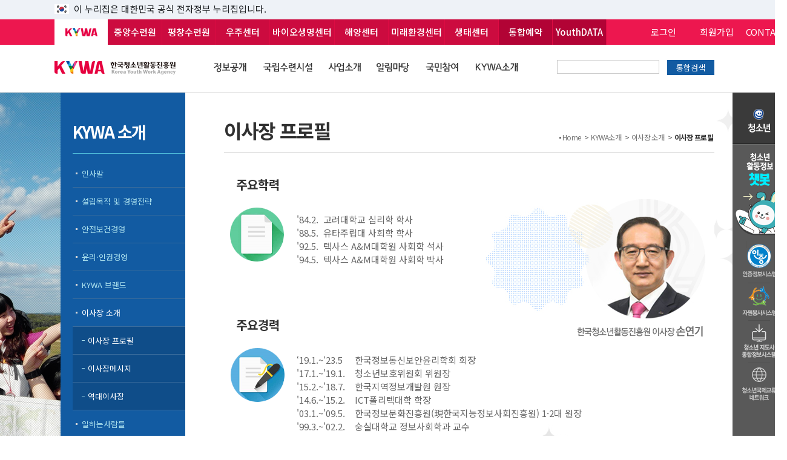

--- FILE ---
content_type: text/html;charset=EUC-KR
request_url: https://www.kywa.or.kr/about/about04_01.jsp
body_size: 43992
content:



    





















<script>
	window.addEventListener("message",function(event){
		if(event.origin == "https://www.kywa.or.kr" || event.origin == "https://kywa.or.kr"){
			if(event.data === "reloadPage"){
				window.location.reload();
			}
			
			if(event.data === "afterChangePwd"){
				window.location.href = "/cMember/proc/logout.jsp";
			}
		}else{
			return;
		}
	});
	
  	document.addEventListener('DOMContentLoaded', function() {
		const telNo = document.querySelector('input[type="text"][name="telNo"][id="workerTelNo"]');
		telNo?.addEventListener('input', function() {
  			this.value = this.value.replace(/[^0-9]/g, '');
		});
	});
</script>



<!-- 
 /*!
 * Project   : kywa(한국청소년활동진흥원) v0.1.0
 * Producer  : Ho, Jong-Mun
 * Homepage  : https://www.kywa.or.kr/
 * E-mail    : hjm01@naver.com
 * Update    : 2014-07-28
 */
 -->

<!doctype html>
<html lang="ko" class="no-js">
<!--[if lt IE 7]>     <html lang="ko" class="no-js lt-ie9 lt-ie8 lt-ie7"><![endif]-->
<!--[if IE 7]>        <html lang="ko" class="no-js lt-ie9 lt-ie8"><![endif]-->
<!--[if IE 8]>        <html lang="ko" class="no-js lt-ie9"><![endif]-->
<!--[if gt IE 8]><!--><html lang="ko" class="no-js"><!--<![endif]-->
<head>
  <meta charset="euc-kr">
  <meta http-equiv="Content-Type" content="text/html;">
  <meta name="viewport" content="width=device-width, initial-scale=1.0">
  <meta name="description" content="한국청소년활동진흥원">
  <meta name="author" content="Heo, Jong-Mun">
  <link href="../css/style.css?v=20251024" rel="stylesheet">
  
  <!-- <link rel="preconnect" href="https://fonts.googleapis.com">
  <link rel="preconnect" href="https://fonts.gstatic.com" crossorigin>
  <link href="https://fonts.googleapis.com/css2?family=Noto+Sans+KR:wght@100;300;400;500;700;900&display=swap" rel="stylesheet"> -->

  <!-- HTML5 shim and Respond.js IE8 support of HTML5 elements and media queries -->
  <!--[if lt IE 9]>
    <script src="https://oss.maxcdn.com/libs/html5shiv/3.7.0/html5shiv.js"></script>
    <script src="https://oss.maxcdn.com/libs/respond.js/1.4.2/respond.min.js"></script>
  <![endif]-->
  
  
<title>이사장 프로필</title>
</head>
<body>

	
	






















	<div class="container">

	<!-- header -->
	

<!-- 통합회원 -->


<script src="https://code.jquery.com/jquery-latest.min.js"></script>
<script src="/cMember/js/member.js?dt=1769325097785"></script>
    
<!-- 통합회원 -->

<script>
    top.document.title = document.title
</script>
<style type="text/css">
    #info {
      display: none;
    }

    body {
      overflow-y: auto;
    }
  </style>

<div class="skipnavi">
    <a href="#header">메인메뉴 영역으로 이동</a>
    <a href="#contentMask">서브메뉴 영역으로 이동</a>
    <a href="#join">본문으로 이동</a>
</div>
<div class="fix">
	<div class="e-government">
		<div class="inner">
			<p>이 누리집은 대한민국 공식 전자정부 누리집입니다.</p>
		</div>
	</div>

	<div id="header">
		<div id="quickTop">
	       <div class="inner">
	           <ul class="center_link">
	               <li class="kywa"><a href="https://kywa.or.kr" target="_blank" title="새창에서 열림" class="ir"></a></li>
	               <li><a href="https://nyc.kywa.or.kr" target="_blank" title="새창에서 열림">중앙수련원</a></li>
	               <li><a href="http://pnyc.kywa.or.kr" target="_blank" title="새창에서 열림">평창수련원</a></li>
	               <li><a href="http://nysc.kywa.or.kr" target="_blank" title="새창에서 열림">우주센터</a></li>
	               <li><a href="http://nybc.kywa.or.kr" target="_blank" title="새창에서 열림">바이오생명센터</a></li>
	               <li><a href="http://nyoc.kywa.or.kr" target="_blank" title="새창에서 열림">해양센터</a></li>
	               <li><a href="https://nyfc.kywa.or.kr" target="_blank" title="새창에서 열림">미래환경센터</a></li>
	               <li><a href="https://nyec.kywa.or.kr" target="_blank" title="새창에서 열림">생태센터</a></li>
	               <li class="sub"><a href="https://booking.kywa.or.kr/" target="_blank" title="새창에서 열림">통합예약</a></li>
	               <li class="sub"><a href="https://youthdata.kywa.or.kr/" target="_blank" title="새창에서 열림">YouthDATA</a></li>
	           </ul>
	           <ul class="user_nav">
	                  
	            <!-- 
	            <li><a href="../membership/membership01.jsp">로그인</a></li>
	            <li><a href="/membership/membership03_agree.jsp">회원가입</a></li>
	             -->
	            <li><a href="javascript:fnAction('Login');">로그인</a></li>
	            <li><a href="javascript:fnAction('Join');">회원가입</a></li>
	            
				<li><a href="../membership/membership06.jsp">CONTACT US</a></li>
	        	<li><a href="../main/index_eng.jsp">English</a></li>
	
	          	</ul>
	     </div>
	     </div>
	    <div class="header-gnb"></div>
	    <div class="inner">
	        <div class="inner-area">
	
	            <div class="logo-area">
	                <a href="/main/main.jsp"><img src="../images/header/logo.jpg" alt="한국청소년활동진흥원 로고"></a>
	            </div>
	            <!-- 2019.06.14 수정 -->
	            <div class="gnb">
	                <ul class="one_depth">
	                    <li class="gnb-01"><a href="/management/public_08.jsp"><img src="../images/header/gnb_01.gif"
	                                alt="정보공개"></a>
	                        <ul class="two_depth">
	                            <li><a href="/management/public_08.jsp">정보공개</a>
	                                <ul class="three_depeth">
	                                    <li><a href="/management/public_08.jsp">사전정보공표목록</a></li>
	                                    <li><a href="/management/public_07_01.jsp">정보목록</a></li>
	                                    <li><a href="/management/public_02_001.jsp">정보공개 안내</a></li>
	                                    <li><a href="/management/public_09.jsp">업무처리절차</a></li>
	                                </ul>
	                            </li>
	                            <li><a href="/management/public_01.jsp">경영공시</a>
	                                <ul class="three_depeth">
	                                    <li><a href="/management/public_01.jsp">통합공시</a></li>
	                                    <li><a href="/management/public_01_001.jsp">자율공시</a></li>
	                                </ul>
	                            </li>
	                            <li><a href="/management/public_03.jsp">공공데이터개방</a></li>
	                            <li><a href="/management/public_10_01.jsp">청소년 데이터 플랫폼</a>
	                                <!--<ul class="three_depeth">
	                                    <li><a href="/management/public_10_01.jsp">KYWA 빅데이터센터 소개</a></li>
	                                    <li><a href="/management/public_10_02.jsp">KYWA 빅데이터 목록</a></li>
	                                    <li><a href="/management/public_10_03.jsp">데이터 및 서비스 국민제안</a></li>
	                                </ul>-->
	                            </li>
	                            <li><a href="/management/public_05.jsp">사업실명제</a></li>
	                        </ul>
	                    </li>
	                    <!-- <li class="gnb-02"><a href="/business/business.jsp"><img src="../images/header/gnb_02.gif" -->
	                    <li class="gnb-04"><a href="/business/business.jsp"><img src="../images/header/gnb_02.gif"
	                                alt="국립수련시설"></a>
	                        <ul class="two_depth">
	                            <li><a href="/business/business8.jsp">국립중앙청소년수련원</a></li>
	                            <li><a href="/business/business8_1.jsp">국립평창청소년수련원</a></li>
	                            <li><a href="/business/business8_2.jsp">국립청소년우주센터</a></li>
	                            <li style="width: 167px;"><a href="/business/business8_3.jsp">국립청소년바이오생명센터</a></li>
	                            <li><a href="/business/business8_4.jsp">국립청소년해양센터</a></li>
	                            <li><a href="/business/business8_5.jsp">국립청소년미래환경센터</a></li>
	                            <li><a href="/business/business8_6.jsp">국립청소년생태센터</a></li>
	                            <li class="last"><a href="https://booking.kywa.or.kr" target="_blank" title="새창으로 이동합니다.">국립수련시설 이용신청</a></li>
	                        </ul>
	                    </li>
	                    <li class="gnb-03"><a href="/business/business0.jsp"><img src="../images/header/gnb_03.gif"
	                                alt="사업소개"></a>
	                        <ul class="two_depth">
	                            <li><a href="/business/business1.jsp">청소년활동운영</a>
	                                <ul class="three_depeth">
	                                    <li><a href="/business/business1.jsp">청소년활동정보서비스</a></li>
	                                    <li><a href="/business/business3.jsp">청소년수련활동인증제</a></li>
	                                    <li><a href="/business/business2.jsp">청소년자원봉사 DOVOL</a></li>
	                                    <li><a href="/business/business4.jsp">국제청소년성취포상제</a></li>
	                                    <li><a href="/business/business19.jsp">청소년자기도전포상제</a></li>
	                                    <li><a href="/business/business6.jsp">청소년국제교류</a></li>
	                                </ul>
	                            </li>
	                            <li><a href="/business/business1.jsp" class="hidden">청소년활동운영</a>
	                                <ul class="three_depeth test">
	                                    <li class="g-06"><a href="/business/business13.jsp">청소년수련시설 안전점검</a></li>
	                                    <li class="g-07"><a href="/business/business7.jsp">청소년특별회의</a></li>
	                                    <li><a href="/business/business20.jsp">KYWA형 PBL사업</a></li>
	                                    <li class="g-08"><a href="/business/business14.jsp">교육과정 연계 활동프로그램</a></li>
	                                    <li class="g-09"><a href="/business/business15.jsp">시도센터 연계협력</a></li>
	                                </ul>
	                            </li>
	                            <li><a href="/leader/leader7_1.jsp">청소년지도자양성</a>
	                                <ul class="three_depeth">
	                                    <li><a href="/leader/leader7_1.jsp">자격검정</a></li>
	                                    <li><a href="/leader/leader8.jsp">자격연수</a></li>
	                                    <li><a href="/leader/leader3_1.jsp">보수교육</a></li>
	                                    <li><a href="/leader/leader1_1.jsp">전문연수·컨소시엄</a></li>
	                                    <!-- <li><a href="/leader/leader9.jsp">직무연수</a></li>-->
	                                    <!--<li><a href="/leader/leader6_1.jsp">청소년기관 현장실습</a></li>-->
	                                </ul>
	                            </li>
	                            <li><a href="/business/business10.jsp">청소년지원사업</a>
	                                <ul class="three_depeth">
	                                    <li><a href="/business/business10.jsp">청소년방과후아카데미</a></li>
	                                    <!--<li><a href="/business/business9.jsp">열린장학금</a></li>-->
	                                    <!--<li><a href="/business/business11.jsp">문화예술교육지원사업</a></li>-->
	                                    <li><a href="/business/business16.jsp">우수프로그램 지원사업</a></li>
	                                    <li><a href="/business/business12.jsp">수련활동지원</a></li>
	                                    <!--<li><a href="/business/business17.jsp">청소년 행복캠페인</a></li>-->
	                                    <li><a href="/business/business18.jsp">청소년활동 안전강화사업</a></li>
	                                    <li><a href="/business/business5.jsp">청소년수련활동 신고제</a></li>
	                                </ul>
	                            </li>
	                           <!-- <li><a href="/business/business10.jsp" class="hidden">청소년지원사업</a>
	                                <ul class="three_depeth test">
	                                    <li class="g-10"><a href="/business/business21.jsp">어울림마당·동아리 활동</a></li>
	                                </ul>
	                            </li>-->
	
	                        </ul>
	                    </li>
	                    <li class="gnb-04"><a href="/pressinfo/notice_list.jsp"><img src="../images/header/gnb_04.gif"
	                                alt="알림마당"></a>
	                        <ul class="two_depth">
	                            <li><a href="/pressinfo/notice_list.jsp">공지사항</a></li>
	                            <li><a href="/pressinfo/report_list.jsp">보도자료</a></li>
	                            <li><a href="/pressinfo/data_list.jsp">자료실</a></li>
	                            <li><a href="/pressinfo/bid_list.jsp">입찰정보</a></li>
	                            <li><a href="/pressinfo/photo_news_list.jsp">영상&amp;사진</a></li>
	                            <li class="other"><a href="/pressinfo/experience_list.jsp">청소년e야기</a></li>
	                            <li><a href="/pressinfo/schedule.jsp">행사일정</a></li>
	                            <li><a href="/pressinfo/event_list.jsp">온라인신청</a></li>
	                            <!--<li><a href="/pressinfo/active_data_list.jsp">청소년활동정보</a></li>-->
	                            <li><a href="/pressinfo/policy_list.jsp">정책뉴스</a></li>
	                        </ul>
	                    </li>
	                    <li class="gnb-05"><a href="/community/actively_01_list.jsp"><img src="../images/header/gnb_05.gif"
	                                alt="국민참여"></a>
	                        <ul class="two_depth two_depth02">
	                            <li><a href="/community/actively_01_list.jsp">국민제안</a></li>
	                            <li><a href="/community/research_list.jsp">국민투표·설문</a></li>
	                            <!--<li><a href="/community/actively_02.jsp">시민참여혁신단</a></li>-->
	                            <li><a href="/community/offre_list.jsp">혁신 아이디어 제안</a></li>
	                            <li><a href="/community/freeboard_list.jsp">열린게시판</a></li>
	                            <li><a href="/community/qna_list.jsp">묻고답하기(고객의소리)</a></li>
	                            <li><a href="/community/faq_list.jsp">자주하는 질문</a></li>
	                           <!-- <li><a href="/community/research_list.jsp">국민투표·설문</a></li>-->
	                            <li><a href="/community/info_open_list2.jsp">클린KYWA</a></li>
	                            <li><a href="/community/charter_01.jsp">고객헌장</a></li>
	                            <li><a href="/community/upcenter_01.jsp">기업성장응답센터</a></li>
	                        </ul>
	                    </li>
	                    <li class="gnb-06"><a href="/about/about01_00.jsp"><img src="../images/header/gnb_06.gif"
	                                alt="KYWA소개"></a>
	                        <ul class="two_depth">
	                            <li><a href="/about/about01_00.jsp">인사말</a></li>
	                            <li><a href="/about/about02.jsp">설립목적 및 경영전략</a>
	                                <ul class="three_depeth">
	                                    <li><a href="/about/about02.jsp">설립목적 및 연혁</a></li>
	                                    <li><a href="/about/about02_1.jsp">경영전략</a></li>
	                                    <li><a href="/about/about02_2.jsp">ESG경영전략</a></li>
	                                </ul>
	                            </li>
	                            <li><a href="/about/about03_01.jsp">KYWA 브랜드</a>
	                                <ul class="three_depeth">
	                                    <li><a href="/about/about03_01.jsp">CI소개</a></li>
	                                    <li><a href="/about/about03_02.jsp">캐릭터 소개</a></li>
	                                </ul>
	                            </li>
	
	                            <li><a href="/about/about04_01.jsp">이사장 소개</a>
	                                <ul class="three_depeth">
	                                    <li><a href="/about/about04_01.jsp">이사장 프로필</a></li>
	                                    <li><a href="/about/about04_03.jsp">이사장 메시지</a></li>
	                                    <!--<li><a href="/about/about04_04.jsp">이사장 동정</a></li>-->
	                                    <li><a href="/about/about04_02.jsp">역대이사장</a></li>
	                                </ul>
	                            </li>
	                            <li><a href="/about/about04_1.jsp">일하는사람들</a></li>
	                            <li><a href="/about/about05_5.jsp?bgubun=&amp;cate=C3A4BFEB">채용정보</a>
	                                <ul class="three_depeth">
	                                    <li><a href="/about/about05.jsp">인재상</a></li>
	                                    <li><a href="/about/about05_1.jsp">교육, 복지제도</a></li>
	                                    <li><a href="/about/about05_2.jsp">채용안내</a></li>
	                                    <li><a href="/about/about05_5.jsp?bgubun=&amp;cate=C3A4BFEB">채용공고</a></li>
	                                    <li><a href="/about/about05_6.jsp">임원임명 목표제</a></li>
	                                    <!--<li><a href="/about/about05_3_apply05.jsp">채용FAQ</a></li>-->
	                                    <!--<li><a href="/about/about05_4.jsp">인재POOL등록</a></li>-->
	                                </ul>
	                            </li>
	
	                            <li><a href="/about/about10_01.jsp">안전보건경영</a>
	                               <ul class="three_depeth">
	                                    <li><a href="/about/about10_01.jsp">안전보건경영방침</a></li>
	                                    <!-- <li><a href="/about/about10_02.jsp">안전보건경영시스템</a></li>-->
	                                </ul>
	                            </li>
	                            <li><a href="/about/about11_03.jsp">윤리·인권경영</a>
	                                <!--<ul class="three_depeth">
	                                    <li><a href="/about/about11_01.jsp">부패방지지침</a></li>
	                                    <li><a href="/about/about11_02.jsp">반부패·청렴문화 다짐</a></li>
	                                    <li><a href="/about/about11_03.jsp">부패방지경영시스템</a></li>
	                                </ul>-->
	                            </li>
	                            <li><a href="/about/about09.jsp">사회공헌활동</a></li>
	                            <!--<li><a href="/about/about09_01.jsp">YOUTH 플랫폼</a>
	                                <ul class="three_depeth">
	                                    <li><a href="/about/about09_01.jsp">사회적가치란?</a></li>
	                                    <li><a href="/about/about09_03_list.jsp">KYWA활동사진</a></li>
	                                    <li><a href="/about/about09_04_list.jsp">KYWA에게 바란다</a></li>
	                                    <li><a href="/about/about09.jsp">사회공헌활동</a></li>
	                                </ul>
	                            </li>-->
	                            <!-- <li><a href="/about/about02_01.jsp">KYWA 브랜드</a></li> -->
	                            <!-- <li><a href="/about/about11.jsp">홍보대사</a></li>-->
	                            <li><a href="/about/about08.jsp">청소년체</a></li>
	                            <li><a href="/about/about06.jsp">오시는길</a></li>
	                            <li><a href="/membership/membership06.jsp" class="lastGnb">Contact Us</a></li>
	                            <!-- 190617 -->
	                        </ul>
	                    </li>
	                </ul>
	            </div>
	            <div class="top-menu">
	                <form id="frmISearch" method="post" action="/searchForm.jsp" onsubmit="return searchCheckForm();">
	                    <fieldset>
	                        <legend class="visuallyhidden">홈페이지 검색</legend>
	                        <div>
	                        	<label for="search_text" class="sr-only">홈페이지 검색</label>
	                            <input id="search_text" type="text" class="it" 
								       value=""
								       name="search_text" />
	                            <input type="submit" id="btniSearch" value="통합검색" class="btn btn-blue01" />
	                        </div>
	                    </fieldset>
	                </form>
	                <script>
					//<![CDATA[
						function searchCheckForm() {
							var searchText = $('#search_text').val();
							if($.trim(searchText) == '') {
								alert('검색어를 입력해 주세요.');
								$('#search_text').val("");
								$('#search_text').focus();
								return false;	
							} else {
								$('#frmISearch').submit();
							}
						}
						


						/**
						 * 검색 폼 유효성 검사 함수
						 * @returns {boolean} 검색어가 입력되었으면 true, 그렇지 않으면 false
						 */
						function searchCheckForm() {
						    const searchText = document.getElementById('search_text').value.trim();
						    if (searchText === '') {
						        alert('검색어를 입력해 주세요.');
						        document.getElementById('search_text').focus();
						        return false;
						    }
						    return true;
						}

						
						// 헤더 스크롤 효과를 위한 JavaScript

						// 스크롤 효과를 위한 변수들
						const header = document.getElementById('header');
						const fixElement = document.querySelector('.fix');
						let isHeaderFixed = false; // 헤더가 고정되었는지 확인

						/**
						 * .fix 높이만큼 body에 padding 추가
						 */
						function setBodyPadding() {
							if (fixElement) {
								const fixHeight = fixElement.offsetHeight;
								document.body.style.paddingTop = fixHeight + 'px';
							}
						}

						/**
						 * 헤더 스크롤 효과 처리 함수
						 * 스크롤 위치에 따라 헤더를 고정하거나 원래 위치로 복귀
						 */
						function handleHeaderScroll() {
						    const currentScrollTop = window.pageYOffset || document.documentElement.scrollTop;
						    
						    // 최상단 (1px 이하) - 헤더를 원래 위치로 복귀
						    if (currentScrollTop <= 1) {
						        header.classList.remove('header_fixed');
						        isHeaderFixed = false;
						        return;
						    }
						    
						    // 스크롤 시작 - 헤더를 상단에 고정 (항상 보임)
						    if (!isHeaderFixed) {
						        header.classList.add('header_fixed');
						        isHeaderFixed = true;
						    }
						}

						/**
						 * 성능 최적화를 위한 스크롤 이벤트 throttle 처리
						 */
						let ticking = false;

						function requestTick() {
						    if (!ticking) {
						        requestAnimationFrame(handleHeaderScroll);
						        ticking = true;
						        // 10ms 후에 다시 처리 가능하도록 설정
						        setTimeout(() => {
						            ticking = false;
						        }, 10);
						    }
						}
						/**
						 * 페이지 초기화 함수
						 */
						function initializePage() {
						    if (header) {
						        // .fix 높이만큼 body padding 설정
						        setBodyPadding();
						    }
						    
						    // 스크롤 이벤트 등록
						    window.addEventListener('scroll', requestTick);
						    
						    // 윈도우 리사이즈 시 body padding 재계산
						    window.addEventListener('resize', function() {
						        if (header) {
						            setBodyPadding();
						        }
						    });
						}

						// DOM 로드 완료 시 초기화 실행
						document.addEventListener('DOMContentLoaded', initializePage);

						// 페이지 언로드 시 이벤트 리스너 정리 (메모리 누수 방지)
						window.addEventListener('beforeunload', function() {
						    window.removeEventListener('scroll', requestTick);
						});

					//]]>   
					</script> 
	            </div>
	
	        </div>
	    </div>
	</div>
</div>

		 <!-- kywa img -->
		 
<div id="visualImgArea" class="subpage">
    <div id="join-wrap">
      <img src="../images/layout/sub-main-06.png" alt="청소년이 행복한 나라, 청소년에게 기회를 주는 나라! KYWA가 힘이 되겠습니다. KYWA는 청소년이 행복한 세상을 만들기 위해 청소년 수련, 참여, 교류활동 등을 수행하는 공공기관입니다." />
    </div>
</div>


	<!-- main body -->
	<div class="sub-main" id="mainVisaulAllContainer">
		<div class="sub-main-1" id="contentMask">
					<!-- kywa 소개 sub-lnb -->
        	  
<div class="sub-lnb">
	<div class="sub-lnb-inner">
		<h2 class="lnb-h2">KYWA 소개</h2>
		<ul class="lnb-list">
			<li>
                                <a href="/about/about01_00.jsp">인사말</a>
			</li>
			<li>
				<a href="javascript:;">설립목적 및 경영전략</a>
				<ul>
					<li><a href="/about/about02.jsp">설립목적 및 연혁</a></li>
					<li><a href="/about/about02_1.jsp">경영전략</a></li>
					<li><a href="/about/about02_2.jsp">ESG경영전략</a></li>
				</ul>
			</li>
			<li>

                               <a href="/about/about10_01.jsp">안전보건경영</a>
				<!--<a href="javascript:;">안전보건경영</a>
				<ul>
					<li><a href="/about/about10_01.jsp">안전보건경영방침</a></li>
					<li><a href="/about/about10_02.jsp">안전보건경영시스템</a></li>
				</ul>-->
			</li>
			<li>
				<a href="javascript:;">윤리·인권경영</a>
				<ul>
					<li><a href="/about/about11_03.jsp">부패방지경영시스템</a></li>
					<li><a href="/about/about11_05.jsp">윤리경영</a></li>
					<li><a href="/about/about11_04.jsp">인권경영</a></li>
				</ul>
			</li>
			<li>
				<a href="javascript:;">KYWA 브랜드</a>
				<ul>
					<li><a href="/about/about03_01.jsp">CI소개</a></li>
					<li><a href="/about/about03_02.jsp">캐릭터 소개</a></li>
				</ul>
			</li>
			<li>
				<a href="javascript:;">이사장 소개</a>
				<ul>
			    <li><a href="/about/about04_01.jsp">이사장 프로필</a></li>
                                        <li><a href="/about/about04_03.jsp">이사장메시지</a></li>
                                        <li><a href="/about/about04_02.jsp">역대이사장</a></li>
				</ul>
			</li>
			<li>
				<a href="/about/about04_1.jsp">일하는사람들</a>
			</li>

			<li>
				<a href="javascript:;">채용정보</a>
				<ul>
					<li><a href="/about/about05.jsp">인재상</a></li>
					<li><a href="/about/about05_1.jsp">교육, 복지제도</a></li>
					<!--<li><a href="/about/about05_2.jsp">채용안내</a></li>-->
					<li><a href="/about/about05_5.jsp?bgubun=&cate=C3A4BFEB">채용공고</a></li>
					<li><a href="/about/about05_6.jsp">임원임명 목표제</a></li>
					<li><a href="/about/about05_7.jsp">친인척 채용인원 공개 </a></li>
				</ul>
			</li>
			<li>
				<a href="/about/about09.jsp">사회공헌활동</a>
			</li>

			<!--<li>
				<a href="/about/about11.jsp">홍보대사</a>
			</li>-->
			<li>
				<a href="/about/about08.jsp">청소년체</a>
			</li>
			<li>
				<a href="/about/about06.jsp">오시는 길</a>
			</li>

			<li>
				<a href="/membership/membership06.jsp">CONTACT US</a>
			</li>


			<!--<li>
				<a href="javascript:;">인사말</a>
				<ul>
					<li><a href="/about/about01.jsp">이사장 인사말</a></li>
					<li><a href="/about/about01_1.jsp">이사장 프로필</a></li>
					<li><a href="/about/about01_2.jsp">이사장 메시지</a></li>
					<li><a href="/about/about01_3.jsp">이사장 동정</a></li>
				</ul>
			</li>-->
			<!--<li><a href="/about/about02_02.jsp">BI소개</a></li>-->

		</ul>
	</div>
	<!-- 서브 푸터 부분 -->
	 
</div>

			<div class="sub-main-2" id="join">
				<div class="sub-main-3">

					<!-- contents -->
					<div class="contents">
						<div class="con-inner">

								<div class="content">
									<div class="sub-title">
										<div class="sub-title-t">
											<h3 class="font35s letter15">이사장 프로필</h3>
										</div>
										<div class="sub-title-right">
												<!-- breadcrumb -->
												
<ul class="sub-title-right-t">
	<li>
		<a href="/main/main.jsp">
		<img src="../images/s-b.gif" alt="" class="s-b-posi"> Home
		</a>
		<span>></span>
	</li>
	<li>
		<a href="/about/about01.jsp">KYWA소개</a>
		<span>></span>
	</li>
	<!--<li>
		<a href="/about/about09_01.jsp">YOUTH 플랫폼</a>
		<span>></span>
	</li>-->

												<li>
													<a href="/about/about04_01.jsp">이사장 소개</a>
													<span>></span>
												</li>
												<li>
													<a href="/about/about04_01.jsp" class="strong-t"><strong>이사장 프로필</strong></a>
												</li>
											</ul>
										</div>
									</div>
									 <div class="sub-content">
										<div class="sub-contert-box">

											<div class="kywa0102-bg">	
												<div class="left" title="한국청소년활동진흥원 손연기이사장의 프로필입니다.">										

													<h4 class="color33 font20s m-l-20">주요학력</h4>	
													<p class="kywa0102-bg01 font15s color66 line-h15"><span class="m-l-90 m-t-20 block padding15">'84.2.&nbsp;&nbsp;고려대학교 심리학 학사<br>'88.5.&nbsp;&nbsp;유타주립대 사회학 학사<br>'92.5.&nbsp;&nbsp;텍사스 A&M대학원 사회학 석사<br>'94.5.&nbsp;&nbsp;텍사스 A&M대학원 사회학 박사</span></p>
											         </div>
											        <div class="left">											
													<h4 class="color33 font20s m-l-20  m-t-60">주요경력</h4>	
													<p class="kywa0102-bg02 font15s color66 line-h15"><span class="m-l-90 m-t-20 block padding15">‘19.1.~‘23.5&nbsp;&nbsp;&nbsp;&nbsp;&nbsp;한국정보통신보안윤리학회 회장<br>'17.1.~'19.1.&nbsp;&nbsp;&nbsp;&nbsp;청소년보호위원회 위원장<br>'15.2.~'18.7.&nbsp;&nbsp;&nbsp;&nbsp;한국지역정보개발원 원장<br>'14.6.~'15.2.&nbsp;&nbsp;&nbsp;&nbsp;ICT폴리텍대학 학장<br>'03.1.~'09.5.&nbsp;&nbsp;&nbsp;&nbsp;한국정보문화진흥원(現한국지능정보사회진흥원) 1·2대 원장<br>'99.3.~'02.2.&nbsp;&nbsp;&nbsp;&nbsp;숭실대학교 정보사회학과 교수</span></p>
											        </div>
                                                                                                                                           <div class="left">											
													<h4 class="color33 font20s m-l-20 m-t-30">상&nbsp;&nbsp;&nbsp;&nbsp;훈</h4>	
													<p class="kywa0102-bg03 font15s color66 line-h15"><span class="m-l-90 m-t-20 block padding15">2000.&nbsp;&nbsp;대통령 표창<br>2003.&nbsp;&nbsp;캄보디아 국민훈장<br>2006.&nbsp;&nbsp;정보통신부 장관 표창<br>2008.&nbsp;&nbsp;국민훈장 동백장</span></p>
											         </div>
                                                                                                                                             <div class="left">											
													<h4 class="color33 font20s m-l-20 m-t-30">주요 저서</h4>	
													<p class="kywa0102-bg04 font15s color66 line-h15"><span class="m-l-90 m-t-20 block padding15">정보화시대의 미디어와 문화<br>인간과 사회<br>분권과 혁신</span></p>
											         </div>
											</div>		
										
										</div>

										 <!--sub-bottom -->
							 			 


<script src="/js/jquery-3.5.1.min.js"></script>
<link rel="stylesheet" href="/css/styleSatisfaction.css?230828">
<br><br><br><br><br>


 	<div class="sub_bottom">
				<form name="formSatisfy" method="post" action="#">
					<input type="hidden" id="menu_cd" name="menu_cd" value="1001020000" />
					<input type="hidden" name="center_cd" value="1" />
					<input type="hidden" name="no" value="" />
        			<div class="sub_bottom_t">
						<div class="share_box">
							<p><strong>게시물을 평가해주세요.</strong></p>
							<a href="javascript:;" id="btnShare" class="btn_share">공유</a>
							<div class="share_list">
								<a href="javascript:snsShare('facebook','https://www.kywa.or.kr','한국청소년활동진흥원');" title="새 창 열림">
									<img src="/images/satisfaction/icon_fb.png" alt="">
									<span>페이스북</span>
								</a>
								<a href="javascript:snsShare('twitter','https://www.kywa.or.kr','한국청소년활동진흥원');" title="새 창 열림">
									<img src="/images/satisfaction/icon_tw.png" alt="">
									<span>트위터</span>
								</a>
								<a href="javascript:snsShare('kakao','https://www.kywa.or.kr','한국청소년활동진흥원');" title="새 창 열림">
									<img src="/images/satisfaction/icon_kt.png" alt="">
									<span>카카오톡</span>
								</a>
								<a href="javascript:snsShare('addurl','https://www.kywa.or.kr','한국청소년활동진흥원');" class="url_copy">
									<img src="/images/satisfaction/icon_url.png" alt="">
									<span>URL복사</span>
								</a>
								
								<a href="#none" class="shareclose-btn hidden">페이지 공유 버튼 창 닫기</a>
							</div>
						</div>
					</div>
					<fieldset class="set01">
	                    <legend class="visuallyhidden">게시물 평가</legend>
						<div class="bottom_box">
							<ul class="check">
								<li>
									<input type="radio" name="satisfy" id="satisfy01" value="1" checked="checked"><label for="satisfy01">매우만족</label>
								</li>
								<li>
									<input type="radio" name="satisfy" id="satisfy02" value="2"><label for="satisfy02">만족</label>
								</li>
								<li>
									<input type="radio" name="satisfy" id="satisfy03" value="3"><label for="satisfy03">보통</label>
								</li>
								<li>
									<input type="radio" name="satisfy" id="satisfy04" value="4"><label for="satisfy04">불만족</label>
								</li>
								<li>
									<input type="radio" name="satisfy" id="satisfy05" value="5"><label for="satisfy05">매우 불만족</label>
								</li>
							</ul>
							<div class="text_box">
								<textarea title="내용을 입력해주세요" class="" name="opinion" id="opinion"></textarea>
								
	                            <a href="javascript:alert('게시물 평가는 로그인후 작성이 가능합니다.');" >확인</a>
	                            
								
							</div>
						</div>
	                </fieldset>
	            </form>
		<div class="sub_bottom_b">
			<p ><strong>담당자 정보</strong> 이 페이지의 내용을 담당하는 담당자 정보입니다.</p>    
			<ul class="info">
				<li><strong>담당부서</strong>재무회계부</li>
				<li><strong>담당자</strong></li>
				<li><strong>연락처</strong>02-330-2805</li>
			</ul>
		</div>
	</div>
	
<div class="sub-lnb-bottom">
    <ul class="footer-link">
		<li><a href="/other/other01.jsp"><span class="pdata2">개인정보처리방침</span></a></li>
		<li><a href="/other/other02.jsp">이용약관</a></li>
		<li><a href="/other/other03.jsp">이메일무단수집거부</a></li>
		<li><a href="/other/other04.jsp">영상정보처리기기운영</a></li>
		<li><a href="/sitemap/sitemap.jsp">사이트맵</a></li>

    </ul>
   	<address>
   		<span>우) 03752</span>    
		서울시 서대문구 경기대로 47 한국청소년활동진흥원
	</address>
   	<ul class="two">
   		<li>사업자등록번호 : 106-82-14832</li>
   		<li>대표전화 : 02-330-2800</li>
   		<li>팩스 : 02-6430-0927</li>
   		<li>대표자 : 손연기</li>
   	</ul>
   	<p class="copyright">COPYRIGHT (C) 2014 KYWA. All rights Reserved.</p>
    
  </div>
    <script>
    	
		$( document ).ready( function() {
			//$('.share_list').css('display','flex');
		    var description = $( 'meta[name="description"]' ).attr( 'content' );
		    //console.log("description=" + description);
		    //console.log($('.font35s.letter15.color40').text());
		    
		    var docTitle = $('.font35s.letter15.color40').text();
		    if (docTitle == 'undefined' || docTitle == "" ) {
		    	docTitle = $('.font35s.letter15').text();
		    }
		    
		    $( 'meta[name="description"]' ).attr( 'content', description + "-" +  docTitle);
		    
		    
		});
    	$('.btn_share').click(function(){
                $('.share_list').css('display','flex');
            
        });
    	
    	$('.shareclose-btn').click(function(){
    		$('.share_list').css('display','none');
    	});
   		

    	
    	function snsShare(snsName, link, title) {
    		
    		var btnShare = document.getElementById('btnShare'); // 변수에 엘리먼트 저장 
			btnShare.click();
    		
			var description = $( 'meta[name="description"]' ).attr( 'content' );
    		//if (title === null) return false;
    		
			title = encodeURIComponent($.trim(description));
			
			var url = document.location.href;
			link = document.location.href;
			if (link.indexOf("localhost") > -1) {
				link = link.replace("http://localhost:8080", "https://www.kywa.or.kr");
			}
			var sTitle = title;
			var scontent = $( 'meta[name="description"]' ).attr( 'content' );
			
			// 트위터 관련 메타태그
		    //$("#meta_twitter_url").attr("content", url); // 트위터 카드를 사용하는 URL이다.
		    //$("#meta_twitter_title").attr("content", sTitle+" [kywa.or.kr]"); // 트위터 카드에 나타날 제목
		    //$("#meta_twitter_description").attr("content", scontent); // 트위터 카드에 나타날 요약 설명
		    //$("#meta_twitter_image").attr("content", simg); // 트위터 카드에 보여줄 이미지
		 
		    // 페이스북 관련 메타태그
		    $("#meta_og_title").attr("content", sTitle); //    제목표시
		    //$("#meta_og_image").attr("content", simg); //    이미지경로 w:90px , h:60px(이미지를 여러 개 지정할 수 있음)
		    $("#meta_og_site_name").attr("content", sTitle+" [kywa.or.kr]"); //    사이트 이름
		    $("#meta_og_url").attr("content", url); //    표시하고싶은URL
		    $("#meta_og_description").attr("content", scontent); //    본문내용
		    
		    //link = "https://www.kywa.or.kr/management/public_02_001.jsp";
		    console.log("title=" + title);
		    
		  	var snsPopUp;
    		var _width = '500';
    		var _height = '450';
    		var _left = Math.ceil(( window.screen.width - _width )/2);
    		var _top = Math.ceil(( window.screen.height - _height )/2);

    		switch(snsName){
    			case 'facebook':
    				snsPopUp = window.open("http://www.facebook.com/sharer/sharer.php?u=" + link, '', 'width='+ _width +', height='+ _height +', left=' + _left + ', top='+ _top);
    				break;

    			case 'twitter' :
    				snsPopUp = window.open("http://twitter.com/intent/tweet?url=" + link + "&text=" + title, '', 'width='+ _width +', height='+ _height +', left=' + _left + ', top='+ _top);
    				break;

    			case 'kakao' :
    				snsPopUp = window.open("https://story.kakao.com/share?url=" + link, '', 'width='+ _width +', height='+ _height +', left=' + _left + ', top='+ _top);
    				break;

    			case 'addurl' :
    				var dummy = document.createElement("textarea");
    				document.body.appendChild(dummy);
    				dummy.value = link;
    				dummy.select();
    				document.execCommand("copy");
    				document.body.removeChild(dummy);
    				$('.share_list').css('display','flex');
    				$(".url_copy").focus();
    				alert("URL이 클립보드에 복사되었습니다.");
    				break;
    		}
    	}
    </script>
	
    

								</div>
								</div>
								</div>
								</div>
								</div>
							</div>
						</div>
					</div>

					<!-- sub-rnb -->
				    
<div class="sub-rnb">
  <ul>
        <li class="rnb-01"><a href="http://www.youth.go.kr/" target="_blank" title="새창에서 열림">청소년활동정보서비스</a></li>
		<li class="rnb-Chatbot"><button onclick="fn_openChatbotPop()" title="새창에서 열림">청소년 활동정보 챗봇</button></li>
        <li class="rnb-09"><a href="https://www.youth.go.kr/youth/youth/contents/trngActCrtfcIntroForm.yt?curMenuSn=349" target="_blank" title="새창에서 열림">청소년수련활동인증제</a></li>
        <li class="rnb-10"><a href="https://www.youth.go.kr/youth/youth/contents/srvcActIntroForm.yt?curMenuSn=297" target="_blank" title="새창에서 열림">자원봉사시스템</a></li>
        <li class="rnb-11"><a href="https://www.youth.go.kr/yworker/" target="_blank" title="새창에서 열림">청소년지도자종합정보시스템</a></li>
        <li class="rnb-12"><a href="https://www.youth.go.kr/iye/index.do" target="_blank" title="새창에서 열림">청소년국제교류네트워크</a></li>
        
        <!-- <li class="rnb-10"><a href="http://bit.ly/2xZmCWi" target="_blank" title="새창에서 열림">국제청소년성취포상제</a></li> -->
		<!-- <li class="rnb-13"><a href="#top">top</a></li> -->
      </ul>
</div><!-- 수정 -->

<script>
function fn_openChatbotPop() {
	var _oPopup = window.open("", "chatbot_popup", "width=10, height=10");
	_oPopup.location.href = "https://chatbot.ips.go.kr/chatbotPop.ndo?bnrId=f7cxWT7mGyay1lU";
}
</script>


	</div>

	<!-- js -->
	

<script src="//code.jquery.com/jquery-1.11.1.min.js"></script>
<script>window.jQuery || document.write('<script src="../js/jquery-1.11.1.min.js"><\/script>')</script>


<!-- <script src="../js/jquery-1.11.1.min.js"></script> -->
<!-- popup -->
<script src="../js/jquery.bpopup.min.js"></script>
<!-- slider -->
<script src="../js/idangerous.swiper-2.1.min.js"></script>

<!-- common -->
<script src="../js/common.js?v=20220902"></script>

<script src="../js/quick.js" ></script><!-- 퀵메뉴 -->
<script>
$(function(){
	//우측 퀵메뉴 설정
	/* var bodyWidth = $(".container").innerWidth();
	
	jQuery('.quick').QuickMenu({
		topMargin: '0px',
		leftMargin: (bodyWidth-90)+'px',
		setTime: '10'
	}); */
	
	
	//왼쪽메뉴 팝업
	var $lnbList = $("div.sub-lnb .sub-lnb-inner ul.lnb-list > li");
	var $lnbCur = $lnbList.eq(5);
	if( $lnbCur.find("ul").length > 0 ){
		$lnbCur.find(" > a ").trigger("click");
	}
	
	
	
});

//만족도 평가
function steisInsert(form){
	if($(":radio[name='satisfy']:checked").length==0){
		alert('만족도를 체크 해주세요 ');
		return false;
		}
	if(document.getElementById('opinion').value==''){
		alert('내용을 입력하세요.');
		document.getElementById('opinion').focus();
		return false;
		
	}
	var satisfy = "";

	jQuery.ajax( {
    	type: "POST",
    	url: "../engine/research_exec.jsp",
    	data: {
      		'menu_cd': jQuery( "#menu_cd" ).val(),      		
      		'satisfy' : jQuery( "input[name=satisfy]:checked" ).val(),
      		'opinion' : encodeURIComponent( jQuery( "#opinion" ).val() )
    	},
    	success: function(data){
		 	data = data.replace(/\s/g,'');
			if( 1 == data ) {
				alert( "입력되었습니다. " );
				jQuery( "#opinion" ).val( "" );
			}
			else {
				alert( "입력중 오류가 발생하였습니다." );
			}		 	
    	},
		error : function(msg) {
			alert("error : ", msg);
		}
  	}); // jQuery.ajax			
	

  }
</script>

<!-- 네이버 애널리틱스 -->
<script src="https://wcs.naver.net/wcslog.js"></script> 
<script> if(!wcs_add) var wcs_add = {}; wcs_add["wa"] = "cb012729ca1440"; wcs_do(); </script>

<script>
$(document).ready(function () {
	$('#ifrProc').prop('title', '빈 프레임');
});
</script> 

</body>
</html>                                                                                                                                                             
                                                                                                                                                             
                                                                                                                                                           


--- FILE ---
content_type: text/css
request_url: https://www.kywa.or.kr/css/style.css?v=20251024
body_size: 157858
content:
/*!
 * Project   : kywa(한국청소년활동진흥원) v0.1.0
 * Producer  : Ho, Jong-Mun
 * Homepage  : https://www.kywa.or.kr/
 * E-mail    : hjm01@naver.com
 * Update    : 2014-08-29
 */
 

@import url('https://fonts.googleapis.com/css2?family=Noto+Sans+KR:wght@100;200;300;400;500;600;700;800;900&display=swap');

* {
  margin: 0;
  padding: 0;
}

html {
  font-family: 'Noto Sans KR', sans-serif;
}

body {
  margin: 0;
}

article,
aside,
details,
figcaption,
figure,
footer,
header,
hgroup,
main,
nav,
section,
summary {
  display: block;
}

audio,
canvas,
progress,
video {
  display: inline-block;
  vertical-align: baseline;
}

audio:not([controls]) {
  display: none;
  height: 0;
}

[hidden],
template {
  display: none;
}

a {
  background: transparent;
}

/*a:active,
a:hover {
  outline: 0;
  }*/
abbr[title] {
  border-bottom: 1px dotted;
}

b,
strong {
  font-weight: bold;
}

dfn {
  font-style: italic;
}

h1 {
  margin: .67em 0;
  font-size: 2em;
}

mark {
  color: #000;
  background: #ff0;
}

small {
  font-size: 80%;
}

sub,
sup {
  position: relative;
  font-size: 75%;
  line-height: 0;
  vertical-align: baseline;
}

sup {
  top: -.5em;
}

sub {
  bottom: -.25em;
}

img {
  border: 0;
}

svg:not(:root) {
  overflow: hidden;
}

figure {
  margin: 1em 40px;
}

hr {
  height: 0;
  box-sizing: content-box;
}

pre {
  overflow: auto;
}

code,
kbd,
pre,
samp {
  font-family: monospace, monospace;
  font-size: 1em;
}

button,
input,
optgroup,
select,
textarea {
  margin: 0;
  font: inherit;
  color: inherit;
}

button {
  overflow: visible;
}

button,
select {
  text-transform: none;
}

button,
html input[type="button"],
input[type="reset"],
input[type="submit"] {
  cursor: pointer;
}

button[disabled],
html input[disabled] {
  cursor: default;
}

button::-moz-focus-inner,
input::-moz-focus-inner {
  padding: 0;
  border: 0;
}

input {
  line-height: normal;
}

input[type="checkbox"],
input[type="radio"] {
  box-sizing: border-box;
  padding: 0;
}

input[type="number"]::-webkit-inner-spin-button,
input[type="number"]::-webkit-outer-spin-button {
  height: auto;
}

input[type="search"] {
  box-sizing: content-box;
}

input[type="search"]::-webkit-search-cancel-button,
input[type="search"]::-webkit-search-decoration {}

fieldset {
  padding: .35em .625em .75em;
  margin: 0 2px;
  border: 1px solid #c0c0c0;
}

legend {
  padding: 0;
  border: 0;
}

textarea {
  overflow: auto;
}

optgroup {
  font-weight: bold;
}

table {
  border-spacing: 0;
  border-collapse: collapse;
}

td,
th {
  padding: 0;
}

.skipnavi {
  position: absolute;
  top: 0;
  left: 0;
  width: 100%;
  z-index: 2000
}

.skipnavi a {
  display: block;
  overflow: hidden;
  height: 0;
  font-size: 0;
  line-height: 0
}

.skipnavi a:focus {
  background: #000;
  color: #fff;
  font-size: 16px;
  padding: 10px 5px;
  text-align: center;
  height: auto;
  line-height: 1em
}

.col-width6 {
  width: 6%
}

.col-width9 {
  width: 9%
}

.col-width10 {
  width: 10%
}

.col-width11 {
  width: 11%
}

.col-width12 {
  width: 12%
}

.col-width16 {
  width: 16%
}

.col-width17 {
  width: 17%
}

.col-width19 {
  width: 19%
}

.col-width20 {
  width: 20%
}

.col-width25 {
  width: 25%
}

.col-width29 {
  width: 29%
}

.col-width30 {
  width: 30%
}

.col-width31 {
  width: 31%
}

.col-width58 {
  width: 58%
}

.col-width59 {
  width: 59%
}

.col-width60 {
  width: 60%
}

.col-width70 {
  width: 70%
}

.col-width75 {
  width: 75%
}

/**
 * BxSlider v4.1.2 - Fully loaded, responsive content slider
 * http://bxslider.com
 *
 * Written by: Steven Wanderski, 2014
 * http://stevenwanderski.com
 * (while drinking Belgian ales and listening to jazz)
 *
 * CEO and founder of bxCreative, LTD
 * http://bxcreative.com
 */
/** RESET AND LAYOUT */
.bx-wrapper {
  position: relative;
  padding: 0;
  margin: 0 auto 0;
}

.ie7 .bx-wrapper {}

.bx-wrapper img {
  display: block;
  max-width: 100%;
}

/** THEME */
.bx-wrapper .bx-viewport {
  background: #fff;
  /*fix other elements on the page moving (on Chrome)*/
}

.bx-wrapper .bx-pager,
.bx-wrapper .bx-controls-auto {
  position: absolute;
  bottom: -30px;
  width: 100%;
}

/* LOADER */
.bx-wrapper .bx-loading {
  position: absolute;
  top: 0;
  left: 0;
  z-index: 2000;
  width: 100%;
  height: 100%;
  min-height: 50px;
  background: url(../images/bx_loader.gif) center center no-repeat #fff;
}

/* PAGER */
.bx-wrapper .bx-pager {
  padding-top: 20px;
  font-family: Arial;
  font-size: .85em;
  font-weight: bold;
  color: #666;
  text-align: center;
}

.bx-wrapper .bx-pager .bx-pager-item,
.bx-wrapper .bx-controls-auto .bx-controls-auto-item {
  display: inline-block;
}

.ie7 .bx-wrapper .bx-pager .bx-pager-item,
.ie7 .bx-wrapper .bx-controls-auto .bx-controls-auto-item {
  display: inline;

}

.bx-wrapper .bx-pager.bx-default-pager a {
  display: block;
  width: 10px;
  height: 10px;
  margin: 0 5px;
  text-indent: -9999px;
  background: #666;
  outline: 0;
}

.bx-wrapper .bx-pager.bx-default-pager a:hover,
.bx-wrapper .bx-pager.bx-default-pager a.active {
  background: #000;
}

/* DIRECTION CONTROLS (NEXT / PREV) */
.bx-wrapper .bx-prev {
  left: 10px;
  background: url(../images/controls.png) no-repeat 0 -32px;
}

.bx-wrapper .bx-next {
  right: 10px;
  background: url(../images/controls.png) no-repeat -43px -32px;
}

.bx-wrapper .bx-prev:hover {
  background-position: 0 0;
}

.bx-wrapper .bx-next:hover {
  background-position: -43px 0;
}

.bx-wrapper .bx-controls-direction a {
  position: absolute;
  top: 50%;
  z-index: 9999;
  width: 32px;
  height: 32px;
  margin-top: -16px;
  text-indent: -9999px;
  outline: 0;
}

.bx-wrapper .bx-controls-direction a.disabled {
  display: none;
}

/* AUTO CONTROLS (START / STOP) */
.bx-wrapper .bx-controls-auto {
  text-align: center;
}

.bx-wrapper .bx-controls-auto .bx-start {
  display: block;
  width: 10px;
  height: 11px;
  margin: 0 3px;
  text-indent: -9999px;
  background: url(../images/controls.png) -86px -11px no-repeat;
  outline: 0;
}

.bx-wrapper .bx-controls-auto .bx-start:hover,
.bx-wrapper .bx-controls-auto .bx-start.active {
  background-position: -86px 0;
}

.bx-wrapper .bx-controls-auto .bx-stop {
  display: block;
  width: 9px;
  height: 11px;
  margin: 0 3px;
  text-indent: -9999px;
  background: url(../images/controls.png) -86px -44px no-repeat;
  outline: 0;
}

.bx-wrapper .bx-controls-auto .bx-stop:hover,
.bx-wrapper .bx-controls-auto .bx-stop.active {
  background-position: -86px -33px;
}

/* PAGER WITH AUTO-CONTROLS HYBRID LAYOUT */
.bx-wrapper .bx-controls.bx-has-controls-auto.bx-has-pager .bx-pager {
  width: 80%;
  text-align: left;
}

.bx-wrapper .bx-controls.bx-has-controls-auto.bx-has-pager .bx-controls-auto {
  right: 0;
  width: 35px;
}

/* IMAGE CAPTIONS */
.bx-wrapper .bx-caption {
  position: absolute;
  bottom: 0;
  left: 0;
  width: 100%;
  background: #666;
  background: rgba(80, 80, 80, .75);
}

.bx-wrapper .bx-caption span {
  display: block;
  padding: 10px;
  font-family: Arial;
  font-size: .85em;
  color: #fff;
}

html,
body {
  width: 100%;
  height: 100%;
}

body {
  font-family: 'Noto Sans KR', sans-serif;
  font-size: 13px;
  line-height: 1.23077;
}

h1 {
  font-size: 33px;
}

h2 {
  font-size: 27px;
}

h3 {
  font-size: 23px;
}

h4 {
  font-size: 17px;
}

h5 {
  font-size: 13px;
}

h6 {
  font-size: 12px;
}

a {
  color: #333;
  text-decoration: none;
}

.clearfix:before,
.clearfix:after {
  display: table;
  content: " ";
}

.clearfix:after {
  clear: both;
}

input,
textarea,
select {
  padding: 0;
  margin: 0;
  vertical-align: middle;
  background: none;
  border: 1px solid #ccc;
}

.container {
  position: relative;
  width: 100%;
  min-width: 1300px;
  height: 100%;
  background-color: #fff;
}

.container:before,
.container:after {
  display: table;
  content: " ";
}

.container:after {
  clear: both;
}

.container:before,
.container:after {
  display: table;
  content: " ";
}

.container:after {
  clear: both;
}

.wrapper {
  position: relative;
  margin: 0 auto;
}

.lnb {
  position: absolute;
  top: 0;
  left: 0;
  z-index: 10;
  width: 95px;
  background: url(../images/layout/bg-lnb.png) no-repeat;
}

.lnb-main-02 {
  position: absolute;
  top: 0;
  right: 0;
  z-index: 10;
  display: none;
  width: 95px;
  background: url(../images/layout/bg-lnb-right.png) no-repeat;
  backdrop-filter: blur(10px);
}

.rnb {
  position: absolute;
  top: 0;
  right: 0;
  z-index: 10;
  width: 90px;
  background: url(../images/layout/bg-rnb_.png?v=20251022) no-repeat;
}

.rnb.rnb-main-02 {
  position: absolute;
  top: 80px;
  left: 0;
  z-index: 10;
  width: 90px;
  background: url(../images/layout/bg-rnb.png) no-repeat;
}

.main-body {
  position: relative;
  width: 100%;
  min-width: 1100px;
  height: 100%;
  margin: 0 0 0 -40px;
}

.main-body .main-body-outer {
  float: right;
  width: 1670px;
  height: 100%;
  background-repeat: no-repeat;
  background-position: 0 0;
}

.main-body .main-body-outer.bg1 {
  background-image: url(../images/main/main-bg-01.png);
}

.main-body .main-body-outer.bg2 {
  background-image: url(../images/main/main-bg-02.png);
}

.main-body .main-body-outer .main-body-inner {
  z-index: 1;
  width: 1570px;
  height: 100%;
}

.main-body .main-body-outer .main-body-inner .wrapper {
  z-index: 2;
}

.main-body.main-body-02 {
  margin: 0 0 0 140px;
}

.main-body.main-body-02 .main-body-outer {
  float: left;
}

.main .col-02 {
  width: 1600px;
  margin-left: 500px;
}

.col {
  z-index: 4;
  float: left;
  margin: 0 auto;
}

.col:before,
.col:after {
  display: table;
  content: " ";
}

.col:after {
  clear: both;
}

.col:before,
.col:after {
  display: table;
  content: " ";
}

.col:after {
  clear: both;
}

.col.col-01 {
  margin-left: 0;
}

img {
  display: inline-block;
}

.lnb,
.lnb-main-02,
.main,
.rnb,
.col {
  height: 1000px;
}

.header {
  width: 100%;
  height: 80px;
  background-color: #fff;
  border-bottom: solid 1px #e2e2e2;
}

.header .wrapper {
  width: 1100px;
  height: 80px;
}

.header .wrapper:before,
.header .wrapper:after {
  display: table;
  content: " ";
}

.header .wrapper:after {
  clear: both;
}

.header .wrapper:before,
.header .wrapper:after {
  display: table;
  content: " ";
}

.header .wrapper:after {
  clear: both;
}

.logo-area {
  float: left;
  margin: 10px 50px 0 0;
}

.gnb {
  float: left;
  margin-top: 15px;
}

/* 2018.07.18 占쏙옙占쏙옙 */
.gnb {
  float: left;
  width: 537px;
  margin-top: 15px;
  position: relative;
}

.gnb .one_depth>li {
  float: left;
}

.gnb .one_depth>li>a {
  display: block;
  padding: 10px;
}

.gnb .one_depth>li .two_depth {
  display: none;
  position: absolute;
  top: 81px;
  left: 0;
  width: 1000px;
}

.gnb .one_depth>li .two_depth>li {
  float: left;
  /* width: 152px; */
  width: 154px;
  margin-right: 30px;
}

.gnb .one_depth>li .two_depth>li:last-child {
  margin-right: 0;
}

.gnb .one_depth>li .two_depth>li>a {
  display: inline-block;
  font-size: 14px;
  font-weight: bold;
  color: #333;
  background: url(../images/bullet.gif) no-repeat left 5px;
  padding-left: 12px;
  
  text-align: center;
}

.three_depeth {
  width: 152px;
  margin-top: 5px;
  padding-left: 8px;
}

.three_depeth li a {
  display: block;
  font-size: 13px;
  font-weight: bold;
  padding: 4px 0 4px 5px;
  color: #777;
  background: url(../images/bullet-off.gif) no-repeat left center;
}

.three_depeth li a:hover {
  color: #115aa3;
  text-decoration: underline;
}

.gnb-02 .two_depth>li {
  margin-right: 0 !important;
}

.gnb-02 .two_depth>li>a {
  background: none !important;
  padding: 0;
}

.gnb-03 .two_depth li {
  width: 160px !important;
}

.gnb-03 .two_depth li .three_depeth {
  width: 160px;
}

.gnb-04 .two_depth li {
  line-height: 2em;
}

.gnb-04 .two_depth li>a {
  background-position: 0 11px !important;
}

.gnb-05 .two_depth li {
  width: 110px !important;
  line-height: 2em;
}

.gnb-05 .two_depth li:nth-child(5),
.gnb-05 .two_depth li:nth-child(9) {
  width: 163px !important;
}

.gnb-05 .two_depth li>a {
  background-position: 0 11px !important;
}

.gnb-06 .two_depth>li {
  height: 70px;
}


.gnb-06 .two_depth li:nth-child(6) {
  margin-top: -37px;
}

.gnb-06 .two_depth li:nth-child(7) {
  margin-top: 35px;
}

.gnb-06 .two_depth li:nth-child(8) {
  margin-top: 10px;
}


.gnb-06 .two_depth li:nth-child(9) {
  margin-top: 35px;
}

.gnb-06 .two_depth li:nth-child(10),
.gnb-06 .two_depth li:nth-child(11),
.gnb-06 .two_depth li:nth-child(12) {
  margin-top: -45px;
}

.hidden {
  width: 0;
  height: 0;
  position: absolute;
  top: -5000px;
  text-indent: -5000px;
  font-size: 0;
  line-height: 0;
}

.sr-only {
	position: absolute;
  width: 1px;
  height: 1px;
  padding: 0;
  margin: -1px;
  overflow: hidden;
  clip: rect(0, 0, 0, 0);
  white-space: nowrap;
  border: 0;
}

.test {
  margin-top: 22px;
}

/*.gnb ul {
  padding: 0;
  margin: 0;
  list-style: none;
  }
.gnb ul:before,
.gnb ul:after {
  display: table;
  content: " ";
  }
.gnb ul:after {
  clear: both;
  }
.gnb ul:before,
.gnb ul:after {
  display: table;
  content: " ";
  }
.gnb ul:after {
  clear: both;
  }
.gnb ul li {
  float: left;
  }
.gnb ul li a {
  display: block;
  float: left;
  padding: 10px;
  }*/
.top-menu {
  float: right;
  margin-top: 25px;
  width: 280px;
}

.top-menu ul {
  padding: 0;
  margin: 0;
  list-style: none;
}

.top-menu ul:before,
.top-menu ul:after {
  display: table;
  content: " ";
}

.top-menu ul:after {
  clear: both;
}

.top-menu ul:before,
.top-menu ul:after {
  display: table;
  content: " ";
}

.top-menu ul:after {
  clear: both;
}

.top-menu ul li {
  float: left;
}

.top-menu ul li a {
  display: block;
  float: left;
  padding: 10px;
}

/* 20180107 추가 */
.top-menu div {
  overflow: hidden;
  padding: 0 10px;
}

.top-menu div .it {
  float: left;
  width: 65%;
  height: 23px;
  padding: 3px;
  box-sizing: border-box;
}

.top-menu .btn {
  float: right;
  padding: 3px 15px;
  color: #fff;
  background-color: #125ba2;
  border: none;
}

.lnb ul {
  padding: 0;
  margin: 0;
  list-style: none;
}

.lnb ul li a {
  display: block;
  text-indent: -99999px;
}

.lnb ul li.lnb-01 a {
  height: 290px;
}

.lnb ul li.lnb-02 a {
  height: 105px;
}

.lnb ul li.lnb-03 a {
  height: 105px;
}

.lnb ul li.lnb-04 a {
  height: 105px;
}

.lnb ul li.lnb-05 {
  position: absolute;
  top: 428px;
  left: 95px;
  display: block;
  width: 19px;
  height: 48px;
  background: url(../images/lnb-05.png) no-repeat;
}

.lnb ul li.lnb-05 a {
  display: block;
  width: 19px;
  height: 48px;
}

.lnb-main-02 ul {
  padding: 0;
  margin: 0;
  list-style: none;
}

.lnb-main-02 ul li a {
  display: block;
  text-indent: -99999px;
}

.lnb-main-02 ul li.lnb-01 a {
  height: 290px;
}

.lnb-main-02 ul li.lnb-02 a {
  height: 105px;
}

.lnb-main-02 ul li.lnb-03 a {
  height: 105px;
}

.lnb-main-02 ul li.lnb-04 a {
  height: 105px;
}

.slider-btn {
  position: absolute;
  top: 428px;
  display: block;
  width: 37px;
  height: 121px;
}

.slider-btn.left {
  left: 94px;
  background: url(../images/lnb-05.png) no-repeat;
}

.slider-btn.right {
  top: 426px;
  right: 94px;
  background: url(../images/lnb-05-right.png) no-repeat;
}

.slider-btn a {
  display: block;
  width: 19px;
  height: 48px;
}

.rnb ul {
  padding: 0;
  margin: 0;
  list-style: none;
}

.rnb ul li a,
.rnb ul li button {
  display: block;
  height: 85px;
  text-indent: -99999px;
}

.rnb ul li.rnb-01 a {
  height: 100px;
}

.rnb ul li.rnb-06 a {
/*   margin-top: 20px; */
}

.rnb ul li.rnb-07 a {
  height: 70px;
}

.rnb ul li.rnb-09 a {
  height: 55px;
}

.rnb ul li.rnb-12 a {
  height: 45px;
}

.col-01 .img-01-area {
  float: left;
}

.col-01 .img-02-area {
  float: right;
}

.col-02 .img-01-area {
  float: right;
}

.col-02 .img-02-area {
  float: left;
}

.img-02-area {
  width: 734px;
}

.img-02-area:before,
.img-02-area:after {
  display: table;
  content: " ";
}

.img-02-area:after {
  clear: both;
}

.img-02-area:before,
.img-02-area:after {
  display: table;
  content: " ";
}

.img-02-area:after {
  clear: both;
}

.img-02-area .img-02-footer {
  position: relative;
  padding: 40px 0 0 30px;
  line-height: 1.2;
}

.img-02-area .img-02-footer:before,
.img-02-area .img-02-footer:after {
  display: table;
  content: " ";
}

.img-02-area .img-02-footer:after {
  clear: both;
}

.img-02-area .img-02-footer:before,
.img-02-area .img-02-footer:after {
  display: table;
  content: " ";
}

.img-02-area .img-02-footer:after {
  clear: both;
}

.img-02-area .img-02-footer .footer-left {
  float: left;
  width: 500px;
  font-size: 12px;
}

.img-02-area .img-02-footer .footer-left p {
  margin: 0;
}

.img-02-area .img-02-footer .footer-left p.fl-01 {
  margin-bottom: 15px;
}


.pdata{
  color: #115aa3; 
  font-weight: bold;
  text-decoration: underline;
}


.img-02-area .img-02-footer .footer-left p.fl-02 {
  margin-bottom: 5px;
}

.img-02-area .img-02-footer .footer-left p.fl-02 .first {
  display: inline-block;
  margin-left: 5px;
}

.img-02-area .img-02-footer .footer-left p.fl-02 .two {
  display: inline-block;
  margin-left: 10px;
}

.img-02-area .img-02-footer .footer-left p.fl-03 {
  display: inline-block;
  line-height:1.6
}

.img-02-area .img-02-footer .footer-left p.fl-04 {
  float: right;
  margin-top: -31px;
  margin-right: -5px;
}

.img-02-area .img-02-footer .footer-right {
  float: right;
}

.img-02-area .img-02-footer .footer-right .select-box-01 {
  position: absolute;
  right: 10px;
  bottom: 30px;
  z-index: 9999;
}

.img-02-area .img-02-footer .footer-right .select-box-01 dl dt a {
  position: relative;
  display: block;
  width: 135px;
  padding: 5px 30px 5px 5px;
  color: #333;
  text-decoration: none;
  background-color: #fff;
  border: solid 1px #ccc;
}

.img-02-area .img-02-footer .footer-right .select-box-01 dl dt a span {
  position: absolute;
  top: 48%;
  right: 10px;
  display: inline-block;
  width: 7px;
  height: 7px;
  background: url(../images/icon-down.gif) no-repeat;
}

.img-02-area .img-02-footer .footer-right .select-box-01 dl dd {
  position: absolute;
  bottom: 26px;
  display: none;
}

.img-02-area .img-02-footer .footer-right .select-box-01 dl dd ul {
  width: 170px;
}

.img-02-area .img-02-footer .footer-right .select-box-01 dl dd ul li {
  background-color: #fff;
  border-bottom: solid 1px #ccc;
}

.img-02-area .img-02-footer .footer-right .select-box-01 dl dd ul li a {
  position: relative;
  display: block;
  width: 135px;
  padding: 5px 30px 5px 5px;
  color: #333;
  text-decoration: none;
  background-color: #fff;
}

.img-02-area .img-02-footer .footer-right .select-box-02 {
  position: absolute;
  right: 10px;
  bottom: 0;
  z-index: 9999;
}

.img-02-area .img-02-footer .footer-right .select-box-02 dl dt a {
  position: relative;
  display: block;
  width: 135px;
  padding: 5px 30px 5px 5px;
  color: #333;
  text-decoration: none;
  background-color: #fff;
  border: solid 1px #ccc;
}

.img-02-area .img-02-footer .footer-right .select-box-02 dl dt a span {
  position: absolute;
  top: 48%;
  right: 10px;
  display: inline-block;
  width: 7px;
  height: 7px;
  background: url(../images/icon-down.gif) no-repeat;
}

.img-02-area .img-02-footer .footer-right .select-box-02 dl dd {
  position: absolute;
  bottom: 26px;
  display: none;
}

.img-02-area .img-02-footer .footer-right .select-box-02 dl dd ul {
  width: 170px;
}

.img-02-area .img-02-footer .footer-right .select-box-02 dl dd ul li {
  background-color: #fff;
  border-bottom: solid 1px #ccc;
}

.img-02-area .img-02-footer .footer-right .select-box-02 dl dd ul li a {
  position: relative;
  display: block;
  width: 135px;
  padding: 5px 30px 5px 5px;
  color: #333;
  text-decoration: none;
  letter-spacing: -1px;
  background-color: #fff;
}

.img-02-area .img-02-footer .footer-right .site-01 {
  width: 170px;
  padding: 3px 0;
  font-size: 13px;
  background-color: #fff;
}

.img-02-area .img-02-footer .footer-right .top-site {
  margin-top: 8px;
}

.img-02-area .img-02-footer .footer-right ul {
  width: 170px;
  padding: 0;
  margin: 0 10px 0 0;
  list-style: none;
  border: 1px solid #ccc;
  border-bottom: 0 none;
}

.img-02-area .img-02-footer .footer-right ul:before,
.img-02-area .img-02-footer .footer-right ul:after {
  display: table;
  content: " ";
}

.img-02-area .img-02-footer .footer-right ul:after {
  clear: both;
}

.img-02-area .img-02-footer .footer-right ul:before,
.img-02-area .img-02-footer .footer-right ul:after {
  display: table;
  content: " ";
}

.img-02-area .img-02-footer .footer-right ul:after {
  clear: both;
}

.img-02-area .img-02-footer .footer-right ul li {
  position: relative;
  float: left;
  border-bottom: 1px solid #ccc;
}

.img-02-area .img-02-footer .footer-right ul li.hide {
  display: none;
}

.img-02-area .img-02-footer .footer-right ul li a {
  display: block;
  float: left;
  width: 135px;
  padding: 5px 30px 5px 5px;
  color: #333;
  text-decoration: none;
  background-color: #fff;
}

.img-02-area .img-02-footer .footer-right ul li a span {
  position: absolute;
  top: 48%;
  right: 10px;
  display: inline-block;
  width: 7px;
  height: 7px;
  background: url(../images/icon-down.gif) no-repeat;
}

.img-02-area .img-02-inner {
  padding: 35px 15px 0 30px;
}

.img-02-area .box-top:before,
.img-02-area .box-top:after {
  display: table;
  content: " ";
}

.img-02-area .box-top:after {
  clear: both;
}

.img-02-area .box-top:before,
.img-02-area .box-top:after {
  display: table;
  content: " ";
}

.img-02-area .box-top:after {
  clear: both;
}

.img-02-area .box-top .slider-area-01 {
  float: left;
  width: 410px;
  padding: 0;
  margin: 0;
}

.img-02-area .box-top .slider-area-01 .box-01 {
  width: 410px;
  height: 133px;
  margin-top: 6px;
  background: url(../images/main/box-01.png) no-repeat;
}

.img-02-area .box-top .slider-area-01 .box-01 .text-area {
  width: 226px;
  padding: 27px 10px 37px 40px;
  font-size: 14px;
  line-height: 1.2;
  color: #747474;
}

.img-02-area .box-top .slider-area-01 .box-01 .text-area p {
  margin: 0;
}

.img-02-area .box-top .slider-area-01 .box-01 .text-area p.last {
  margin-top: 5px;
}

.img-02-area .box-top .slider-area-01 .box-01 .box-txt-01 {
  display: block;
  width: 132px;
  height: 133px;
}

.img-02-area .box-top .slider-area-02 {
  float: right;
  width: 272px;
  padding: 0;
  margin: 0;
}

.img-02-area .box-top .slider-area-02 .box-02 .img-area {
  display: block;
  width: 270px;
  height: 180px;
  margin-top: 6px;
}

.box-02 {
    position: relative;
    width: 272px;
    height: 275px;
    overflow: hidden;
    margin-top: 4px;
}

.box-02 .slide {
    position: absolute;
    top: 0;
    left: 0;
    width: 100%;
    height: 100%;
    display: none; 
}

.box-02 .slide:first-child {
    display: block; 
}

.box-02 .img-area {
  display: block;
  width: 270px;
  height: 180px;
}

.box-02 .slider_controls {
    position: absolute;
    top: 80px;
    left: 0;
    width: 100%;
    display: flex;
    justify-content: space-between;
    pointer-events: none;
    z-index: 100;
}

.box-02 .slider_controls .swiper-button-prev,
.box-02 .slider_controls .swiper-button-next {
    width: 30px;
    height: 30px;
    font-size: 18px !important;
    color:#fff;
    background-color: rgba(17,17,17,0.8);
    pointer-events: auto;
    cursor: pointer;
    display: flex;
    align-items: center;
    justify-content: center;
    border: none;
}

.box-02 .slider_controls .swiper-button-prev {
  left: 0;
}

.box-02 .slider_controls .swiper-button-next {
  right: 0;
}

.box-02 .text-area {
    position: absolute;
    bottom: 0;
    width: 100%;
    padding: 25px;
    line-height: 1.2;
    background-color: #fff;
    box-sizing: border-box;
}

.img-02-area .box-top .slider-area-02 .box-02 .text-area p {
  margin: 0 0 7px;
  color: #747474;
}

.img-02-area .box-top .slider-area-02.slider-area-0201 {
  height: 552px;
  background: url(../images/main/slider-area-02-bg.png) no-repeat;
}

.img-02-area .box-bot {
  position: relative;
  padding: 40px 0 30px;
  margin-top: -40px;
  background: url(../images/main/box-bot-bg.png) no-repeat right top;
}

.img-02-area .box-bot .box-bot-inner {
  padding: 0 280px 0 0;
  margin: 5px 0 -30px 30px;
}

.img-02-area .box-bot .box-bot-inner:before,
.img-02-area .box-bot .box-bot-inner:after {
  display: table;
  content: " ";
}

.img-02-area .box-bot .box-bot-inner:after {
  clear: both;
}

.img-02-area .box-bot .box-bot-inner:before,
.img-02-area .box-bot .box-bot-inner:after {
  display: table;
  content: " ";
}

.img-02-area .box-bot .box-bot-inner:after {
  clear: both;
}

.img-02-area .box-bot .box-bot-inner a {
  display: block;
  float: left;
  margin-right: 7px;
}

.img-02-area .box-bot .box-bot-inner a.box-box-03 {
  margin-right: 0;
}

.img-02-area .box-bot .box-bot-inner a.box-box-04 {
  margin-top: 7px;
}

.img-02-area .box-bot .box-bot-inner a.box-box-05 {
  margin-top: 7px;
}

.img-02-area .box-bot .box-bot-inner a.box-box-06 {
  margin-right: 0;
  margin-top: 7px;
  margin: 7px 0 0 0;
}

.slider-01,
.slider-0101 {
  width: 410px;
}

.slider-01 .bx-wrapper .bx-pager,
.slider-0101 .bx-wrapper .bx-pager {
  position: absolute;
  top: 0;
  right: 10px;
  height: 20px;
  text-align: right;
}

.slider-01 .bx-wrapper .bx-pager.bx-default-pager a,
.slider-0101 .bx-wrapper .bx-pager.bx-default-pager a {
  width: 12px;
  height: 12px;
  margin: 3px;
  text-indent: 999px;
  background: #fff;
  border: 1px solid #999;
}

.slider-01 .bx-wrapper .bx-pager.bx-default-pager a.active,
.slider-0101 .bx-wrapper .bx-pager.bx-default-pager a.active {
  background: #333;
}

.slider-02 {
  width: 272px;
  line-height: 1.2;
  background-color: #b2dd27;
}

.slider-02 h5 {
  position: relative;
  top: 25px;
  margin: 0;
  font-size: 13px;
  color: #555;
  text-indent: 20px;
}

.slider-02 .bx-wrapper {
  height: 200px;
}

.slider-02 .bx-viewport {
  background-color: #b2dd27;
}

.slider-02 p.slider-txt {
  padding-right: 20px;
  padding-left: 20px;
  margin: 0;
  font-size: 23px;
  font-weight: normal;
  color: #333;
}

.slider-02 p {
  padding-right: 20px;
  padding-left: 20px;
  margin: 20px 0 0;
  font-size: 13px;
  color: #555;
}

.slider-02 .cycle-slide {
  padding-top: 40px;
}

.slider-0200 {
  padding: 30px 25px;
  border-bottom: 1px solid #e6e6e6;
}

.slider-0200 h5 {
  margin: 0 0 30px;
  font-size: 13px;
}

.slider-0200 .bxslider {
  padding: 0;
  margin: 0;
}

.slider-0200 .bxslider li {
  line-height: 1.2;
}

.slider-0200 .bxslider li .content {
  margin: 0 0 15px;
  font-size: 16px;
  letter-spacing: -1px;
}

.slider-0200 .bxslider li .date {
  margin-top: 10px;
  font-size: 13px;
}

.slider-0200 .bx-wrapper .bx-controls-auto {
  position: absolute;
  top: -46px;
  right: -90px;
}

.bx-wrapper li {
  line-height: 1.2;
}

.col-02 .box-box-02 {
  padding: 0 10px 0 30px;
  clear: both;
  position: relative;
}

.col-02 .box-box-02 ul {
  padding: 0;
  margin: 0;
  list-style: none;
}

.col-02 .box-box-02 ul:before,
.col-02 .box-box-02 ul:after {
  display: table;
  content: " ";
}

.col-02 .box-box-02 ul:after {
  clear: both;
}

.col-02 .box-box-02 ul:before,
.col-02 .box-box-02 ul:after {
  display: table;
  content: " ";
}

.col-02 .box-box-02 ul:after {
  clear: both;
}

.col-02 .box-box-02 ul li {
  float: left;
}

.col-02 .box-box-02 ul li a {
  display: block;
  float: left;
  width: 132px;
  height: 132px;
  margin: 7px 7px 0 0;
}

.col-02 .box-box-02 ul li a.bb-01 {
  width: 132px;
  margin-right: 7px;
}

.col-02 .box-box-02 ul li a.bb-04 {
  width: 137px;
  margin-right: 0;
}

.col-02 .box-box-02 ul li a.bb-05 {
  width: 135px;
  margin-right: 0;
}

.col-02 .box-box-02 ul li a.bb-06 {
  margin-right: 8px;
}

.col-02 .box-box-02 ul li a.bb-07 {
  width: 135px;
  margin-right: 8px;
}

.col-02 .box-box-02 ul li a.bb-08 {
  width: 135px;
  margin-right: 0;
}

.col-02 .box-box-02 ul li a.bb-09 {
  width: 135px;
  margin-right: 0;
}

.col-02 .box-box-02 ul li a.bb-10 {
  width: 135px;
  margin-right: 0;
}

.sub-main {
  position: relative;
  width: 100%;
  height: 100%;
}

.sub-main .sub-main-1 {
  position: relative;
  width: 1100px;
  height: 615px;
  margin: 0 auto;
}

.sub-main .sub-main-1 .sub-main-2 {
  height: 100%;
}

.sub-main .sub-main-1 .sub-main-2 .sub-main-3 {
  height: 100%;
}

#join .sub-main-3 {
  margin-left: -90px;
}

.sub-lnb {
  float: left;
  width: 206px;
  height: 100%;
  margin-right: 40px;
  background-color: #125ba2;
}

.sub-lnb:before,
.sub-lnb:after {
  display: table;
  content: " ";
}

.sub-lnb:after {
  clear: both;
}

.sub-lnb:before,
.sub-lnb:after {
  display: table;
  content: " ";
}

.sub-lnb:after {
  clear: both;
}

.sub-lnb .sub-lnb-inner {
  padding-left: 20px;
  line-height: 1.2;
}

.sub-lnb .sub-lnb-inner h2.lnb-h2 {
  margin: 30px 0 0;
  font-size: 27px;
  line-height: 70px;
  color: #fff;
  letter-spacing: -2px;
  border-bottom: 1px solid #4fbdda;
}

.sub-lnb .sub-lnb-inner ul {
  padding: 0;
  margin: 10px 0 0;
  list-style: none;
}

.sub-lnb .sub-lnb-inner ul.lnb-list li:first-child a {
  border-top: 0 none;
}

.sub-lnb .sub-lnb-inner ul.lnb-list li a {
  display: block;
  padding: 15px 0 15px 15px;
  color: #a8deec;
  background-image: url(../images/bullet-1.gif);
  background-repeat: no-repeat;
  background-position: 5px center;
  border-top: 1px solid #3a6c9c;
}

.sub-lnb .sub-lnb-inner ul.lnb-list li a.last {
  border-bottom: 1px solid #3a6c9c;
}

.sub-lnb .sub-lnb-inner ul.lnb-list li a:hover,
.sub-lnb .sub-lnb-inner ul.lnb-list li a.on {
  color: #fff;
}

.sub-lnb .sub-lnb-inner ul.lnb-list li ul {
  display: none;
  padding: 0;
  margin: 0;
}

.sub-lnb .sub-lnb-inner ul.lnb-list li ul.on li:first-child a {
  border-top: 1px solid #3a6c9c;
}

.sub-lnb .sub-lnb-inner ul.lnb-list li ul.on li a {
  color: #fff;
  background-color: #0f4d89;
}

.sub-lnb .sub-lnb-inner ul.lnb-list li ul li a {
  padding-left: 25px;
  color: #a8deec;
  background-image: url(../images/bullet-2.gif);
  background-position: 15px center;
}

/* 푸터 위치 변경 됐으나 클래스 명 변경 안함 */
.sub-lnb-bottom {
  width:100%;
  margin-top:40px;
  padding-bottom:40px;
  font-family: "Noto Sans CJK KR";
}

.sub-lnb-bottom .footer-link {
  display:flex;
  align-items:center;
  gap:15px;
}

.pdata2{
  color: #125BA2;
  text-decoration:underline;
  font-weight: bold;
}

.sub-lnb-bottom .footer-link li a {
  font-weight: 500;
  font-size:15px;
}

.sub-lnb .sub-lnb-bottom p {
  margin: 0;
  color: #fff;
}

.sub-lnb-bottom address {
	display:flex;
	align-items:center;
	margin-top:30px;
  font-style:normal;
  color:#666;
  font-size:15px;
  font-weight:400;
}

.sub-lnb-bottom address span {
	display:flex;
	align-items:center;
}

.sub-lnb-bottom address span::after {
	content:'';
	display:block;
	width:1px;
	height:12px;
	margin:0 8px;
	background:#D2D2D2;
}

.sub-lnb-bottom .two {
	display:flex;
	align-items:center;
  margin-top: 16px;
  color: #666;
  font-size: 15px;
}

.sub-lnb-bottom .two li {
	display:flex;
	align-items:center;
}

.sub-lnb-bottom .two li::after {
	content:'';
	display:block;
	width:1px;
	height:12px;
	margin:0 8px;
	background:#D2D2D2;
}

.sub-lnb-bottom .two li:last-child::after {
	display:none;
}

.sub-lnb-bottom .copyright {
	margin-top:16px;
	color: #666;
  font-size: 15px;
}

.sub-lnb .sub-lnb-bottom p.two+p {
  margin-top: 0;
}

.sub-lnb .sub-lnb-bottom p.three {
  padding: 10px 10px 0 0;
  font-size: 12px;
  letter-spacing: -1px;
}

.sub-lnb .sub-lnb-bottom .footer-right-sub {
  position: relative;
  height: 70px;
  margin-top: 20px;
}

.sub-lnb .sub-lnb-bottom .footer-right-sub .select-box-01 {
  position: absolute;
  top: 6px;
  right: 17px;
  z-index: 9999;
}

.sub-lnb .sub-lnb-bottom .footer-right-sub .select-box-01 dl dt a {
  position: relative;
  display: block;
  width: 135px;
  padding: 5px 30px 5px 5px;
  color: #333;
  text-decoration: none;
  background-color: #fff;
  border: solid 1px #ccc;
}

.sub-lnb .sub-lnb-bottom .footer-right-sub .select-box-01 dl dt a span {
  position: absolute;
  top: 48%;
  right: 10px;
  display: inline-block;
  width: 7px;
  height: 7px;
  background: url(../images/icon-down.gif) no-repeat;
}

.sub-lnb .sub-lnb-bottom .footer-right-sub .select-box-01 dl dd {
  position: absolute;
  top: 26px;
  display: none;
}

.sub-lnb .sub-lnb-bottom .footer-right-sub .select-box-01 dl dd ul {
  width: 170px;
  border: solid 1px #ccc;
}

.sub-lnb .sub-lnb-bottom .footer-right-sub .select-box-01 dl dd ul li {
  background-color: #fff;
  border-bottom: solid 1px #ccc;
}

.sub-lnb .sub-lnb-bottom .footer-right-sub .select-box-01 dl dd ul li a {
  position: relative;
  display: block;
  width: 135px;
  padding: 5px 30px 5px 5px;
  color: #333;
  text-decoration: none;
  background-color: #fff;
}

.sub-lnb .sub-lnb-bottom .footer-right-sub .select-box-02 {
  position: absolute;
  top: 40px;
  right: 17px;
}

.sub-lnb .sub-lnb-bottom .footer-right-sub .select-box-02 dl dt a {
  position: relative;
  display: block;
  width: 135px;
  padding: 5px 30px 5px 5px;
  color: #333;
  text-decoration: none;
  background-color: #fff;
  border: solid 1px #ccc;
}

.sub-lnb .sub-lnb-bottom .footer-right-sub .select-box-02 dl dt a span {
  position: absolute;
  top: 48%;
  right: 10px;
  display: inline-block;
  width: 7px;
  height: 7px;
  background: url(../images/icon-down.gif) no-repeat;
}

.sub-lnb .sub-lnb-bottom .footer-right-sub .select-box-02 dl dd {
  position: absolute;
  top: 26px;
  display: none;
}

.sub-lnb .sub-lnb-bottom .footer-right-sub .select-box-02 dl dd ul {
  width: 170px;
  border: solid 1px #ccc;
}

.sub-lnb .sub-lnb-bottom .footer-right-sub .select-box-02 dl dd ul li {
  background-color: #fff;
  border-bottom: solid 1px #ccc;
}

.sub-lnb .sub-lnb-bottom .footer-right-sub .select-box-02 dl dd ul li a {
  position: relative;
  display: block;
  width: 145px;
  padding: 5px 20px 5px 5px;
  color: #333;
  text-decoration: none;
  background-color: #fff;
}

.sub-rnb {
  position: absolute;
  top: 0;
  right: 0;
  z-index: 10;
  width: 90px;
  height: 1000px;
  background: url(../images/layout/bg-rnb_.png?20251022) no-repeat;
}

.sub-rnb ul {
  padding: 0;
  margin: 0;
  list-style: none;
}

.sub-rnb ul li a {
  display: block;
  height: 71px;
  text-indent: -99999px;
}

.sub-rnb ul li.rnb-01 a {height:73px;}
.sub-rnb ul li.rnb-02 a {height:77px;}
.sub-rnb ul li.rnb-03 a {height:69px;}
.sub-rnb ul li.rnb-04 a {height:70px;}
.sub-rnb ul li.rnb-05 a {height:70px;}
.sub-rnb ul li.rnb-06 a {height:70px;}
.sub-rnb ul li.rnb-07 a {height:59px;}
.sub-rnb ul li.rnb-08 a {height:69px;}
.sub-rnb ul li.rnb-Chatbot button {display: block;text-indent: -99999px;background: none;border: none;width: 100%;height: 163px;}
.sub-rnb ul li.rnb-09 a {height:72px;}
.sub-rnb ul li.rnb-10 a {height:62px;}
.sub-rnb ul li.rnb-11 a {height:70px;}
.sub-rnb ul li.rnb-12 a {height:76px;}

.contents {
  float: left;
  width: 810px;
  background: #fff;
}

.contents .con-inner {
  padding-right: 40px;
  margin-top: 30px;
}

/* layout */
#wrap {
  position: relative;
  width: 100%;
  min-width: 1300px;
  background: #fff;
}

/* header */
#header {
  position: relative;
  min-width: 1100px;
  height: 120px;
  border-right: none;
  border-bottom: 1px solid #e2e2e2;
  border-left: none;
}

#header .inner {
  position: relative;
  z-index: 100;
  width: 1100px;
  margin: 0 auto;
}

/* quickTop */
#quickTop {
  width: 100%;
  height: auto;
  background: #ed174f;
  transition: all 0.3s ease-in-out;
}

#quickTop .inner {
  display: flex;
  justify-content: space-between;
  align-items: center;
  width: 1100px;
  max-width: 1400px;
  margin: 0 auto;
}

#quickTop ul.center_link {
  display: flex;
  justify-content: center;
  align-items: center;
  background: #cc0b3f;
}

#quickTop ul.center_link li {
  border-right: 1px solid #dd0b43;
}

#quickTop ul.center_link li a {
  font-weight: 500;
}

#quickTop ul li.kywa {
  background-color: #fff;
}

#quickTop ul li.kywa a {
  background: url("../images/header/kywa_logo.png") center no-repeat;
}

#quickTop ul li:first-child {
  padding-left: 0;
  margin-left: 0;
}

#quickTop ul li:first-child:before {
  display: none;
}

#quickTop ul li a {
  display: flex;
  justify-content: center;
  align-items: center;
  min-width: 80px;
  height: 42px;
  padding: 0 4px;
  color: #fff;
  font-size: 15px;
  font-weight: 500;
  white-space: nowrap;
}

#quickTop ul li.sub a {
  background-color: #b20335;
  color: #fff;
}

#quickTop ul.user_nav {
  display: flex;
  margin-left: 50px;
}

#quickTop ul.user_nav ul {
  gap: 8px;
}

#quickTop ul.user_nav li a {
  color: #fff;
  font-weight: 400;
}

/* gnb */
#mainVisaulAllContainer {
  position: relative;
  width: 1100px;
  margin: 0 auto;
}

#contentMask {
  position: relative;
  width: 1100px;
  height: 615px;
  margin: 0 auto;
  line-height: 0;
}

#visualImgArea {
  position: absolute;
  left: 0;
  width: 100%;
  height: 1000px;
  margin-left: 0;
  overflow: hidden;
  background: url(../images/layout/bg_main.gif) right;
}

#visualImgArea.subpage {
  background: url(../images/layout/bg_sub.gif) right;
}

#join-wrap {
  position: absolute;
  top: 0;
  right: 50%;
  width: 1026px;
  height: 1000px;
}

#info-wrap {
  position: absolute;
  top: 0;
  left: 50%;
  width: 1026px;
  height: 1000px;
}

#info {
  position: absolute;
  width: 740px;
  height: 1000px;
}

#join {
  position: absolute;
  width: 740px;
  height: 1000px;
  margin-left: 360px;
}

/*      ̴    Ÿ   */
/*
 * Swiper - Mobile Touch Slider CSS
 * http://www.idangero.us/sliders/swiper
 *
 * Vladimir Kharlampidi, The iDangero.us
 * http://www.idangero.us/
 * 
 * Copyright 2012-2013, Vladimir Kharlampidi
 * The iDangero.us
 * http://www.idangero.us
 *
 * Licensed under GPL & MIT
 *
*/
/* ===============================================================
Basic Swiper Styles 
================================================================*/
.swiper-container {
  position: relative;
  /* Fix of Webkit flickering */
  z-index: 1;
  margin: 0 auto;
  overflow: hidden;
  backface-visibility: hidden;
}

.swiper-wrapper {
  position: relative;
  width: 100%;
  transition-timing-function: ease;
  transition-duration: 0s;
  transition-property: transform, left, top;
  transform: translate3d(0px, 0, 0);
}

.swiper-free-mode>.swiper-wrapper {
  margin: 0 auto;
  transition-timing-function: ease-out;
}

.swiper-slide {
  float: left;
}

/* IE10 Windows Phone 8 Fixes */
.swiper-wp8-horizontal {}

.swiper-wp8-vertical {}

/* ===============================================================
Your custom styles, here you need to specify container's and slide's
sizes, pagination, etc.
================================================================*/
.swiper-container {
  /* Specify Swiper's Size: */
  /*width:200px;
  height: 100px;*/
}
/* ===============================================================
Pagination Styles
================================================================*/
.swiper-pagination-switch {
  /* Stylize pagination button: */
}

.swiper-active-switch {
  /* Specific active button style: */
}

.swiper-visible-switch {
  /* Specific visible button style: */
}

#slider-01 .device {
  position: relative;
  width: 410px;
  height: 410px;
}

#slider-01 .device .arrow-left {
  position: absolute;
  top: 50%;
  left: 10px;
  width: 17px;
  height: 30px;
  margin-top: -15px;
  background: url(../images/main/arrows.png) no-repeat left top;
}

#slider-01 .device .arrow-right {
  position: absolute;
  top: 50%;
  right: 10px;
  width: 17px;
  height: 30px;
  margin-top: -15px;
  background: url(../images/main/arrows.png) no-repeat left bottom;
}

#slider-01 .swiper-container {
  width: 410px;
  height: 410px;
}

#slider-01 .content-slide {
  padding: 20px;
  color: #fff;
}

#slider-01 .title {
  margin-bottom: 10px;
  font-size: 25px;
}

#slider-01 .pagination {
  position: absolute;
  top: 20px;
  right: 20px;
  bottom: 5px;
  z-index: 999;
  width: 380px;
  height: 30px;
  text-align: right;
}

#slider-01 .swiper-pagination-switch {
  display: inline-block;
  width: 12px;
  height: 12px;
  margin: 0 3px;
  cursor: pointer;
  background: #fff;
  border: solid 1px #999;
}

#slider-01 .swiper-active-switch {
  background: #333;
  border: solid 1px #999;
}

a:focus {}

div.slide_wrap {
  position: relative;
  border: #ddd solid 5px;
  overflow: hidden
}

div.slide_wrap div.control_wrap {
  position: absolute;
  bottom: 20px;
  width: 100%;
  padding: 0 20px;
  box-sizing: border-box;
  text-align: right;
  z-index: 10
}

div.slide_wrap .auto,
div.slide_wrap .stop,
div.slide_wrap .left_m,
div.slide_wrap .right_m {
  display: inline-block;
  overflow: visible;
  padding: 15px;
  border: #ccc solid 1px;
  background: #fff;
  z-index: 10;
  cursor: pointer
}

div.slide_wrap .left_m {
  left: 10px;
}

div.slide_wrap .right_m {
  right: 10px;
}

div.slide_wrap .auto {
  right: 50px;
  top: 10px;
  background-image: url(/images/btn-play.png)
}

div.slide_wrap .stop {
  right: 10px;
  top: 10px;
  background-image: url(/images/btn-pouse.png)
}

div.slide_wrap .auto,
div.slide_wrap .stop {
  width: 30px;
  height: 30px;
  background-position: center;
  background-repeat: no-repeat
}

ul.slide_list {
  width: 100%;
  list-style: none
}

ul.slide_list:after {
  content: "";
  display: block;
  clear: both;
  list-style: none
}

ul.slide_list>li {
  width: 100%;
  float: left;
  display: block;
  position: absolute
}

ul.slide_list>li>div>a {
  display: block;
}

ul.slide_list>li>div>a:focus {}

ul.slide_list>li>div img {
  width: 100%;
  height: auto;
  display: block;
  vertical-align: top
}

div.slide_wrap2 {
  position: relative;
  border: #ddd solid 5px;
  overflow: hidden
}

div.slide_wrap2 div.control_wrap {
  position: absolute
}

div.slide_wrap2 .auto,
div.slide_wrap2 .stop,
div.slide_wrap2 .left_m,
div.slide_wrap2 .right_m {
  display: inline-block;
  overflow: visible;
  padding: 5px;
  border: #ccc solid 1px;
  background: #fff;
  position: absolute;
  top: 220px;
  z-index: 10;
  cursor: pointer
}

div.slide_wrap2 .left_m {
  left: 10px;
}

div.slide_wrap2 .right_m {
  right: 10px;
}

div.slide_wrap2 .auto {
  right: 50px;
  top: 10px;
}

div.slide_wrap2 .stop {
  right: 10px;
  top: 10px;
}

ul.slide_list2 {
  width: 100%;
  list-style: none
}

ul.slide_list2:after {
  content: "";
  display: block;
  clear: both;
  list-style: none
}

ul.slide_list2>li {
  width: 100%;
  float: left;
  display: block;
  position: absolute
}

ul.slide_list2>li>div>a {
  display: block;
}

ul.slide_list2>li>div>a:focus {}

ul.slide_list2>li>div img {
  width: 100%;
  height: auto;
  display: block;
  vertical-align: top
}

ul.navi {
  box-sizing: border-box;
  display: block;
  position: absolute;
  top: 20px;
  left: 0;
  z-index: 15;
  padding: 0 20px;
  width: 100%;
  text-align: right
}

ul.navi:after {
  content: "";
  display: block;
  clear: both;
}

ul.navi li {
  margin-right: 3px;
  display: inline;
  background: #fff;
  border: 1px solid #999;
  cursor: pointer;
  display: inline-block;
  height: 16px;
  margin: 0 3px;
  width: 16px
}

ul.navi li button {
  background: transparent none repeat scroll 0 0;
  border: medium none;
  box-shadow: none;
  height: 100%;
  margin: 0;
  padding: 0;
  width: 100%
}

ul.navi li button::-moz-focus-inner {
  border: 0;
}

/* firefox padding width */
ul.navi li.active {
  background: #333;
  border: solid 1px #999
}

#slider-02 {
  position: relative;
}

#slider-02 .device {
  position: relative;
  width: 272px;
  height: 202px;
  margin-top: 50px;
}

/* 240905 접근성 수정 */
#slider-02 .device .btn_span:first-child {
	width:25px;
	height:25px;
	position: absolute;
  top: -47px;
  right: 56px;  
  border:1px solid #232323;
  /* z-index: 999; */
}
/* 250911 접근성 수정 */
#slider-02 .device .swiper-slide  {}

/* 🎯 비활성 슬라이드 포커스 완전 차단 */
#slider-02 .device .swiper-slide:not(.swiper-slide-active) a,
#slider-02 .device .swiper-slide:not(.swiper-slide-active) button,
#slider-02 .device .swiper-slide:not(.swiper-slide-active) input,
#slider-02 .device .swiper-slide:not(.swiper-slide-active) [tabindex] {
    visibility: hidden !important;
    opacity: 0 !important;
    pointer-events: none !important;
}

/* 활성 슬라이드만 포커스 허용 */
#slider-02 .device .swiper-slide-active a:focus {
    outline: 1px solid #333;
}

#slider-02 .arrow-left {
	display:flex;
	align-items:center;
	justify-content:center;
  width: 23px;
  height: 24px;
  position:static;
  background: url(../images/main/slider01_button01.png) no-repeat center;
  border-right:0;
}

#slider-02 .device .btn_span + .btn_span {
	display:flex;
	align-items:center;
	justify-content:center;
	width:25px;
	height:25px;
	position: absolute;
  top: -47px;
  right: 30px;  
  border:1px solid #232323;
  border-left:0;
  /* z-index:999; */
}

#slider-02 .arrow-right {
	display:block;
  width: 24px;
  height: 24px;
  position:static;
  background: url(../images/main/slider01_button03.png) no-repeat center;
}

#slider-02 .swiper-container {
  width: 272px;
  height: 202px;
  margin-top: 50px;
}

#slider-02 .content-slide {
  padding: 20px;
  color: #fff;
}

#slider-02 .title {
  margin-bottom: 10px;
  font-size: 25px;
}

#slider-02 .pagination {
  position: absolute;
  top: 20px;
  right: 20px;
  bottom: 5px;
  z-index: 999;
  width: 200px;
  height: 30px;
  text-align: right;
}

#slider-02 .swiper-pagination-switch {
  display: inline-block;
  width: 12px;
  height: 12px;
  margin: 0 3px;
  cursor: pointer;
  background: #fff;
  border: solid 1px #999;
}

#slider-02 .swiper-active-switch {
  background: #333;
  border: solid 1px #999;
}

#slider-03 {
  position: relative;
  width: 410px;
  height: 410px;
  line-height: 1.2;
  background-color: #ffc300;
}

#slider-03 h5 {
  position: relative;
  top: 25px;
  margin: 0;
  font-size: 13px;
  color: #555;
  text-indent: 20px;
}

#slider-03 p.slider-txt {
  margin: 0;
  font-size: 36px;
  font-weight: normal;
  color: #000;
}

#slider-03 p.slider-txt-02 {
  margin: 50px 0 0;
  font-size: 20px;
  color: #555;
}

#slider-03 .device {
  position: relative;
  width: 370px;
  height: 267px;
  padding-right: 20px;
  padding-left: 20px;
  margin-top: 60px;
}

/* 240905 접근성 수정 */
#slider-03 .device .btn_span:first-child {
	width:25px;
	height:25px;
	position: absolute;
  top: -49px;
  right: 56px;  
  border:1px solid #232323;
  z-index: 999;
}

#slider-03 .arrow-left {
	display:flex;
	align-items:center;
	justify-content:center;
  width: 23px;
  height: 23px;
  position:static;
  background: url(../images/main/slider01_button01.png) no-repeat center;
  border-right:0;
}

#slider-03 .device .btn_span + .btn_span {
	display:flex;
	align-items:center;
	justify-content:center;
	width:25px;
	height:25px;
	position: absolute;
  top: -49px;
  right: 30px;  
  border:1px solid #232323;
  border-left:0;
  z-index:999;
}

#slider-03 .arrow-left {
  position: static;
  width: 24px;
  height: 24px;
  background: url(../images/main/slider01_button01.png) no-repeat center;
}

#slider-03 .arrow-right {
  position: static;
  width: 24px;
  height: 24px;
  background: url(../images/main/slider01_button03.png) no-repeat center;
}

#slider-03 .swiper-container {
  width: 370px;
  height: 267px;
}

#slider-03 .content-slide {
  padding: 20px;
  color: #fff;
}

#slider-03 .title {
  margin-bottom: 10px;
  font-size: 25px;
}

#slider-03 .pagination {
  position: absolute;
  top: 20px;
  right: 20px;
  bottom: 5px;
  z-index: 999;
  width: 200px;
  height: 30px;
  text-align: right;
}

#slider-03 .swiper-pagination-switch {
  display: inline-block;
  width: 12px;
  height: 12px;
  margin: 0 3px;
  cursor: pointer;
  background: #fff;
  border: solid 1px #999;
}

#slider-03 .swiper-active-switch {
  background: #333;
  border: solid 1px #999;
}

#slider-04,
#slider-05,
#slider-06 {
  position: relative;
  height: 123px;
}

#slider-04 h5,
#slider-05 h5,
#slider-06 h5 {
  position: absolute;
  top: 30px;
  margin: 0;
}

#slider-04 .device,
#slider-05 .device,
#slider-06 .device {
  position: relative;
  width: 222px;
  height: 100px;
  margin-top: 30px;
  line-height: 1.6;
}

/* 240905 접근성 수정 */
#slider-04 .device .btn_span:first-child,
#slider-05 .device .btn_span:first-child,
#slider-06 .device .btn_span:first-child,
#slider-07 .device .btn_span:first-child {
	width:25px;
	height:25px;
	position: absolute;
  top: -46px;
  right: 26px;  
  border:1px solid #d2d2d2;
  z-index: 999;
}

#slider-04 .arrow-left,
#slider-05 .arrow-left,
#slider-06 .arrow-left,
#slider-07 .arrow-left {
	display:block;
  position: static;
  width: 23px;
  height: 23px;
  background: url(../images/main/slider02_button01.png) no-repeat center;
  background-color: transparent;
  border-right:0;
}

#slider-04 .device .btn_span + .btn_span,
#slider-05 .device .btn_span + .btn_span,
#slider-06 .device .btn_span + .btn_span,
#slider-07 .device .btn_span + .btn_span  {
	width:25px;
	height:25px;
	position: absolute;
  top: -46px;
  right: 0;  
  border:1px solid #d2d2d2;
  border-left:0;
  z-index:999;
}

#slider-07 .device .btn_span:first-child,
#slider-07 .device .btn_span + .btn_span {
	top:-36px
}

#slider-04 .arrow-right,
#slider-05 .arrow-right,
#slider-06 .arrow-right,
#slider-07 .arrow-right {
	display:block;
  position: static;
  width: 23px;
  height: 23px;
  background: url(../images/main/slider02_button03.png) no-repeat center;
}


#slider-02 .device .btn_span,
#slider-03 .device .btn_span,
#slider-04 .device .btn_span,
#slider-05 .device .btn_span,
#slider-06 .device .btn_span,
#slider-07 .device .btn_span {
	display:flex;
	align-items:center;
	justify-content:center;
	padding:1px;
}

#slider-04 .swiper-container,
#slider-05 .swiper-container,
#slider-06 .swiper-container,
#slider-07 .swiper-container {
  width: 222px;
  height: 100px;
}

#slider-04 .content-slide,
#slider-05 .content-slide,
#slider-06 .content-slide {
  padding: 20px;
  color: #fff;
}

#slider-04 .title,
#slider-05 .title,
#slider-06 .title {
  margin-bottom: 10px;
  font-size: 25px;
}

#slider-04 .pagination,
#slider-05 .pagination,
#slider-06 .pagination {
  position: absolute;
  top: 20px;
  right: 20px;
  bottom: 5px;
  z-index: 999;
  width: 200px;
  height: 30px;
  text-align: right;
}

#slider-04 .swiper-pagination-switch,
#slider-05 .swiper-pagination-switch,
#slider-06 .swiper-pagination-switch {
  display: inline-block;
  width: 12px;
  height: 12px;
  margin: 0 3px;
  cursor: pointer;
  background: #fff;
  border: solid 1px #999;
}

#slider-04 .swiper-active-switch,
#slider-05 .swiper-active-switch,
#slider-06 .swiper-active-switch {
  background: #333;
  border: solid 1px #999;
}

#slider-04 .content,
#slider-05 .content,
#slider-06 .content {
  margin: 0 0 15px;
  font-size: 16px;
  letter-spacing: -1px;
}

#slider-04 .date,
#slider-05 .date,
#slider-06 .date {
  margin-top: 10px;
  font-size: 13px;
}

#slider-07 {
  width: 222px;
  position: absolute;
  background: #fff;
  bottom: 0;
  right: 15px;
  height: 71px;
}

#slider-07 .device {
  position: relative;
  width: 222px;
  height: 100px;
  margin-top: 15px;
  line-height: 1.6;
}

#slider-07 .date {
  font-size: 13px;
  margin-top: 10px;
}

#slider-07 .arrow-left {
  top: -15px;
}

#slider-07 .arrow-right {
  top: -15px;
}

.slider-0204 h5 {
  margin: 0 0 19px;
  font-size: 13px;
}

#header {	
  width:100%;
  position:relative;
  background:#fff;
  z-index:100;
  transition: all 0.3s ease-in-out;
}

/* 헤더가 고정될 때의 스타일 */
#header.header_fixed {
    position: fixed;
    top: 0;
    left: 0;
}

/* 헤더 숨김 상태 (스크롤 다운) */
#header.header_hide {
    transform: translateY(-100%); /* 헤더를 위로 완전히 숨김 */
    opacity: 0;
}

/* 헤더 보임 상태 (스크롤 업) */
#header.header_show {
    transform: translateY(0); /* 헤더를 원래 위치로 */
    opacity: 1;
}

.header-gnb {
  position: absolute;
  top: 120px;
  z-index: 1000;
  display: none;
  width: 100%;
  height: 212px;
  background: #fcfcfc url(../images/gnb-bg.gif) repeat-x top center;
  border-top: 1px solid #ccc;
}

.header-gnb:before,
.header-gnb:after {
  display: table;
  content: " ";
}

.header-gnb:after {
  clear: both;
}

.header-gnb:before,
.header-gnb:after {
  display: table;
  content: " ";
}

.header-gnb:after {
  clear: both;
}

#header .inner {
  z-index: 1001;
}

#header .inner .inner-area {
  position: absolute;
  width: 1100px;
}



/*.gnb {
  position: relative;
  float: left;
  padding-bottom: 20px;
  margin-top: 15px;
  }
.gnb ul {
  padding: 0;
  margin: 0;
  list-style: none;
  }
.gnb ul:before,
.gnb ul:after {
  display: table;
  content: " ";
  }
.gnb ul:after {
  clear: both;
  }
.gnb ul:before,
.gnb ul:after {
  display: table;
  content: " ";
  }
.gnb ul:after {
  clear: both;
  }
.gnb ul li {
  float: left;
  /*height: 80px;*/
/* height: 65px;
  }
.gnb ul li a {
  display: block;
  float: left;
  padding: 10px;
  }
.gnb ul li ul {
  position: absolute;
  top: 65px;
  left: 0;
  padding-top: 15px;
  display: none;
  width: 840px;
  height: 200px;
  }
.gnb ul li ul li {
  position: relative;
  height: auto;
  margin-right: 70px;
  }
.gnb ul li ul li.last {
  margin-right: 0;
  }
.gnb ul li ul li a {
  display: inline-block;
  font-size: 14px;
  font-weight: bold;
  color: #333;
  background: url(../images/bullet.gif) no-repeat left center;
  }
.gnb ul li ul li ul {
  top: 40px;
  left: 0;
  padding-top: 0;
  }
.gnb ul li ul li ul:before,
.gnb ul li ul li ul:after {
  display: table;
  content: " ";
  }
.gnb ul li ul li ul:after {
  clear: both;
  }
.gnb ul li ul li ul:before,
.gnb ul li ul li ul:after {
  display: table;
  content: " ";
  }
.gnb ul li ul li ul:after {
  clear: both;
  }
.gnb ul li ul li ul li {
  float: none;
  }
.gnb ul li ul li ul li a {
  float: none;
  padding: 4px 0 4px 5px;
  font-size: 13px;
  color: #777;
  background: url(../images/bullet-off.gif) no-repeat left center;
  }
.gnb ul li ul li ul li a:hover {
  color: #115aa3;
  text-decoration: underline;
  background: url(../images/bullet-on.gif) no-repeat left center;
  }
.gnb ul li ul li.last {
  margin-right: 0;
  }
.gnb ul li.gnb-01 li:first-child {
  margin-right: 100px;
  }
.gnb ul li.gnb-02 li {
  margin-right: 57px;
  }
.gnb ul li.gnb-02 li a {
  background: none;
  }
.gnb ul li.gnb-03 .depth-01 .g-06 {
  position: absolute;
  top: 0;
  left: 160px;
  }
.gnb ul li.gnb-03 .depth-01 .g-07 {
  position: absolute;
  top: 23px;
  left: 200px;
  }
.gnb ul li.gnb-03 .depth-01 .g-08 {
  position: absolute;
  top: 46px;
  left: 200px;
  }
.gnb ul li.gnb-03 .depth-01 .g-09 {
  position: absolute;
  top: 69px;
  left: 200px;
  }
.gnb ul li.gnb-03 .depth-02 {
  position: absolute;
  left: 460px;
  }
.gnb ul li.gnb-03 .depth-03 {
  position: absolute;
  left: 660px;
  }
.gnb ul li.gnb-04 .other {
  margin-right: 56px;
  }


.gnb ul li.gnb-06 li {
  margin-right: 95px;
  }

.gnb ul li.gnb-06 li a {
  background: none;
  }

.gnb ul li.gnb-06 .depth-01 {
  position: absolute;
  }


.gnb ul li.gnb-06 .depth-02 {
  position: absolute;						
  top: 0;
  left: 110px;
  }
.gnb ul li.gnb-06 .depth-03 {
  position: absolute;
  top: 15px;
  left: 280px;

  }
.gnb ul li.gnb-06 .depth-04 {
  position: absolute;
  top: 15px;
  left: 405px;
  }

.gnb ul li.gnb-06 .depth-05 {
  position: absolute;
  top: 45px;
  left: 0px;
  }
.gnb ul li.gnb-06 .depth-06 {
  position: absolute;
  top: 15px;
  left: 535px;
  }
.gnb ul li.gnb-06 .depth-07 {
  position: absolute;
  top: 45px;
  left: 535px;
  }
.gnb ul li.gnb-06 .depth-08 {
  position: absolute;
  top: 75px;
  left: 535px;
  }
.gnb ul li.gnb-06 .depth-09 {
  position: absolute;
  top: 105px;
  left: 535px;
  }
.gnb ul li.gnb-06 .depth-10 {
  position: absolute;
  top: 135px;
  left: 535px;
  }
.gnb ul li.gnb-06 .depth-11 {
  position: absolute;
  top: 165px;
  left: 535px;
  }
.gnb ul li.gnb-06 .depth-12 {
  position: absolute;
  top: 195px;
  left: 535px;
  }
*/

/* body */
body {
  color: #666;
}

.block {
  display: block;
}

.left {
  float: left;
}

.right {
  float: right;
}

.posiover {
  position: relative;
  overflow: hidden;
}

.posirela {
  position: relative;
}

.clear01 {
  clear: both;
}

.align-l {
  text-align: left;
}

.align-r {
  text-align: right;
}

.align-c {
  text-align: center;
}

th.table-c {
  text-align: center;
}

.veri-m {
  vertical-align: middle;
}

.veri-t {
  vertical-align: top;
}

.t-d-under {
  margin-top: 30px;
  text-decoration: underline;
}

/*        е   */
div,
p,
ul,
fieldset,
dl,
dd,
dt,
ol,
li,
h1,
h2,
h3,
h4,
h5,
h6 {
  padding: 0;
  margin: 0;
  border: none;
}

ol,
li {
  list-style: none;
}

.m-t-end {
  margin-top: 0;
}

.m-t-03 {
  margin-top: 3px;
}

.m-t-05 {
  margin-top: 5px;
}

.m-t-10 {
  margin-top: 10px;
}

.m-t-15 {
  margin-top: 15px;
}

.m-t-17 {
  margin-top: 17px;
}

.m-t-20 {
  margin-top: 20px;
}

.m-t-30 {
  margin-top: 30px;
}

.m-t-40 {
  margin-top: 40px;
}

.m-t-60 {
  margin-top: 60px;
}



.m-t-100 {
  margin-top: 100px;
}


.m-t-150 {
  margin-top: 150px;
}


.m-t-200 {
  margin-top: 200px;
}

.m-t-250 {
  margin-top: 250px;
}

.m-t-300 {
  margin-top: 300px;
}

.m-t-360 {
  margin-top: 360px;
}

.m-r-13 {
  margin-right: 13px;
}

.m-r-20 {
  margin-right: 20px;
}

.m-r-60 {
  margin-right: 60px;
}

.m-l-5 {
  margin-left: 5px;
}

.m-l-10 {
  margin-left: 10px;
}

.m-l-12 {
  margin-left: 12px;
}

.m-l-13 {
  margin-left: 13px;
}

.m-l-15 {
  margin-left: 15px;
}

.m-l-20 {
  margin-left: 20px;
}

.m-l-25 {
  margin-left: 25px;
}

.m-l-26 {
  margin-left: 26px;
}

.m-l-30 {
  margin-left: 30px;
}

.m-l-37 {
  margin-left: 37px;
}

.m-l-40 {
  margin-left: 40px;
}

.m-l-60 {
  margin-left: 60px;
}

.m-l-70 {
  margin-left: 70px;
}

.m-l-90 {
  margin-left: 90px;
}

.m-l-100 {
  margin-left: 100px;
}

.m-l-110 {
  margin-left: 110px;
}

.m-l-130 {
  margin-left: 130px;
}

.m-l-150 {
  margin-left: 150px;
}

.m-l-170 {
  margin-left: 170px;
}

.m-l-180 {
  margin-left: 180px;
}

.m-l-200 {
  margin-left: 200px;
}

.m-l-240 {
  margin-left: 240px;
}

.m-l-300 {
  margin-left: 300px;
}

.m-l-330 {
  margin-left: 330px;
}

.m-l-280 {
  margin-left: 280px;
}

.m-l-15 {
  margin-left: 15px;
}

.m-l-0 {
  margin-left: 0;
}

.m-b-05 {
  margin-bottom: 5px;
}

.m-b-10 {
  margin-bottom: 10px;
}

.m-b-20 {
  margin-bottom: 20px;
}

.m-b-30 {
  margin-bottom: 30px;
}

.m-b-40 {
  margin-bottom: 40px;
}

.padding15 {
  padding: 15px 0 15px 30px;
}

.padding10 {
  padding: 10px;
}

.padding13 {
  padding: 13px;
}

.padding17 {
  padding: 17px 0 17px 0;
}

.padding30 {
  padding: 30px 0;
}

.padding35 {
  padding: 35px;
}

.p-b-10 {
  padding-bottom: 10px;
}

.p-b-20 {
  padding-bottom: 20px;
}

.p-b-30 {
  padding-bottom: 30px;
}

.p-t-20 {
  padding-top: 20px;
}

.indent25 {
  text-indent: 25px;
}

.indent10 {
  text-indent: 10px;
}

.indent00 {
  text-indent: 0;
}

.line-h01 {
  line-height: 1.3;
}

.line-h15 {
  line-height: 1.5;
}

.line-h02 {
  line-height: 2;
}

.letter30 {
  letter-spacing: -3px;
}



/*      */
/*
.visuallyhidden{
	border: 0;
	clip: rect(0 0 0 0);
	height: 1px;
	margin: -1px;
	overflow: hidden;
	padding: 0;
	position: absolute;
	width: 1px;
	text-indent:-9999px;

}
*/
.visuallyhidden {
  width: 0;
  height: 0;
  overflow: hidden;
  font-size: 0;
  line-height: 0;
}

/*form      */
form {
  display: block;
  letter-spacing: -1px;
}

fieldset {
  display: block;
  border: none;
}

/* border-line */
.border-t-b01 {
  border-top: solid 1px #4fbdda;
  border-bottom: solid 1px #d4d4d4;
}

.border-t-b02 {
  border-top: solid 1px #d4d4d4;
  border-bottom: solid 1px #d4d4d4;
}

.border-l-b01 {
  border-left: solid 1px #d4d4d4;
}

.border-r-b01 {
  border-right: solid 1px #d4d4d4;
}

.border-b-b01 {
  border-bottom: solid 1px #d4d4d4;
}

.border-b-b02 {
  border-bottom: solid 1px #eee;
}

.borderfull01 {
  border: solid 1px #e1e1e1;
}

.bordernone {
  border: none;
}

/*   ư     ÷  */
.btn-box {
  padding: 21px 0;
}

.btn-size02 {
  padding: 7px 18px;
}

.btn-size03 {
  padding: 8px 24px;
}

.btn-size04 {
  padding: 4px 8px;
}

.btn-size05 {
  padding: 2px 4px;
}

.btn-size06 {
  padding: 16px 25px;
}

.btn-size07 {
  padding: 7px 100px;
}

.btn-size08 {
  padding: 28px 25px;
}

.btn-gray {
  color: #fff;
  background-color: #8c8c8c;
  border-radius: 4px;
}

.btn-blue {
  color: #fff;
  background-color: #125ba2;
  border-radius: 4px;
}

.btn-blue02 {
  font-size: 12px;
  color: #fff;
  background-color: #125ba2;
}

.btn-gray02 {
  font-size: 12px;
  color: #fff;
  background-color: #666;
}

.btn-gray03 {
  font-size: 12px;
  color: #fff;
  background-color: #666;
  border-radius: 4px;
}

.btn-img01 {
  font-size: 12px;
  color: #666;
  background: #fff url('/images/ico_btn_img.png') no-repeat 95% 13px;
  border-radius: 4px;
  border: 1px solid #ccc;
}

.btn-reservation {
  display: inline-block;
  background: #62aec0;
  margin-bottom: 3px;
  padding: 1px 6px;
  font-size: 11px;
  border: 1px solid #2e7f93;
}

/*    Ʈ  ÷  */
.color74 {
  color: #747474;
}

.color31 {
  color: #313131;
}

.color33 {
  color: #333;
}

.color48 {
  color: #4889c1;
}

.color66 {
  color: #666;
}

.color02 {
  color: #020202;
}

.colorblue {
  color: #125ba2;
}

.colorwhite {
  color: #fff;
}

.colorblue02 {
  color: #115aa3;
}

.colorblue03 {
  color: #008cd2;
}

.colorblue04 {
  color: #005ea1;
}

.colorblue05 {
  color: #17529f;
}

.colorred {
  color: #ff4443;
}

.colorred02 {
  color: #e60013;
}

.colorgreen01 {
  color: #690;
}

/*    Ʈ         */
.font35s {
  font-size: 35px;
}

.font11s {
  font-size: 11px;
}

.font12s {
  font-size: 12px;
}

.font13s {
  font-size: 13px;
}

.font14s {
  font-size: 14px;
}

.font15s {
  font-size: 15px;
}

.font16s {
  font-size: 16px;
}

.font18s {
  font-size: 18px;
}

.font20s {
  font-size: 20px;
}

.font24s {
  font-size: 24px;
}

.font30s {
  font-size: 30px;
}

.font36s {
  font-size: 36px;
}

.font40s {
  font-size: 40px;
}

.fontbold {
  font-weight: bold;
}

.fontnormal {
  font-weight: normal;
}

/*  ڰ  */
.letter15 {
  letter-spacing: -1.5px;
}

.letter30 {
  letter-spacing: -3px;
}

.letter10 {
  letter-spacing: -1px;
}

.w-50 {
  width: 50px;
}

.w-100 {
  width: 100px;
}

.w-200 {
  width: 200px;
}

.w-640 {
  width: 640px;
}

.w-600 {
  width: 600px;
}

.w-770 {
  width: 770px;
}

.w-788 {
  width: 788px;
}

.w-textarea01 {
  width: 690px;
}

.w-textarea02 {
  width: 650px;
}

.h-50 {
  height: 50px;
}

/*                  -----------------------------------------------------------------*/
div.content {
  width: 810px;
  height: 100%;
  margin: 0 auto;
  /*      Ÿ  Ʋ -----------------------------------------------------------------*/
}

div.content div.sub-title {
  width: 810px;
  height: 68px;
  line-height: 2;
  border-bottom: solid 2px #e6e6e6;
}

div.content div.sub-title div.sub-title-t {
  float: left;
}

div.content div.sub-title div.sub-title-t h3 {
  font-family: 'Noto Sans KR';
  font-size: 32px;
  color: #303030;
  letter-spacing: -1px;
}

div.content div.sub-title div.sub-title-right {
  float: right;
  margin: 30px 0 0 0;
}

div.content div.sub-title div.sub-title-right ul.sub-title-right-t {
  height: 15px;
  font-size: 12px;
}

div.content div.sub-title div.sub-title-right ul.sub-title-right-t li {
  float: left;
}

div.content div.sub-title div.sub-title-right ul.sub-title-right-t li a {
  display: inline-block;
  padding: 2px;
  color: #747474;
  letter-spacing: -.7px;
}

div.content div.sub-title div.sub-title-right ul.sub-title-right-t li a img.s-b-posi {
  padding: 0 0 3px 0;
}

div.content div.sub-title div.sub-title-right ul.sub-title-right-t li a.strong-t {
  color: #313131;
}

div.content div.sub-title div.sub-title-right ul.sub-title-right-t li span {
  margin: 0 1px;
}

/*             ū Ʋ ----------------------------------------------------------------*/
div.sub-content {
  width: 810px;
  height: 100%;
  margin: 40px 0 150px 0;
  line-height: 1.2;
}

/*    곻       Ÿ    ----------------*/
div.sub-top-icon {
  margin-bottom: 30px;
}

.icon-bg {
  background: url('../images/txt_icon01.png') no-repeat 0 6px;
}

.icon-bg02 {
  background: url('../images/txt_icon01.png') no-repeat 0 3px;
}

p.sub-top-icon01 {
  font-size: 16px;
}

p.sub-top-icon01 span {
  font-size: 20px;
  font-weight: bold;
  color: #333;
}

ul.sub-top-icon02 {
  position: relative;
  margin-top: 30px;
  overflow: hidden;
  font-size: 16px;
}

ul.sub-top-icon02 li {
  float: left;
  margin-right: 5px;
  color: #747474;
  letter-spacing: -1.5px;
}

ul.sub-top-icon02 li span {
  font-size: 16px;
  font-weight: bold;
  color: #333;
}

/*    ̺  Ÿ   01 ----------------------*/
.table-title01 {
  font-size: 16px;
  font-weight: bold;
  letter-spacing: -.75px;
}

.table-title02 {
  font-size: 14px;
  font-weight: bold;
  color: #333;
  letter-spacing: -.75px;
}

.table-line-t {
  vertical-align: top;
}

a.t-link01 {
  color: #747474;
}

a:hover.t-link01 {
  font-size: 14px;
  color: #333;
  text-decoration: underline;
}

table.t-type01 {
  width: 810px;
}

table.t-type01 thead tr th {
  padding: 14px 10px;
  color: #333;
  background-color: #fafafa;
  border-top: solid 1px #4fbdda;
  border-bottom: solid 1px #d4d4d4;
  border-left: solid 1px #d4d4d4;
}

table.t-type01 thead tr th.b-left-n {
  border-left: none;
}

table.t-type01 tbody tr th.body-th01 {
  padding: 14px 10px;
  color: #333;
  background-color: #fafafa;
  border-top: solid 1px #4fbdda;
  border-bottom: solid 1px #d4d4d4;
  border-left: solid 1px #d4d4d4;
}

table.t-type01 tbody tr th.body-th02 {
  padding: 14px 10px;
  color: #333;
  background-color: #fafafa;
  border-top: solid 1px #4fbdda;
  border-bottom: solid 1px #d4d4d4;
  border-left: solid 1px #d4d4d4;
}

table.t-type01 tbody tr th.b-left-n {
  border-left: none;
}

table.t-type01 tbody tr th {
  padding: 14px 10px;
  color: #333;
  background-color: #fff;
  border-bottom: solid 1px #eee;
}

table.t-type01 tbody tr td {
  padding: 14px 10px;
  text-align: center;
  border-bottom: solid 1px #eee;
  border-left: solid 1px #d4d4d4;
  font-size:14px;
}


table.t-type01 tbody tr td.border-table-b {
  border-bottom: solid 1px #d4d4d4;
}

table.t-type01 tbody tr td.t-b-blue {
  border-bottom: solid 1px #4fbdda;
}

table.t-type01 tbody tr td.table-l-t {
  padding: 14px 10px 14px 10px;
  text-align: left;
}

table.t-type01 tbody tr td.table-l-t02 {
  padding: 14px 0 14px 10px;
  line-height: 1.8;
  text-align: left;
  vertical-align: top;
}

table.t-type01 tbody tr td.table-l-t02 p.t-click-box {
  height: 19px;
  margin-bottom: 5px;
}

table.t-type01 tbody tr td.b-left-n {
  border-left: none;
}



table.t-type01 tbody tr.table-b-t td {
  border-bottom: solid 1px #d4d4d4;
}

.table-txt01 {
  color: #333;
}

/*    ̺  Ÿ   02  Խ     ----------------------*/
.border-t-blue {
  border-top: solid 1px #4fbdda;
}

.input-style01 {
  width: 600px;
}

.input-style02 {
  width: 300px;
  height: 21px;
}

.edit-box {
  width: 790px;
}

table.t-type02 {
  width: 810px;
}

table.t-type02 thead tr th {
  padding: 15px 10px;
  color: #333;
  background-color: #f5f5f5;
  border-top: solid 1px #4fbdda;
  border-bottom: solid 1px #d4d4d4;
}

table.t-type02 thead tr th.table-l-t {
  padding: 13px 10px 13px 10px;
  text-align: left;
}

table.t-type02 tbody tr th {
  padding: 15px 10px;
  color: #333;
  background-color: #f5f5f5;
  border-bottom: solid 1px #d4d4d4;
  width: 20%;  
}

table.t-type02 tbody tr td {
  padding: 14px 10px;
  font-size: 14px;
  text-align: center;
  border-bottom: solid 1px #eee;
}

table.t-type02 tbody tr td a {
  color: #747474;
}

table.t-type02 tbody tr td a.ok-button02 {
  padding: 3px 10px;
  font-size: 12px;
  color: #fff;
  background-color: #666;
}

table.t-type02 tbody tr td span.pass-icon01 {
  margin-left: 5px;
  vertical-align: middle;
}

table.t-type02 tbody tr td a.colorbox01 {
  display: block;
  padding: 3px 3px;
  margin-top: 5px;
  font-size: 12px;
  color: #333;
  background-color: #a8deec;
}

table.t-type02 tbody tr td.tdtile01 {
  font-size: 16px;
  color: #333;
}

table.t-type02 tbody tr td.table-l-t {
  padding: 13px 10px 13px 10px;
  text-align: left;
}

table.t-type02 tbody tr td.table-l-t.paddingtable {
  padding: 26px 10px 26px 10px;
}

table.t-type02 tbody tr td.faq-td {
  padding: 13px 0 0 10px;
  text-align: left;
}

table.t-type02 tbody tr th.table-l-t {
  padding: 13px 10px 13px 10px;
  text-align: left;
}

table.t-type02 tbody tr td.backcolor01 {
  background-color: #e5f5f9;
}

table.t-type02 tbody tr td.q-icon01 {
  text-indent: 20px;
  background: url('../images/q-icon.png') no-repeat 0 center;
}

table.t-type02 tbody tr td.a-icon01 {
  text-indent: 30px;
  background: url('../images/a-icon.png') no-repeat 10px center;
}

/* 220518 추가 */
table.t-type02 tbody tr td.a-icon02::before {
  content:'';
  display:inline-block;
  width:11px;
  height:10px;
  background:url("../images/Group 39d.png") center no-repeat;
  background-size:100%;
}

table.t-type02 tbody tr td.b-open-box {
  padding: 20px 90px;
  line-height: 2;
  text-align: left;
  background-color: #f9f9f9;
}

table.t-type02 tbody tr td.table-t-b {
  border-top: solid 1px #d4d4d4;
}

table.t-type02 tbody tr.table-b-t td {
  border-bottom: solid 1px #d4d4d4;
}

table.t-type02 tbody span.notice-btn {
  padding: 1px 5px;
  color: #fff;
  background-color: #ec303a;
  border-radius: 8px;
}

table.t-type02 tbody span.last-btn {
  padding: 1px 11px;
  font-size: 12px;
  color: #fff;
  background-color: #707070;
  border-radius: 8px;
}

table.t-type02 tbody span.ing-btn {
  padding: 1px 5px;
  font-size: 12px;
  color: #fff;
  background-color: #ec303a;
  border-radius: 8px;
  cursor: pointer;
}

table.t-type02 tbody span.wait-btn {
  padding: 1px 11px;
  font-size: 12px;
  color: #fff;
  background-color: #252525;
  border-radius: 8px;
}

a.anchor {
  display: block;
  background: url('../images/board-open-close01.gif') no-repeat right 6px;
}

a.anchor.on {
  display: block;
  background: url('../images/board-open-close01.gif') no-repeat right -9px;
}

div.faq-box {
  padding: 20px 20px 20px 100px;
  margin-left: -91px;
  background-color: #f9f9f9;
  border-top: solid 1px #eee;
}

.faqnone {
  display: none;
}

p.faq-p {
  padding: 0 10px 14px 10px;
}

/*	Ķ        ̺ 	-------------------------------------------------------------------*/
/* ũ   ū   */
/*ũ          */
div.calendar-box {
  margin-top: 20px;
  margin-left: 30px;
  font-size: 12px;
  color: #444;
}

table.calendar-type {
  width: 300px;
  margin: 0 auto;
  text-align: left;
  border: solid 1px #64c5de;
  text-align: center;
}

table.calendar-type thead th {
  padding: 5px 0;
  font-weight: bold;
  color: #22b9f8;
  text-align: center;
  background-color: #333;
}

table.calendar-type tbody td {
  /*height: 30px;*/
  padding: 5px 0;
  vertical-align: top;
  border-bottom: solid 1px #ccc;
}

table.calendar-type tbody td.holiday {
  color: #fe0101;
}

table.calendar-type tbody td.satday {
  color: #125ba2;
}

table.calendar-type tbody td.colorbg {
  background-color: #e6f0f9;
}

table.calendar-type tbody tr.border-none td {
  border-bottom: none;
}

/*       Խ     ϴ    ȣ  ư -------------------------------------------------------*/
div.paging-box {
  position: relative;
  margin: 30px 0 10px;
}

div.paging-box ul {
  text-align: center;
}

div.paging-box ul li {
  display: inline;
  margin: 0 3px;

}

div.paging-box ul li a {
  display: inline-block;
  width: 21px;
  height: 21px;
  font-size: 14px;
  font-weight: bold;
  text-decoration: none;
  vertical-align: middle;

  background-color: #fff;
  border: solid 1px #e0e0e0;
}

div.paging-box ul li a img {
  margin-top: 1px;
}

div.paging-box ul li a.current {
  color: #fff;
  background-color: #125ba2;
}

div.paging-box ul li a.paging-c {
  color: #333;
  background-color: #fff;
}

div.paging-box div.btn-posi01 {
  position: absolute;
  top: -6px;
  right: 0;
}

div.paging-box div.btn-right {
  padding: 6px 0;
}

/*           sub010102   Ÿ    Խ   -----------------------------------------------------------------*/
div.sub-border-top01 {
  position: relative;
  width: 760px;
  padding: 25px 20px 25px 25px;
  overflow: hidden;
  border-top: solid 1px #4fbdda;
  border-bottom: solid 1px #d4d4d4;
}

div.sub-border-top01 h4 {
  font-size: 20px;
  color: #333;
}

div.sub-border-top01 h5 {
  font-size: 20px;
  color: #333;
}

div.sub-border-top01 div span {
  margin: 0 5px;
}

div.sub-border-top {
  height: 17px;
  margin-top: 10px;
}

div.sub-border-title00 ul {
  font-size: 14px;
  letter-spacing: -1.2px;
}

div.sub-border-title00 ul li {
  float: left;
}

div.sub-border-title01 li {
  float: left;
  margin: 0 5px;
  font-size: 14px;
  letter-spacing: -1.2px;
}

div.sub-border-content01 {
  width: 760px;
  padding: 50px 25px 80px 25px;
  line-height: 1.8;
  word-break:break-all;
}

div.sub-border-content01 img {
  width: 100%;
}

div.sub-border-con01 td {
	font-size:14px;
}

div.sub-border-con01 p.ques-bollet01 {
  text-indent: 20px;
  background: url('../images/ques-bollet01.gif') no-repeat 0 8px;
}

div.sub-border-down01 {
  position: relative;
  width: 760px;
  padding: 25px;
  overflow: hidden;
  background-color: #f8f8f8;
  border-top: solid 1px #eee;
  border-bottom: solid 1px #d4d4d4;
}

div.sub-border-down01 div.border-down-left {
  float: left;
  margin-right: 10px;
}

div.sub-border-down01 div.border-down-left p {
  padding: 3px 0;
  font-size: 14px;
}

div.sub-border-down01 div.border-down-right {
  float: left;
}

div.sub-border-down01 div.border-down-right ul li {
  padding: 3px 0;
}

div.sub-border-down01 div.border-down-right ul li a {
  font-size: 14px;
  font-weight: bold;
  color: #125ba2;
  text-decoration: underline;
}

div.sub-border-open01 {
  position: relative;
  width: 760px;
  margin: 15px 0;
  padding: 10px 25px 10px 25px;
  overflow: hidden;
  background-color: #ffffff;
  border: solid 1px #d4d4d4;
}

div.sub-border-open01 div.border-down-left {
  float: left;
  margin-right: 15px;
}

div.sub-border-open01 div.border-down-right01 {
  float: left;
  width: 630px;
}

div.sub-border-open01 div.border-down-right01 p {
  padding: 10px 0;
}

div.sub-border-open01 div.border-down-right02 {
  float: left;
  width: 630px;
}

div.sub-border-open01 div.border-down-right03 {
  float: left;
  width: 610px;
}

div.sub-border-type01 {
  margin-top: 20px;
  border: solid 1px #d4d4d4;
  border-width: 1px 0;
}

div.sub-border-type01 ul li {
  padding: 15px 0 15px 25px;
  border-bottom: solid 1px #eee;
}

div.sub-border-type01 ul li a {
  display: block;
  color: #747474;
}

div.sub-border-type01 ul li a strong {
  margin-right: 20px;
}

div.btn-box {
  padding: 20px 0 5px 0;
  text-align: right;
}

div.btn-box02 {
  padding: 20px 0 5px 0;
  text-align: center;
}

div.btn-box02.by a {
	display:inline-block;
}

div.btn-box02.by a.btn-blue {
	width:56px;
	text-align:center;
}

div.btn-box03 {
  padding: 20px 0 5px 0;
  text-align: right;
}

div.btn-box04 {
	position:relative;
	margin-top:30px;
}

div.btn-box04 a.btn-gray {
	position:absolute;
	top:0;
	left:0;
}

div.btn-box04 a.btn-blue {
	position:absolute;
	top:0;
	left:50%;
	transform:translateX(-50%);
}

.btn-box05 {
	display: -webkit-box;
	display: -ms-flexbox;
	display: flex;
	-webkit-box-align: center;
	-ms-flex-align: center;
	align-items: center;
	-webkit-box-pack: justify;
	-ms-flex-pack: justify;
	justify-content: space-between;
	margin-top:20px;
}

div.btn-box05 a.btn-gray {
	
}

/*          Խ              -------------------------------------------*/
div.customer04-box01 {
  font-size: 14px;
  color: #666;
  letter-spacing: -1px;
  border-top: solid 1px #d4d4d4;
  border-bottom: solid 1px #d4d4d4;
}

div.customer04-box01 p.custom-box-title01 {
  padding: 10px 20px;
}

div.customer04-box01 ul.custom-box-list01 {
  padding: 20px 20px;
}

div.customer04-box01 ul.custom-box-list01 li {
  margin-bottom: 15px;
}

div.customer04-box01 ul.custom-box-list01 li.last-margin {
  margin-bottom: 0;
}

div.customer04-box02 {
  font-size: 14px;
  color: #666;
  letter-spacing: -1px;
  border-top: solid 1px #4fbdda;
  border-bottom: solid 1px #d4d4d4;
}

div.customer04-box02 p.custom-box-title02 {
  padding: 20px 20px;
}

div.customer04-box02 ul.custom-box-list02 li {
  padding: 20px 20px;
  border-bottom: solid 1px #eee;
}

.cus-w320 {
  width: 320px;
}

div.cus-bar-box {
  width: 340px;
  height: 18px;
}

div.cus-bar-box .cusbar-color01 {
  background-color: #d7abd0;
}

div.cus-bar-box .cusbar-color02 {
  background-color: #be43a4;
}

div.cus-bar-box .cusbar-color03 {
  background-color: #abc1d7;
}

div.cus-bar-box .cusbar-color04 {
  background-color: #125ba2;
}

div.cus-bar-box .cus-box-w100 {
  width: 100%;
}

div.cus-bar-box .cus-box-h100 {
  height: 100%;
}

/*       ̹         ---------------------------------------------------*/
.title-icon-01 {
  text-indent: 23px;
  background: url('../images/txt_icon01.png') no-repeat 0 3px;
}

.bollet01-over {
  text-indent: 13px;
  background: url('../images/bollet01.png') no-repeat 2px 7px;
}

.bollet02-over {
  text-indent: 13px;
  background: url('../images/bollet01.png') no-repeat 2px 10px;
}

.bollet02-over .indentnone {
  text-indent: 0;
}

.bollet03 {
  background: url('../images/alio_icon.gif') no-repeat 0 0;
}

div.sub-contert-box {
  width: 810px;
}

.bollet04-over {
  text-indent: 13px;
  background: url('../images/bollet01.png') no-repeat 2px 10px;
  font-weight: bold;
}

div.sub-top-img-box {
  width: 738px;
  height: 88px;
  padding: 26px 36px;
  background: url('../images/sub010301_top.gif') no-repeat 0 0;
}

div.sub-top-img-box h4.top-img-title {
  font-size: 20px;
  font-weight: bold;
  color: #125ba2;
  letter-spacing: -.3px;
}

div.sub-top-img-box p {
  margin-top: 12px;
  font-size: 14px;
  color: #666;
  letter-spacing: -.7px;
}

div.sub-top-img-box02 {
  width: 738px;
  height: 160px;
  padding: 15px 36px;
  margin-top: 20px;
  background: url('../images/information_020213_top_img.gif') no-repeat 0 0;
}

div.sub-top-img-box02 h4.top-img-title {
  font-size: 20px;
  font-weight: bold;
  color: #404040;
  letter-spacing: -.3px;
}

div.sub-top-img-box02 h5.top-img-title02 {
  margin-top: 15px;
  font-size: 18px;
  font-weight: bold;
  color: #3a4749;
  letter-spacing: -.3px;
}

div.sub-top-img-box02 p {
  margin-top: 7px;
  font-size: 14px;
  color: #666;
  letter-spacing: -.7px;
}

div.sub-top-img-box02 p span.sub-img-blue {
  font-weight: bold;
  color: #007ab3;
}

div.sub-top-img-box02 p span.sub-img-green {
  font-weight: bold;
  color: #008000;
}

div.sub-top-img-box03 {
  width: 738px;
  height: 88px;
  padding: 26px 36px;
  margin-top: 20px;
  background: url('../images/information_0219_top.gif') no-repeat 0 0;
}

div.sub-top-img-box03 p {
  font-size: 14px;
  line-height: 1.6;
  color: #666;
  letter-spacing: -.7px;
}

div.sub-top-img-box03 p span.box03-t {
  font-weight: bold;
  color: #333;
}


div.sub-top-img-box11 {
  width: 738px;
  height: 88px;
  padding: 26px 36px;
  margin-top: 20px;
  background: url('../images/information_0219_01_top.gif') no-repeat 0 0;
}

div.sub-top-img-box11 p {
  font-size: 14px;
  line-height: 1.6;
  color: #666;
  letter-spacing: -.7px;
}

div.sub-top-img-box11 p span.box11-t {
  font-weight: bold;
  color: #333;
}



div.sub-con01 {
  margin-top: 40px;
  line-height: 1.6;
  letter-spacing: -1px;
}

div.sub-con01 h4.con-title01 {
  font-size: 20px;
  color: #333;
  text-indent: 23px;
  letter-spacing: -1.2px;
  background: url('../images/txt_icon01.png') no-repeat 0 9px;
}

div.sub-con01 h5.h5-title01 {
  font-size: 17px;
  color: #333;
  /*background:url('../images/txt_icon01.png') no-repeat 0 6px;*/
  letter-spacing: -1.2px;
}

div.sub-con01 p.con-title01-2 {
  margin: 20px 0 20px 0;
  font-size: 16px;
  font-weight: bold;
  line-height: 1.5;
  color: #666;
  letter-spacing: -.5px;
}

div.sub-con01 p.con-title01-3 {
  margin: 10px 0 10px 20px;
  font-size: 14.5px;
  font-weight: normal;
  line-height: 1.5;
  color: #666;
}

div.sub-con01 p.con-title01-2 {
  margin: 20px 0 20px 0;
  font-size: 16px;
  font-weight: bold;
  line-height: 1.5;
  color: #666;
  letter-spacing: -.5px;
}

div.sub-con01 p.con-meno01 {
  margin-top: 20px;
  font-size: 14px;
  line-height: 1.7;
  color: #666;
}

div.sub-con01 ul.con-meno02 {
  margin-top: 20px;
}

div.sub-con01 ul.con-meno02 li {
  margin-top: 5px;
  font-size: 14px;
  color: #666;
}


div.sub-con01 ul.con-list04 {
  margin: 50px 0px 12px 10px;
}


div.sub-con01 ul.con-list03 {
  margin: 20px 0 12px 10px;
}

div.sub-con01 ul.con-list03 li {
  margin: 10px 0 0 0;
  font-size: 14px;
  font-weight: normal;
  line-height: 1.5;
  color: #666;
}

div.sub-con01 ul.con-list03 li.boldlist {
  font-weight: bold;
  color: #333;
}

div.sub-con01 ul.con-list02 {
  margin: 0 0 12px 10px;
}

div.sub-con01 ul.con-list02 li {
  margin: 5px 0 0 0;
  font-size: 14px;
  font-weight: normal;
  line-height: 1.5;
  color: #666;
}

div.sub-con01 ul.con-list01 {
  margin-top: 20px;
}

div.sub-con01 ul.con-list01 li {
  margin-bottom: 20px;
  font-size: 14px;
  font-weight: bold;
  color: #333;
}

div.sub-con01 ul.con-list01 li span.dot01 {
  margin-right: 10px;
  font-size: 16px;
  color: #666;
}

div.sub-con01 ul.con-list01 li ul.con-list01-1 {
  margin: 0 0 12px 14px;
}

div.sub-con01 ul.con-list01 li ul.con-list01-1 li {
  margin: 10px 0 0 0;
  font-size: 14px;
  font-weight: normal;
  line-height: 1.5;
  color: #666;
}

div.sub-con01 ul.con-list01 p.con-list-01-2 {
  margin: 10px 0 10px 14px;
  font-size: 14px;
  font-weight: normal;
  line-height: 1.5;
  color: #666;
}

div.m-t-20 {
  margin-top: 20px;
}

div.m-t-30 {
  margin-top: 30px;
}

div.btn-box-sub {
  padding: 60px 0 8px 0;
  text-align: center;
}

.btnWrap a+a {
  margin-left: 10px;
}

/*         ýü   κ  ------------------------------------------------------------------ */
div.facilities-map01 {
  position: relative;
  width: 810px;
  height: 840px;
  background: url('../images/facilities_bg01.gif') no-repeat center 85px;
}

div.facilities-map01 div.f-map-img01 {
  position: absolute;
  top: 0;
  left: 234px;
}

div.facilities-map01 div.f-map-img02 {
  position: absolute;
  top: 0;
  left: 0;
}

div.facilities-map01 div.f-map-img03 {
  position: absolute;
  top: 0;
  left: 600px;
}

div.facilities-map01 div.f-map-img04 {
  position: absolute;
  top: 300px;
  left: 0;
}

div.facilities-map01 div.f-map-img05 {
  position: absolute;
  top: 580px;
  left: 100px;
}

div.facilities-map01 div.f-map-img06 {
  position: absolute;
  top: 300px;
  left: 600px;
}

div.facilities-map01 div.f-map-img07 {
  position: absolute;
  top: 580px;
  left: 300px;
}

div.facilities-map01 div.f-map-img08 {
  position: absolute;
  top: 580px;
  left: 500px;
}




/* kywa  Ұ   κ              ------------------------------------------------------------*/
.kywa010100-img-posi {
  position: absolute;
  right: 0;
  bottom: 0;
}

div.kywa01-box01 {
  padding-bottom: 100px;
}

div.kywa0102-bg {
  width: 810px;
  height: 700px;
  background: url('../images/kywa010200-img_bg.jpg') no-repeat 0 bottom;
}

p.kywa0102-bg01 {
  width: 700px;
  height: 128px;
  background: url('../images/kywa010200-img01.gif') no-repeat 0 0;
}

p.kywa0102-bg02 {
  width: 765px;
  height: 230px;
  background: url('../images/kywa010200-img02.gif') no-repeat 0 0;
}

p.kywa0102-bg03 {
  width: 380px;
  height: 128px;
  background: url('../images/kywa010200-img03.gif') no-repeat 0 0;
}

p.kywa0102-bg04 {
  width: 420px;
  height: 128px;
  background: url('../images/kywa010200-img04.gif') no-repeat 0 0;
}

div.kywa0201-bg01 {
  background: url('../images/kywa020100-bg01.jpg') no-repeat right bottom;
}

ul.kywa-list01 {
  padding: 20px 0;
  letter-spacing: -1px;
}

ul.kywa-list01 li.kywa-list01-top {
  padding-top: 20px;
}

div.kywa-list01-sbox {
  padding: 0 10px 5px 10px;
}

div.kywa-list01-sbox li.wywa-list01-mtxt {
  font-size: 20px;
  color: #333;
}

div.kywa-list01-sbox li.wywa-list01-mtxt span.wywa-list01-stxt {
  margin-left: 10px;
  font-size: 17px;
  color: #747474;
}

div.kywa-0300-bg01 {
  background: url('../images/kywa0300-img01.jpg') no-repeat 0 0;
}

div.kywa-0300-bg02 {
  background: url('../images/kywa0300-img02.jpg') no-repeat 0 0;
}

div.kywa-0300-bg03 {
  background: url('../images/kywa0300-img03.jpg') no-repeat 0 0;
}

div.kywa-0300-bg04 {
  background: url('../images/kywa0300-img04.jpg') no-repeat 0 0;
}

div.kywa-0300-bg05 {
  background: url('../images/kywa0300-img05.png') no-repeat 0 0;
}


div.kywa-0300-line01 {
  width: 810px;
  height: 30px;
  background: url('../images/kywa-0300-line01.png') no-repeat 0 0;
}

div.kywa-0300-box01 {
  padding-bottom: 50px;
  margin-left: 140px;
}

div.kywa-0300-txt-box01 ul li {
  padding: 1px 7px;
  margin-bottom: 10px;
  font-size: 14px;
  color: #333;
  letter-spacing: -1px;
}

div.kywa-0300-txt-box01 ul li span.kywa0300-name {
  font-size: 15px;
  font-weight: bold;
  color: #444;
}

div.kywa-0300-txt-box01 ul li.kywa-0300-txt-bg {
  background: url('../images/kywa0300-txt-bg01.gif') no-repeat 0 0;
}

div.kywa-0300-txt-box01 ul li.kywa-0300-txt-bg span.s-txt-w {
  margin-left: 10px;
}

div.kywa-0300-txt-box01 ul li.kywa-0300-txt-bg img {
  margin-top: 2.5px;
  vertical-align: top;
}


div.kywa-1100-bg01 {
  background: url('../images/kywa1100-img01.jpg') no-repeat 0 0;
}

div.kywa-1100-bg02 {
  background: url('../images/kywa1100-img02.jpg') no-repeat 0 0;
}

div.kywa-1100-line01 {
  width: 810px;
  height: 30px;
  background: url('../images/kywa-0300-line01.png') no-repeat 0 0;
}

div.kywa-1100-box01 {
  padding-bottom: 50px;
  margin-left: 287px;
}

div.kywa-1100-txt-box01 ul li {
  padding: 1px 7px;
  margin-bottom: 10px;
  font-size: 14px;
  color: #333;
  letter-spacing: -1px;
}

div.kywa-1100-txt-box01 ul li span.kywa1100-name {
  font-size: 15px;
  font-weight: bold;
  color: #444;
}

div.kywa-1100-txt-box01 ul li.kywa-1100-txt-bg {
  background: url('../images/kywa0300-txt-bg01.gif') no-repeat 0 0;
}

div.kywa-1100-txt-box01 ul li.kywa-1100-txt-bg span.s-txt-w {
  margin-left: 10px;
}

div.kywa-1100-txt-box01 ul li.kywa-1100-txt-bg img {
  margin-top: 2.5px;
  vertical-align: top;
}



.logodown {
  float: left;
  width: 570px;
}

div.kywa0501-bg-img01 {
  height: 360px;
  background: url('../images/kywa0501-img01.jpg') no-repeat 0 bottom;
}

div.kywa0501-list01 {
  float: left;
  padding: 125px 10px 20px 10px;
  line-height: 1.5;
  text-align: center;
  letter-spacing: -1.2px;
}



div.kywa-list-bg01 {
  width: 250px;
  background: url('../images/kywa0501-icon01.gif') no-repeat center 0;
}

div.kywa-list-bg02 {
  width: 249px;
  background: url('../images/kywa0501-icon02.gif') no-repeat center 0;
}

div.kywa-list-bg03 {
  width: 249px;
  background: url('../images/kywa0501-icon03.gif') no-repeat center 0;
}

div.kywa0501-line01 {
  float: left;
  width: 1px;
  height: 200px;
  margin-top: 25px;
  background-color: #e6e6e6;
}

div.young-txt-box01 {
  padding: 20px;
  font-size: 15px;
  color: #666;
  border: solid 1px #8ecdca;
}

div.young-txt-box01 div.young-txt {
  width: 560px;
  margin-left: 20px;
}

div.young-txt-box02 {
  padding: 20px;
  margin-top: 20px;
  font-size: 15px;
  color: #666;
  border: solid 1px #a3d39c;
}

div.young-txt-box02 div.young-txt {
  width: 560px;
  margin-left: 20px;
}

/* customer05 Ʈ -----------------------------*/
div.customer-top-bg01 {
  height: 290px;
  background: url('../images/cutomer-top-bg01.jpg') no-repeat right 0;
}

div.customer-top-bg01 p.customer-top-txt-box {
  width: 400px;
  text-align: justify;
}

ul.custom-list-box01 li {
  float: left;
  width: 372px;
  padding: 30px 10px;
  line-height: 1.5;
  text-align: center;
  letter-spacing: -1px;
  background-color: #f5f5f5;
  border: solid 1px #cccccc;
}

ul.public-list-box01 li {
  float: left;
  width: 780px;
  padding: 30px 10px;
  line-height: 1.5;
  text-align: center;
  letter-spacing: -1px;
  background-color: #f5f5f5;
  border: solid 1px #cccccc;
}

ul.custom-list-box02 li {
  float: left;
  width: 230px;
  padding: 30px 10px;
  line-height: 1.5;
  text-align: center;
  letter-spacing: -1px;
  background-color: #f5f5f5;
  border: solid 1px #cccccc;
}

ul.custom-list-box03 li {
  float: left;
  width: 780px;
  padding: 30px 10px;
  line-height: 1.5;
  text-align: center;
  letter-spacing: -1px;
  background: url('../images/un75_img.jpg') no-repeat right bottom;
  border: solid 1px #cccccc;
}


div.btn-box-sub03 {
  padding: 8px 0;
  margin-top: 20px;
}

/*  business   ؽ Ʈ  ڽ    ---------------------------------*/
div.sub-top-logo-box p.sub-top-logo-t {
  margin-top: 50px;
  font-size: 15px;
  line-height: 1.5;
  color: #747474;
  letter-spacing: -1px;
}

div.con-title02-box {
  position: relative;
  margin-top: 40px;
  overflow: hidden;
}

div.con-title02-box-l {
  float: left;
  width: 160px;
  height: 47px;
  text-align: center;
  background-color: #115aa3;
  border: solid 1px #073867;
}

div.con-title02-box-l h4.con-title02-txt {
  padding: 8px 16px;
  font-size: 18px;
  font-weight: bold;
  color: #fff;
  letter-spacing: -1.3px;
  vertical-align: middle;
}

div.con-title02-box-r {
  float: left;
  width: 641px;
  height: 47px;
  margin-left: 4px;
  background-color: #a8deec;
  border: solid 1px #7dc7da;
}

div.con-title02-box-r p.con-txt02-box {
  margin: 8px 0 0 18px;
  font-size: 17px;
  font-weight: bold;
  color: #333;
  letter-spacing: -1.2px;
  vertical-align: middle;
}

div.business-bg-box01 {
  float: left;
  width: 808px;
  height: 121px;
  margin-top: 4px;
  background: url('../images/business_0100_img01.gif') no-repeat right bottom;
  border: solid 1px #cecece;
}

div.business-bg-box01 ul.business-bg-list {
  margin: 20px 0 0 20px;
}

div.business-bg-box01 ul.business-bg-list li {
  margin-top: 5px;
  font-size: 15px;
  text-indent: 15px;
  letter-spacing: -.7px;
  background: url('../images/bullet-3.png') no-repeat 0 7px;
}

div.business-bg-box02 {
  float: left;
  width: 808px;
  height: 147px;
  margin-top: 4px;
  background: url('../images/business_0100_img02.gif') no-repeat right bottom;
  border: solid 1px #cecece;
}

div.business-bg-box02 ul.business-bg-list {
  margin: 20px 0 0 20px;
}

div.business-bg-box02 ul.business-bg-list li {
  margin-top: 5px;
  font-size: 15px;
  text-indent: 15px;
  letter-spacing: -.7px;
  background: url('../images/bullet-3.png') no-repeat 0 7px;
}

div.business-bg-box03 {
  float: left;
  width: 808px;
  height: 98px;
  margin-top: 4px;
  background: url('../images/business_0100_img03.gif') no-repeat right bottom;
  border: solid 1px #cecece;
}

div.business-bg-box03 ul.business-bg-list {
  margin: 20px 0 0 20px;
}

div.business-bg-box03 ul.business-bg-list li {
  margin-top: 5px;
  font-size: 15px;
  text-indent: 15px;
  letter-spacing: -.7px;
  background: url('../images/bullet-3.png') no-repeat 0 7px;
}

div.business-bg-box04 {
  float: left;
  width: 808px;
  height: 121px;
  margin-top: 4px;
  background: url('../images/business_0100_img04.gif') no-repeat right bottom;
  border: solid 1px #cecece;
}

div.business-bg-box04 ul.business-bg-list {
  margin: 20px 0 0 20px;
}

div.business-bg-box04 ul.business-bg-list li {
  margin-top: 5px;
  font-size: 15px;
  text-indent: 15px;
  letter-spacing: -.7px;
  background: url('../images/bullet-3.png') no-repeat 0 7px;
}

.business-index-bg01 {
  background: url('../images/business-index-01.jpg') no-repeat 0 0;
}

.business-index-bg02 {
  background: url('../images/business-index-02.jpg') no-repeat 0 0;
}

.business-index-bg03 {
  background: url('../images/business-index-03.jpg') no-repeat 0 0;
}

.business-index-bg04 {
  background: url('../images/business-index-04.jpg') no-repeat 0 0;
}

.business-index-bg05 {
  background: url('../images/business-index-05.jpg') no-repeat 0 0;
}

.con-title03-box {
  padding: 80px 270px 20px 0;
  font-size: 15px;
}

.con-title03-box .list-color-01 li {
  text-indent: 14px;
  background: url('../images/color-bollet-01.gif') no-repeat 0 9px;
}

.con-title03-box .list-color-02 li {
  text-indent: 14px;
  background: url('../images/color-bollet-02.gif') no-repeat 0 9px;
}

.con-title03-box .list-color-03 li {
  text-indent: 14px;
  background: url('../images/color-bollet-03.gif') no-repeat 0 9px;
}

.con-title03-box .list-color-04 li {
  text-indent: 14px;
  background: url('../images/color-bollet-04.gif') no-repeat 0 9px;
}

.con-title03-box .list-color-05 li {
  text-indent: 14px;
  background: url('../images/color-bollet-05.gif') no-repeat 0 9px;
}

p.business-top-title01 {
  font-size: 18px;
  font-weight: bold;
  line-height: 1.5;
  color: #333;
  letter-spacing: -.75px;
}

p.business-top-title01 span.business-t-blue {
  color: #007dc3;
}

div.sub-top-img-box04 {
  width: 738px;
  height: 130px;
  padding: 26px 36px;
  margin-top: 20px;
  background: url('../images/business_top_bg01.gif') no-repeat 0 0;
}

div.sub-top-img-box04 p {
  font-size: 14px;
  line-height: 1.5;
  color: #666;
}

div.sub-top-img-box04 p span {
  font-weight: bold;
}

div.sub-top-img-box05 {
  width: 738px;
  height: 48px;
  padding: 26px 36px;
  margin-top: 20px;
  background: url('../images/business_top_bg02.gif') no-repeat 0 0;
}

div.sub-top-img-box05 p {
  font-size: 14px;
  line-height: 1.5;
  color: #666;
}

div.sub-top-img-box05 p span {
  font-weight: bold;
}


div.sub-top-img-box06 {
  width: 738px;
  height: 850px;
  padding: 50px 70px;
  margin-top: 20px;
  background: url('../images/kywa_charter2018.png') no-repeat 0 0;
}

div.sub-top-img-box06 p {
  font-size: 14px;
  line-height: 1.5;
  color: #666;
}

div.sub-top-img-box06 p span {
  font-weight: bold;
}


div.sub-top-img-box07 {
  width: 738px;
  height: 88px;
  padding: 26px 36px;
  margin-top: 20px;
  background: url('../images/information_02191_top.gif') no-repeat 0 0;
}

div.sub-top-img-box07 p {
  font-size: 14px;
  line-height: 1.6;
  color: #666;
  letter-spacing: -.7px;
}

div.sub-top-img-box07 p span.box07-t {
  font-weight: bold;
  color: #333;
}

div.sub-top-img-box08 {
  width: 738px;
  height: 150px;
  padding: 26px 36px;
  margin-top: 20px;
  background: url('../images/business_top_bg08.gif') no-repeat 0 0;
}

div.sub-top-img-box08 p {
  font-size: 14px;
  line-height: 1.5;
  color: #666;
}

div.sub-top-img-box08 p span {
  font-weight: bold;
}


div.sub-top-img-box09 {
  width: 738px;
  height: 120px;
  padding: 26px 36px;
  margin-top: 20px;
  background: url('../images/business_top_bg09.gif') no-repeat 0 0;
}

div.sub-top-img-box09 p {
  font-size: 14px;
  line-height: 1.5;
  color: #666;
}

div.sub-top-img-box09 p span {
  font-weight: bold;
}


div.sub-top-img-box10 {
  width: 738px;
  height: 200px;
  padding: 26px 36px;
  margin-top: 20px;
  background: url('../images/business_top_bg10.gif') no-repeat 0 0;
}

div.sub-top-img-box10 p {
  font-size: 14px;
  line-height: 1.5;
  color: #666;
}


div.sub-top-img-box22 {
  width: 738px;
  height: 850px;
  padding: 50px 70px;
  margin-top: 20px;
  background: url('../images/kywa_charter2023.png') no-repeat 0 0;
}

div.sub-top-img-box22 p {
  font-size: 14px;
  line-height: 1.5;
  color: #666;
}

div.sub-top-img-box22 p span {
  font-weight: bold;
}


div.sub-top-img-box23 {
  width: 738px;
  height: 180px;
  padding: 26px 36px;
  margin-top: 20px;
  background: url('../images/business_top_bg23.gif') no-repeat 0 0;
}

div.sub-top-img-box23 p {
  font-size: 14px;
  line-height: 1.5;
  color: #666;
}

div.sub-top-img-box23 p span {
  font-weight: bold;
}



div.sub-top-img-box21 {
  width: 738px;
  height: 200px;
  padding: 35px 36px;
  margin-top: 20px;
  background: url('../images/business_top_bg16.png') no-repeat 0 0;
}

div.sub-top-img-box21 p {
  font-size: 14px;
  line-height: 1.5;
  color: #666;
}

div.sub-top-img-box21 p span.sub-img-blue {
  font-weight: bold;
  color: #007ab3;
}

div.sub-top-img-box12 {
  width: 738px;
  height: 1100px;
  padding: 60px 65px;
  margin-top: 20px;
  background: url('../images/kywa_charter2020.png') no-repeat 0 0;
}

div.sub-top-img-box12 p {
  font-size: 14px;
  line-height: 1.5;
  color: #666;
}

div.sub-top-img-box12 p span {
  font-weight: bold;
}

div.sub-top-img-box12 p span.txt37 {
  font-weight: normal;
  margin-left: 37px;
}



div.sub-top-img-box13 p span {
  font-weight: bold;
}

div.sub-top-img-box13 {
  width: 738px;
  height: 850px;
  padding: 50px 70px;
  margin-top: 20px;
  background: url('../images/kywa_charter202001.png') no-repeat 0 0;
}

div.sub-top-img-box13 p {
  font-size: 14px;
  line-height: 1.5;
  color: #666;
}

div.sub-top-img-box13 p span {
  font-weight: bold;
}

div.sub-top-img-box13 p span.txt37 {
  font-weight: normal;
  margin-left: 37px;
}




div.sub-top-img-box14 {
  width: 738px;
  height: 95px;
  padding: 26px 36px;
  margin-top: 20px;
  background: url('../images/business_top_bg14.gif') no-repeat 0 0;
}

div.sub-top-img-box14 p {
  font-size: 14px;
  line-height: 1.5;
  color: #666;
}

div.sub-top-img-box14 p span {
  font-weight: bold;
}



div.sub-top-img-box15 {
  width: 738px;
  height: 1050px;
  padding: 70px 70px;
  margin-top: 20px;
  background: url('../images/kywa_kosha01.png') no-repeat 0 0;
}

div.sub-top-img-box15 p {
  font-size: 14px;
  line-height: 1.5;
  color: #666;
}

div.sub-top-img-box15 p span {
  font-weight: bold;
}




div.sub-top-img-box17 {
  width: 738px;
  height: 850px;
  padding: 55px 55px;
  margin-top: 20px;
  background: url('../images/kywa_cleankywa01.png') no-repeat 0 0;
}

div.sub-top-img-box17 p {
  font-size: 14px;
  line-height: 1.5;
  color: #666;
}

div.sub-top-img-box17 p span {
  font-weight: bold;
}

div.sub-top-img-box18 {
  width: 738px;
  height: 920px;
  padding: 26px 36px;
  margin-top: 20px;
  background: url('../images/kywa_cleankywa02.png') no-repeat 0 0;
}

div.sub-top-img-box18 p {
  font-size: 14px;
  line-height: 1.5;
  color: #666;
}

div.sub-top-img-box18 p span {
  font-weight: bold;
}

div.sub-top-img-box18 p span.txt17 {
  font-weight: normal;
  margin-left: 17px;
}

div.sub-top-img-box20 {
  width: 738px;
  height: 88px;
  padding: 26px 36px;
  margin-top: 20px;
  background: url('../images/information_211207_top.png') no-repeat 0 0;
}

div.sub-top-img-box20 p {
  font-size: 14px;
  line-height: 1.6;
  color: #666;
  letter-spacing: -.7px;
}

div.sub-top-img-box20 h4.top-img-title {
  font-size: 20px;
  font-weight: bold;
  color: #404040;
  letter-spacing: -.3px;
}

div.sub-top-img-box20 h5.top-img-title02 {
  margin-top: 15px;
  font-size: 18px;
  font-weight: bold;
  color: #3a4749;
  letter-spacing: -.3px;
}


div.sub-top-img-box24 {
  width: 738px;
  height: 130px;
  padding: 26px 36px;
  margin-top: 20px;
  background: url('../images/business_top_bg24.png') no-repeat 0 0;
}

div.sub-top-img-box24 p {
  font-size: 14px;
  line-height: 1.5;
  color: #666;
}

div.sub-top-img-box24 p span {
  font-weight: bold;
}









.bold01 {
  font-weight: bold;
}

.normal01 {
  font-weight: normal;
}

h4.con-title01 span.title-small {
  font-size: 16px;
  color: #666;
}

p.p-list01-1 {
  margin: 10px 0 0 14px;
  font-size: 14px;
  font-weight: normal;
  line-height: 1.5;
  color: #666;
}

ul.con-list04 {
  margin: 20px 0 12px 10px;
}

ul.con-list04 li {
  margin: 10px 0 0 0;
  font-size: 14px;
  font-weight: normal;
  line-height: 1.5;
}

ul.con-list-logo-img {
  margin: 20px 0 12px 10px;
}

ul.con-list-logo-img li {
  float: left;
  margin: 5px 10px 0 0;
  font-size: 14px;
  font-weight: normal;
  line-height: 1.5;
  color: #666;
}

.business-top-bg01 {
  width: 810px;
  height: 136px;
  background: url('../images/business_sub03_img01.gif') no-repeat 0 0;
}

.business-top-bg02 {
  background: url('../images/business_sub03_img02.gif') no-repeat 0 0;
}

.business-bg01 {
  width: 810px;
  height: 320px;
  background: url('../images/business_sub03_img03.jpg') no-repeat right 0;
}

.business-bg02 {
  margin: -270px 0 20px 420px;
}

.business-bg03 {
  width: 810px;
  height: 700px;
  background: url('../images/business_sub20_img02.jpg') no-repeat right 0;
}

div.btn-box-sub02 {
  float: left;
  padding-bottom: 8px;
  margin: 25px 0 0 10px;
}

h4.blue-title01 {
  font-size: 24px;
  font-weight: normal;
  color: #008cd2;
  letter-spacing: -1px;
}

h4.blue-title02 {
  font-size: 24px;
  font-weight: normal;
  color: #2f5bc4;
  letter-spacing: -1px;
}

h4.green-title01 {
  font-size: 24px;
  font-weight: normal;
  color: #199665;
  letter-spacing: -1px;
}

h4.green-title02 {
  font-size: 24px;
  font-weight: normal;
  color: #690;
  letter-spacing: -1px;
}

h4.purple-title02 {
  font-size: 24px;
  font-weight: normal;
  color: #bd6fad;
  letter-spacing: -1px;
}

p.blue-title-sub {
  margin-top: 15px;
  font-size: 16px;
  line-height: 1.5;
  color: #333;
  letter-spacing: -1px;
}

p.business-0302-txt {
  margin: 5px 0 0 20px;
}

.business-logo-sub {
  width: 570px;
  height: 165px;
}

div.business-logo-b-box {
  font-size: 14px;
}

div.business-logo-b-box p.busi-logo-img01 {
  padding-top: 10px;
  margin-left: 10px;
}

div.business-logo-b-box p.busi-logo-img01 span.busi-logo-txt01 {
  display: block;
  float: left;
  padding-top: 10px;
}

div.business-logo-b-box p.busi-logo-img02 {
  margin-left: 10px;
}

div.business-logo-b-box p.busi-logo-img02 span.busi-logo-txt02 {
  display: block;
  float: left;
  padding-top: 20px;
}

div.business-logo-b-box .logo-box-t01 {
  margin-top: 8px;
}

div.business-logo-b-box .logo-box-t02 {
  margin-top: 12px;
}

div.business-logo-b-box .logo-box-t03 {
  margin-top: 8px;
}

div.logo-w-box ul li {
  float: left;
  width: 250px;
  margin-left: 20px;
}

div.business-logo-b-box02 .logo-w-box02 {
  width: 660px;
}

div.business-logo-b-box02 .logo-w-box02 ul li {
  float: left;
  width: 290px;
  margin-left: 20px;
}

div.business-logo-b-box02 .logo-w-box02 .logo-box02-t01 {
  margin-top: 6px;
}

.business0303-top-bg01 {
  height: 150px;
  background: url('../images/business0303_img01.gif') no-repeat 0 0;
}

div.business0303-bg01 {
  background: url('../images/business0303_bg01.png') no-repeat right 380px;
}

.business0317-top-bg01 {
  height: 150px;
  background: url('../images/business0317_img01.gif') no-repeat 0 0;
}

div.business0317-bg01 {
  background: url('../images/business0317_bg01.png') no-repeat right 250px;
}

div.business-0304-bg01 {
  width: 810px;
  height: 200px;
  background: url('../images/business-0304-img01.jpg') no-repeat 0 0;
  border-bottom: solid 1px #e6e6e6;
}

div.business-0304-bg02 {
  width: 810px;
  height: 200px;
  margin-top: 50px;
  background: url('../images/business-0304-img02.jpg') no-repeat 0 0;
  border-bottom: solid 1px #e6e6e6;
}

div.business-0304-bg03 {
  width: 810px;
  height: 200px;
  margin-top: 50px;
  background: url('../images/business-0304-img03.jpg') no-repeat 0 0;
  border-bottom: solid 1px #e6e6e6;
}

div.business-0304-bg04 {
  width: 810px;
  height: 200px;
  margin-top: 50px;
  background: url('../images/business-0304-img04.jpg') no-repeat 0 0;
  border-bottom: solid 1px #e6e6e6;
}

div.business-0304-bg05 {
  width: 810px;
  height: 200px;
  margin-top: 50px;
  background: url('../images/business-0304-img05.jpg') no-repeat 0 0;
  border-bottom: solid 1px #e6e6e6;
}

/*        Ű ---------------------------------------------------------------*/
div.tab-bar-type01 {
  position: relative;
  width: 810px;
  margin-top: 70px;
  border-bottom: solid 1px #ccc;
}

div.tab-bar-type01 ul {
  position: relative;
  overflow: hidden;
}

div.tab-bar-type01 ul li {
  float: left;
  width: 159px;
  margin-right: 2px;
  text-align: center;
}

div.tab-bar-type01 ul li a.tap-setting {
  display: block;
  padding: 10px 0;
  font-size: 14px;
  color: #222;
  letter-spacing: -.3px;
  background: url('../images/button-view01.png') no-repeat 0 0;
}

div.tab-bar-type01 ul li a.selected {
  font-weight: bold;
  color: #fff;
  background: url('../images/button-over01.png') no-repeat 0 0;
}

div.tab-bar-type02 {
  position: relative;
  width: 810px;
  margin-top: 70px;
  border-bottom: solid 1px #ccc;
}

div.tab-bar-type02 ul {
  position: relative;
  overflow: hidden;
}

div.tab-bar-type02 ul li {
  float: left;
  width: 81px;
  margin-right: 2px;
  text-align: center;
}

div.tab-bar-type02 ul li a.tap-setting02 {
  display: block;
  padding: 10px 0;
  font-size: 14px;
  color: #222;
  letter-spacing: -.3px;
  background: url('../images/button-view02.png') no-repeat 0 0;
}

div.tab-bar-type02 ul li a.selected02 {
  font-weight: bold;
  color: #fff;
  background: url('../images/button-over02.png') no-repeat 0 0;
}
div.tab-bar-type02 .hiddenAll { position: absolute; top: 0; left: 9999px; font-size: 0; height: 0;}
div.tab-bar-type02 .hiddenUl li { display: none; position: absolute; top: 0; left: 9999px; font-size: 0; height: 0; }
div.tab-bar-type02 .hiddenUl li.hidden-active {display: block;}

div.tab-bar-type03 {
  position: relative;
  width: 810px;
  margin-top: 30px;
  border-bottom: solid 1px #ccc;
}

div.tab-bar-type03 ul {
  position: relative;
  overflow: hidden;
}

div.tab-bar-type03 ul li {
  float: left;
  width: 113px;
  margin-right: 2px;
  text-align: center;
}

div.tab-bar-type03 ul li a.tap-setting03 {
  display: block;
  padding: 10px 0;
  font-size: 12.5px;
  color: #222;
  letter-spacing: -.3px;
  background: url('../images/button-view003.png') no-repeat 0 0;
}

div.tab-bar-type03 ul li a.selected03 {
  font-weight: bold;
  color: #fff;
  background: url('../images/button-over003.png') no-repeat 0 0;
}

div.tab-bar-type04 {
  position: relative;
  width: 810px;
  margin-top: 70px;
  border-bottom: solid 1px #ccc;
}

div.tab-bar-type04 ul {
  position: relative;
  overflow: hidden;
}

div.tab-bar-type04 ul li {
  float: left;
  width: 99px;
  margin-right: 2px;
  text-align: center;
}

div.tab-bar-type04 ul li a.tap-setting04 {
  display: block;
  padding: 10px 0;
  font-size: 14px;
  color: #222;
  letter-spacing: -.3px;
  background: url('../images/button-view04.png') no-repeat 0 0;
}

div.tab-bar-type04 ul li a.selected04 {
  font-weight: bold;
  color: #fff;
  background: url('../images/button-over04.png') no-repeat 0 0;
}

ul.input-table-list01 li {
  float: left;
  margin-right: 20px;
}

/*       Խ     ˻ â -----------------------------------------------------------------*/
.select-area {
  margin-bottom: 10px;
  text-align: right;
}

.select-area select {
  padding: 2px 0;
}

.select-area input[type="text"] {
  padding: 4px 0;
}

.select-area .btn {
  font-size: 14px;
  font-weight: normal;
  line-height: 1.42857143;
  text-align: center;
  text-decoration: none;
  white-space: nowrap;
  vertical-align: middle;
  cursor: pointer;
  border-radius: 4px;
}

.select-area .btn-blue01 {
  padding: 3px 15px;
  color: #fff;
  background-color: #125ba2;
}

.select-area02 {
  padding: 15px 25px 15px 25px;
  margin: 50px 0 10px 0;
}

.select-area02 select {
  padding: 2px 0;
}

.select-area02 input[type="text"] {
  padding: 4px 0;
}

.select-area02 .btn {
  font-size: 14px;
  font-weight: normal;
  line-height: 1.42857143;
  text-align: center;
  text-decoration: none;
  white-space: nowrap;
  vertical-align: middle;
  cursor: pointer;
  border-radius: 4px;
}

.select-area02 .btn-gray01 {
  padding: 19px 15px;
  color: #fff;
  background-color: #8c8c8c;
}

.select-area02 *:first-child+html .btn-gray01 {
  padding: 19px 7px;
}

.select-area02 textarea.text-board01 {
  padding: 5px;
}

.select-border {
  border-top: solid 1px #4fbdda;
  border-bottom: solid 1px #d4d4d4;
}

div.table-b-box {
  width: 808px;
  padding: 20px 0 20px 0;
  font-size: 15px;
  color: #666;
  text-align: center;
  border: solid 1px #d4d4d4;
}

/*         κ -----------------------------------------------------------------*/
div.gallery-box {
  border-bottom: solid 1px #d4d4d4;
}

div.gallery-box ul {
  position: relative;
  overflow: hidden;
}

div.gallery-box ul li {
  float: left;
  width: 187px;
  margin-left: 18px;
}

div.gallery-box ul li p.gallery-img-style {
  width: 187px;
  height: 134px;
  border: solid 1px #d4d4d4;
}

div.gallery-box ul li p.gallery-txt {
  padding: 10px 0 30px 0;
  text-align: center;
}

div.gallery-box ul li.m-l-end {
  margin-left: 0;
}

div.gallery-view-box {
  padding: 50px 0 60px 0;
  border-bottom: solid 1px #d4d4d4;
}

div.gallery-view-box p.view-big-img01 {
  text-align: center;
}

div.gallery-view-box p.view-big-img01 img {
  border: solid 1px #d4d4d4;
}

div.gallery-view-box p.view-big-img01 iframe {
  width: 600px;
  height: 400px;
  border: 0
}

div.gallery-view-box ul {
  position: relative;
  overflow: hidden;
  text-align: center;
}

div.gallery-view-box ul li {
  /*float: left;*/
  display: inline-block;
  margin: 40px 0 0 18px;
  font-size: 0;
}

div.text-board-type01 {
  margin-top: 30px;
  border-bottom: solid 1px #d4d4d4;
}

div.text-board-type01 ul li {
  position: relative;
  padding: 20px;
  font-size: 14px;
  border-bottom: solid 1px #eee;
}

div.text-board-type01 ul li p {
  line-height: 1.5;
}

div.text-board-type01 ul li p.close-posi {
  position: absolute;
  top: 38px;
  right: 50px;
}

/*                  κ         -----------------------------------------------------------------------*/
ul.adress-list01 li p.w-input-txt01 {
  float: left;
  width: 140px;
}

ul.adress-list01 a.input-button01 {
  padding: 3px 8px;
  font-size: 12px;
  color: #fff;
  vertical-align: middle;
  background-color: #666;
}

td.input-button-w01 a.in-button01 {
  padding: 3px 8px;
  font-size: 12px;
  color: #fff;
  vertical-align: middle;
  background-color: #666;
}

input.w-input01 {
  width: 500px;
}

input.w-input02 {
  width: 450px;
}

tr.input-button-box td a.input-button02 {
  padding: 4px 15px;
  margin-right: 10px;
  font-size: 13px;
  color: #fff;
  vertical-align: middle;
  background-color: #115aa3;
}

div.sub-contert-box div.panel {
  display: none;
}

div.sub-contert-box #tap01 {
  display: block;
}

div.mem-left {
  padding-right: 35px;
  margin-top: 80px;
}

div.mem-left02 {
  padding-right: 35px;
  margin-top: 30px;
}

div.mem-right {
  width: 380px;
  padding-left: 35px;
  line-height: 1.5;
}

span.mem-title01 {
  font-size: 24px;
  font-weight: bold;
  color: #008cd2;
  letter-spacing: -1.2px;
}

span.mem-title02 {
  font-size: 24px;
  font-weight: bold;
  color: #115aa3;
  letter-spacing: -1.2px;
}

dl.pw-check-box {
  width: 773px;
  height: 50px;
  padding: 38px 0px 38px 35px;
  margin-top: 60px;
  background-color: #f3f3f3;
  border: solid 1px #e0e0e0;
}

dl.pw-check-box dt {
  font-weight: bold;
  float: left;
  width: 65px;
  height: 27px
}

dl.pw-check-box dd {
  float: left;
  height: 27px;
  width: 650px;
}

dl.pw-check-box dd input {
  box-sizing: border-box;
  padding: 2px 5px;
  background: #fff;
}

dl.pw-check-box dd span {
  color: #906433;
  padding-top: 3px;
}

/*ȸ             ----------------------------------------------------------------------------------------------*/
div.user-bottom-box {
  width: 748px;
  padding: 25px 30px;
  background-color: #f7f7f7;
  border: solid 1px #e3e3e3;
}

.user-title-icon-01 {
  height: 27px;
  text-indent: 23px;
  background: url('../images/txt_icon01.png') no-repeat 0 4px;
}

div.tab-bar-user01 ul li {
  float: left;
}

td.id-box a.id-button01 {
  padding: 3px 8px;
  font-size: 12px;
  color: #fff;
  vertical-align: middle;
  background-color: #666;
}

div.user-0301-back-img01 {
  padding: 40px 180px;
  background: url('../images/user03-img-bg01.gif') no-repeat right bottom;
}

div.user-0301-back-img02 {
  padding: 40px 180px;
  background: url('../images/user03-img-bg02.gif') no-repeat right bottom;
}

/* ̿           ----------------------------------------------------------------------------------------------*/
.text-m01 {
  margin-left: 12px;
}

.text-m02 {
  margin-left: 29px;
}

div.other-con01 {
  margin-top: 60px;
  font-size: 14px;
  line-height: 1.8;
  color: #666;
  letter-spacing: -1.2px;
}

div.other-con01 h4.con-title01 {
  font-size: 20px;
  color: #333;
  text-indent: 20px;
  letter-spacing: -1.2px;
  background: url('../images/txt_icon01.png') no-repeat 0 12px;
}


div.other-con01 p.other-list-title01 {
  margin-top: 20px;
  font-weight: bold;
  color: #333;
}

div.other-con01 h4.con-title001 {
  font-size: 21px;
  color: #333;
  text-indent: 45px;
  letter-spacing: -1.2px;
  background: url('../images/other01-img13_1.png') no-repeat 0 0px; 
}

div.other-con01 h4.con-title002 {
  font-size: 21px;
  color: #333;
  text-indent: 45px;
  letter-spacing: -1.2px;
  background: url('../images/other01-img13_2.png') no-repeat 0 0px; 
}


div.other-con01 h4.con-title003 {
  font-size: 21px;
  color: #333;
  text-indent: 45px;
  letter-spacing: -1.2px;
  background: url('../images/other01-img13_3.png') no-repeat 0 1px; 
}

div.other-con01 h4.con-title004 {
  font-size: 21px;
  color: #333;
  text-indent: 45px;
  letter-spacing: -1.2px;
  background: url('../images/other01-img13_4.png') no-repeat 0 0px; 
}

div.other-con01 h4.con-title005 {
  font-size: 21px;
  color: #333;
  text-indent: 45px;
  letter-spacing: -1.2px;
  background: url('../images/other01-img13_5.png') no-repeat 0 0px; 
}

div.other-con01 h4.con-title006 {
  font-size: 21px;
  color: #333;
  text-indent: 45px;
  letter-spacing: -1.2px;
  background: url('../images/other01-img13_6.png') no-repeat 0 0px; 
}

div.other-con01 h4.con-title007 {
  font-size: 21px;
  color: #333;
  text-indent: 45px;
  letter-spacing: -1.2px;
  background: url('../images/other01-img13_7.png') no-repeat 0 1px; 
}

div.other-con01 h4.con-title008 {
  font-size: 21px;
  color: #333;
  text-indent: 45px;
  letter-spacing: -1.2px;
  background: url('../images/other01-img13_8.png') no-repeat 0 0px; 
}


div.other-con01 h4.con-title009 {
  font-size: 21px;
  color: #333;
  text-indent: 45px;
  letter-spacing: -1.2px;
  background: url('../images/other01-img13_9.png') no-repeat 0 1px; 
}

div.other-con01 h4.con-title010 {
  font-size: 21px;
  color: #333;
  text-indent: 45px;
  letter-spacing: -1.2px;
  background: url('../images/other01-img13_10.png') no-repeat 0 1px; 
}

div.other-con01 h4.con-title011 {
  font-size: 21px;
  color: #333;
  text-indent: 45px;
  letter-spacing: -1.2px;
  background: url('../images/other01-img13_11.png') no-repeat 0 1px; 
}

div.other-con01 h4.con-title012 {
  font-size: 21px;
  color: #333;
  text-indent: 45px;
  letter-spacing: -1.2px;
  background: url('../images/other01-img13_12.png') no-repeat 0 1px; 
}

div.other-con01 h4.con-title013 {
  font-size: 21px;
  color: #333;
  text-indent: 45px;
  letter-spacing: -1.2px;
  background: url('../images/other01-img13_13.png') no-repeat 0 1px; 
}


div.other-con01 h4.con-title014 {
  font-size: 21px;
  color: #333;
  text-indent: 45px;
  letter-spacing: -1.2px;
  background: url('../images/other01-img13_14.png') no-repeat 0 1px; 
}

div.other-con01 h4.con-title015 {
  font-size: 21px;
  color: #333;
  text-indent: 45px;
  letter-spacing: -1.2px;
  background: url('../images/other01-img13_15.png') no-repeat 0 1px; 
}


div.other-con01 h4.con-title016 {
  font-size: 21px;
  color: #333;
  text-indent: 45px;
  letter-spacing: -1.2px;
  background: url('../images/other01-img13_16.png') no-repeat 0 1px; 
}


div.other-con01 h4.con-title017 {
  font-size: 21px;
  color: #333;
  text-indent: 45px;
  letter-spacing: -1.2px;
  background: url('../images/other01-img13_17.png') no-repeat 0 1px; 
}


div.other-con01 h4.con-title018 {
  font-size: 21px;
  color: #333;
  text-indent: 45px;
  letter-spacing: -1.2px;
  background: url('../images/other01-img13_18.png') no-repeat 0 1px; 
}

div.other-con01 h4.con-title019 {
  font-size: 21px;
  color: #333;
  text-indent: 45px;
  letter-spacing: -1.2px;
  background: url('../images/other01-img13_19.png') no-repeat 0 1px; 
}

div.other-con01 h4.con-title020 {
  font-size: 21px;
  color: #333;
  text-indent: 45px;
  letter-spacing: -1.2px;
  background: url('../images/other01-img13_20.png') no-repeat 0 1px; 
}

div.other-con01 h4.con-title021 {
  font-size: 21px;
  color: #333;
  text-indent: 45px;
  letter-spacing: -1.2px;
  background: url('../images/other01-img13_21.png') no-repeat 0 1px; 
}

div.other-con01 h4.con-title022 {
  font-size: 21px;
  color: #333;
  text-indent: 45px;
  letter-spacing: -1.2px;
  background: url('../images/other01-img13_22.png') no-repeat 0 1px; 
}

div.other-con01 td.con-titlenew {
  color: #0055e8;
}

/*-----------    Ʈ    -----*/
.site-padding {
  padding: 20px 15px;
}

.site-border {
  border-bottom: solid 1px #c1c1c1;
}

.site-bollet01 {
  text-indent: 13px;
  background: url('../images/bollet01.png') no-repeat 2px 12px;
}

div.other-con01 h5.site-title01 {
  font-size: 14px;
  font-weight: bold;
  color: #333;
}

div.site-top01 div.site-top-left01 {
  float: left;
  width: 246px;
  margin-right: 36px;
}

div.site-top01 div.site-top-left01 div.site-info02 {
  margin-top: 45px;
}

div.site-top01 div.site-top-center01 {
  float: left;
  width: 246px;
  margin-right: 36px;
}

div.site-top01 div.site-top-right01 {
  float: left;
  width: 246px;
}

div.site-bottom01 {
  margin-top: 45px;
}

div.site-bottom01 div.site-bottom-left01 {
  float: left;
  width: 246px;
  margin-right: 36px;
}

div.site-bottom01 div.site-bottom-center01 {
  float: left;
  width: 246px;
  margin-right: 36px;
}

div.site-bottom01 div.site-bottom-right01 {
  float: left;
  width: 246px;
}

/*       ϴ  -----------------------------------------------------------------*/
div.sub-bottom {
  width: 768px;
  padding: 20px;
  margin-top: 60px;
  line-height: 1.2;
  background-color: #f3f3f3;
  border: solid 1px #e0e0e0;
}

div.sub-bottom div.sub-bottom-t {
  position: relative;
}

div.sub-bottom div.sub-bottom-t p.sub-check-t {
  float: left;
  margin-right: 32px;
}

div.sub-bottom div.sub-bottom-t fieldset.set01 {
  padding: 0;
  margin: 0;
  border: none;
}

div.sub-bottom div.sub-bottom-t fieldset.set01 ul.sub-check li {
  float: left;
  margin-right: 22px;
}

div.sub-bottom div.sub-bottom-t fieldset.set01 ul.sub-check li input {
  border: none;
}

div.sub-bottom div.sub-bottom-t fieldset.set01 div.textarea-box {
  position: relative;
}

div.sub-bottom div.sub-bottom-t fieldset.set01 div.textarea-box div.textarea-box01 {
  float: left;
  margin-top: 10px;
  background-color: #fff;
  /*border:solid 1px #d4d5d5;*/
}

div.sub-bottom div.sub-bottom-t fieldset.set01 div.textarea-box div.textarea-box01 textarea.ok-box {
  width: 492px;
  height: 19px;
}

div.sub-bottom div.sub-bottom-t fieldset.set01 div.textarea-box div.textarea-box01 a.ok-button {
  padding: 2px 8px;
  font-size: 12px;
  vertical-align: middle;
  background-color: #666;
}

div.sub-call {
  width: 768px;
  padding: 20px 20px 34px 20px;
  margin-top: 27px;
  line-height: 1.2;
  border: solid 1px #e0e0e0;
}

div.sub-call p.sub-call-top {
  margin: 0 0 13px 0;
}

div.sub-call ul.sub-call-bottom li {
  float: left;
  margin-right: 20px;
}

div.sub-call ul.sub-call-bottom li span {
  margin-right: 3px;
}

/*    ô      κ  */
.subway-bg {
  padding-left: 41px;
  font-size: 14px;
  background: url('../images/location-icon-01.gif') no-repeat 0 0;
}

.bus-bg {
  padding-left: 41px;
  font-size: 14px;
  background: url('../images/location-icon-02.gif') no-repeat 0 0;
}

.sub-con01 .location-title-01 {
  font-size: 22px;
  color: #333;
}

.sub-con01 .location-icon-bg-01 {
  width: 254px;
  height: 70px;
  padding-left: 130px;
  background: url('../images/subway-icon-01.gif') no-repeat 0 0;
}

.sub-con01 .location-icon-bg-01 p {
  margin-top: 20px;
}

.sub-con01 .location-icon-bg-02 {
  width: 314px;
  height: 70px;
  padding-left: 70px;
  background: url('../images/subway-icon-02.gif') no-repeat 0 0;
}

.sub-con01 .location-icon-bg-02 p {
  margin-top: 20px;
}

.sub-con01 .location-icon-bg-03 {
  width: 314px;
  height: 70px;
  padding-left: 70px;
  background: url('../images/bus-icon-01.gif') no-repeat 0 0;
}

.sub-con01 .location-icon-bg-03 p {
  margin-top: 20px;
}

.sub-con01 .location-icon-bg-04 {
  width: 314px;
  height: 70px;
  padding-left: 70px;
  background: url('../images/bus-icon-01.gif') no-repeat 0 0;
}

.sub-con01 .location-icon-bg-04 p {
  margin-top: 20px;
}

.sub-con01 .location-icon-bg-05 {
  width: 314px;
  height: 70px;
  padding-left: 70px;
  background: url('../images/bus-icon-02.gif') no-repeat 0 0;
}

.sub-con01 .location-icon-bg-05 p {
  margin-top: 20px;
}


/*  ߰   ڵ  */
.pull-left {
  float: left;
}

.pull-right {
  float: right;
}

.sub-div-01 .pull-left {
  width: 40%;
  margin: 32px auto 0 50px;
}

.sub-div-01 .pull-right {
  width: 50px;
  float: left;
}

.sub-div-01 .div-02 {
  margin-top: 15px;
}



/*    ÿ        */
.about {}

.about .con-title01 {
  font-size: 20px;
  font-weight: bold;
}

.about ul {
  margin-top: 25px;
}

.about .w_30 {
  width: 30px;
}

.about .w_40 {
  width: 40px;
}

.about .w_50 {
  width: 50px;
}

.about .w_60 {
  width: 60px;
}

.about .w_80 {
  width: 80px;
}

.about .w_90 {
  width: 90px;
}

.about .w_100 {
  width: 100px;
}

.about .w_130 {
  width: 130px;
}

.about .w_150 {
  width: 150px;
}

.about .w_200 {
  width: 200px;
}

.about .w_215 {
  width: 215px;
}

.about .w_220 {
  width: 220px;
}

.about .w_270 {
  width: 270px;
}

.about .w_480 {
  width: 480px;
}

.about .w_520 {
  width: 520px;
}

.about .color33 {
  color: #125ba2;
  font-size: 16px;
}

.about .input-photo {
  width: 120px;
  height: 150px;
  margin-right: 10px;
  display: inline-block;
  border: 1px solid #ccc;
  float: left;
}

.about .file-text {
  margin-top: 15px;
  line-height: 1.6;
}

.about .p-01 {
  margin-left: 15px;
}

.about .text-left {
  text-align: left;
}

.about .address-01 {
  width: 150px;
  display: inline-block;
  margin-right: 5px;
}

.about .div-type-01 {
  position: relative;
  margin-top: 5px;
}

.about .red {
  color: red;
}

.about .div-type-01 {
  position: relative;
}

.about .div-type-01 .btn-area {
  position: absolute;
  right: 0;
  top: -14px;
}

.about .btn-gray {
  font-size: 12px;
  padding: 2px 5px;
  color: #fff;
  border-radius: 0;
}

.about .p-02 {
  padding: 10px 0 0;
  margin: 0;
}

.about .p-03 {
  padding: 0;
  margin: 0 0 10px;
}

.about .t-center th {
  text-align: center;
}

.about .line-height-16 {
  line-height: 1.6;
}

.about table.t-type02 tbody .p_0 td {
  padding: 10px 0;
}

.about table.t-type02 tbody .p_0 th {
  padding: 10px 0;
}

.about td label+input[type="radio"] {
  margin-left: 20px;
}

.about .div-002 {
  margin-top: 10px;
  margin-bottom: 50px;
}

.about .div-002 .text-area-001 {
  width: 790px;
  height: 240px;
}

.about .div-002 .bdt {
  border-top: 1px solid #D4D4D4;
  padding: 15px 0;
}

.about .div-002 .div-003 {
  border-top: 1px solid #D4D4D4;
  padding: 15px 0;
  line-height: 1.6;
}

.about .div-002 .div-003 p {
  margin-top: 30px;
}

.about .div-002 {}

.about .text-center {
  text-align: center;
}

.about .btn-search {
  display: inline-block;
  vertical-align: middle;
}


/*         */
.textarea {
  /*width: 788px;*/
  height: 120px;
  overflow-y: scroll;
  padding: 10px;
  margin: 0;
  vertical-align: middle;
  background: none;
  border: 1px solid #ccc;
}

.textarea-other {
  height: 50px;
}

/*          2018.07.03  ߰ */
.agree_table {
  width: 100%;
  border: 1px solid #ccc;
  text-align: center;
}

.agree_table th,
.agree_table td {
  padding: 5px;
}

.agree_table th {
  background: #f1f1f1;
  border: 1px solid #ccc;
  border-style: none solid solid none;
}

.agree_table th:last-child {
  border-right: none;
}

.agree_table td {
  border: 1px solid #ccc;
  border-style: none solid solid none;
}

.agree_table td:last-child {
  border-right: none;
}


/*  ̸    */
.email {
  margin-top: 25px;
  margin-left: 55px;
  margin-bottom: 20px;
}

.email2 {
  padding: 20px;
  padding-left: 100px;
  padding-bottom: 30px;
  line-height: 1.5;
}

.email3 {
  padding-top: 40px;
  padding-bottom: 10px;
  line-height: 1.5;
}

.email4 {
  padding-top: 40px;
  padding-bottom: 10px;
  line-height: 1.5;
}









/* bpopup style */
.bpopup1 {
  background-color: #fff;
  color: #111;
  display: none;
  min-width: 450px;
  padding: 25px;
  min-height: 250px;
}

.bpopup2 {
  background-color: #fff;
  color: #111;
  display: none;
  min-width: 450px;
  padding: 25px;
}

.bMulti {
  background-color: #fff;
  color: #111;
  display: none;
  min-width: 450px;
  padding: 25px;
  min-height: 250px;
}

.button {
  background-color: #2b91af;
  color: #fff;
  cursor: pointer;
  display: inline-block;
  padding: 10px 20px;
  text-align: center;
  text-decoration: none;
}

.button:hover {
  background-color: #296DB1;
}

.button.b-close,
.button.bClose {
  box-shadow: none;
  font: bold 131% sans-serif;
  padding: 0 6px 2px;
  position: absolute;
  right: 0;
  top: 0;
}

/*         ī    */
#sch_center_cd {
  font-size: 15px;
  padding: 11px;
}

#iMonth,
#iYear {
  padding: 10px;
  font-size: 15px;
}

#iMonth+.font16s,
#iYear+.font16s {
  font-size: 15px;
  vertical-align: middle;
}

.search_box {
  text-align: right;
  margin-bottom: 20px
}

.search_box a.btn_black {
  padding: 2px 8px;
  font-size: 12px;
  vertical-align: middle;
  background-color: #666;
  color: #fff;
}

/*float     */
.group {}

.group:after {
  content: "";
  display: block;
  clear: both;
  height: 0
}

/*  */
.tab_list {
  position: relative;
  width: 810px;
  margin-top: 70px;
  border-bottom: solid 1px #ccc;
}

.tab_list li {
  float: left;
  width: 81px;
  margin-right: 2px;
  text-align: center
}

.tab_list li a {
  display: block;
  padding: 10px 0;
  font-size: 14px;
  color: #222;
  letter-spacing: -.3px;
  background: url('../images/button-view02.png') no-repeat 0 0;
}

.tab_list li.on a {
  font-weight: bold;
  color: #fff;
  background: url('../images/button-over02.png') no-repeat 0 0;
}

/*             */
.pw_change_box {
  border: 1px solid #e1e1e1;
  background: url('/images/bg_pw_change.gif') no-repeat 125px center;
}

.pw_change_box dd {
  margin: 35px 0 35px 349px;
  border-left: 1px solid #d4d4d4;
  padding-left: 35px;
}

.pw_change_box p {
  color: #333;
  font-size: 14px;
  line-height: 140%;
  letter-spacing: -1px;
}

.pw_change_box p.pw_change_tit {
  padding: 11px 0 31px 0;
  color: #115aa3;
  font-size: 20px;
  font-weight: bold;
}

.pw_change_box p.pw_change_tit span {
  color: #008cd2;
}

.pw_change_box p.pw_change_info {
  color: #666;
  padding-bottom: 28px;
}

.pw_change_box p.pw_change_info strong {
  color: #008cd2;
}

.susin_new label {
  min-width: 105px;
  display: inline-block
}

/*û ҳ Ȱ          Ž û    ̾  ˾ */
.layer_pop {
  position: absolute;
  top: 289px;
  left: 50px;
  z-index: 9999;
  text-align: left;
  border: 2px solid #125ba2;
  width: 523px;
  display: none;
}

.layer_tit {
  position: relative;
  padding: 14px 19px;
  background: #125ba2;
}

.layer_tit p {
  color: #fff;
  font-size: 20px;
  font-weight: bold;
}

.layer_tit .btn_close {
  position: absolute;
  top: 22px;
  right: 19px;
}

.layer_con {
  background: #fff;
  padding: 19px 9px 19px 10px;
}

.about_layer {
  font-size: 14px;
  color: #666;
  padding-left: 10px;
  line-height: 140%;
}

.about_layer dt {
  font-weight: bold;
  color: #333;
  padding-bottom: 19px;
}

.about_layer dt span {
  color: #008cd2;
}

.about_layer dd {
  padding-bottom: 20px;
}

.chac_list li {
  border-right: 1px solid #fff;
  border-bottom: 1px solid #fff;
  float: left;
  padding: 21px 10px 16px 55px;
  background-color: #878787;
  width: 101px;
  font-size: 12px;
  font-weight: bold;
  color: #fff;
}

.chac_list li.chac_list01 {
  background-image: url("/images/ico_layer_01.png");
  background-position: 15px 50%;
  background-repeat: no-repeat;
}

.chac_list li.chac_list02 {
  background-image: url("/images/ico_layer_02.png");
  background-position: 16px 50%;
  background-repeat: no-repeat;
}

.chac_list li.chac_list03 {
  background-image: url("/images/ico_layer_03.png");
  background-position: 11px 50%;
  background-repeat: no-repeat;
}

.chac_list li.chac_list04 {
  background-image: url("/images/ico_layer_04.png");
  background-position: 13px 50%;
  background-repeat: no-repeat;
}

.chac_list li.chac_list05 {
  background-image: url("/images/ico_layer_05.png");
  background-position: 15px 50%;
  background-repeat: no-repeat;
}

.chac_list li.chac_list06 {
  background-image: url("/images/ico_layer_06.png");
  background-position: 13px 50%;
  background-repeat: no-repeat;
}

.chac_list li.chac_list07 {
  background-image: url("/images/ico_layer_07.png");
  background-position: 18px 50%;
  background-repeat: no-repeat;
}

.chac_list li.chac_list08 {
  background-image: url("/images/ico_layer_08.png");
  background-position: 20px 50%;
  background-repeat: no-repeat;
}

.chac_list li.chac_list09 {
  background-image: url("/images/ico_layer_09.png");
  background-position: 15px 50%;
  background-repeat: no-repeat;
}


/*       ýü   ̿  û*/
.sub-content .tab {
  text-align: center;
}

.sub-content .tab li {
  display: inline-block;
  margin: 0 25px;
}

.sub-content .tab li a {
  display: inline-block;
  width: 89px;
  height: 89px;
  vertical-align: baseline;
  text-align: center;
  font-weight: bold;
}

.sub-content .tab li a span {
  width: 100%;
  height: 82px;
  background: url("/images/img_camp_01.png") no-repeat;
  background-size: 100%;
  display: block;
  text-indent: -9999px;
  padding-bottom: 10px;
}

.sub-content .tab li.on a span {
  background-image: url("/images/img_camp_01_on.png");
}

.sub-content .tab li.Pyeongchang a span {
  background-image: url("/images/img_camp_02.png");
}

.sub-content .tab li.Pyeongchang.on a span {
  background-image: url("/images/img_camp_02_on.png");
}

.sub-content .tab li.Goheung a span {
  background-image: url("/images/img_camp_03.png");
}

.sub-content .tab li.Goheung.on a span {
  background-image: url("/images/img_camp_03_on.png");
}

.sub-content .tab li.Gimje a span {
  background-image: url("/images/img_camp_04.png");
}

.sub-content .tab li.Gimje.on a span {
  background-image: url("/images/img_camp_04_on.png");
}

.sub-content .tab li.Yeongdeok a span {
  background-image: url("/images/img_camp_05.png");
}

.sub-content .tab li.Yeongdeok.on a span {
  background-image: url("/images/img_camp_05_on.png");
}

.sub-content .tab_con {
  margin-top: 45px;
}

.sub-content .view_link {
  display: inline-block;
}

.sub-content .entry_fee {
  color: #ed174f;
  font-weight: bold;
}

.sub-content .entry-camp {
  padding: 5px 14px;
  background: #1673c1;
  color: #fff;
}

.sub-content .camp-division {
  background: #1673c1;
  display: inline-block;
  text-align: center;
  width: 90px;
  padding: 5px;
  box-sizing: border-box;
}

.sub-content .entry {
  padding: 5px 14px;
  background: #ff2d66;
  color: #fff;
}

.sub-content .entry-stand-by {
  background: #159a53;
}

.sub-content .stand-by {
  background: #1673c1;
}

.sub-content .complete {
  background: #7b7b7b;
}

.sub-content .facility-title {
  text-align: center;
}

.sub-content .facility-title p {
  padding-top: 10px;
  font-weight: bold;
}

.facility input[type=number]::-webkit-inner-spin-button,
input[type=number]::-webkit-outer-spin-button {
  -webkit-appearance: none;
  margin: 0;
}

.facility ul.adress-list01 li p.w-input-txt02 {
  float: left;
  width: 75px;
}

.facility .con-title01 {
  margin: 30px 0 10px;
}

.facility .form-con {
  position: relative;
}

.facility .form-con .btn-area {
  position: absolute;
  top: 0;
  right: 0;
}

.facility .form-con .btn {
  color: #fff;
  font-weight: bold;
  font-size: 13px;
  display: inline-block;
  width: 20px;
  height: 20px;
  text-align: center;
  line-height: 18px;
}

.facility .form-con .btn_green01 {
  background: #00853e;
}

.facility .calculation {
  background: #f6f6f6;
}

.facility .calculation .txt {
  display: inline-block;
  width: 70px;
}

.facility .calculation .number {
  display: inline-block;
  width: 70px;
  text-align: right;
}

.side-btn-area {
  width: 100%;
  margin: 20px 0 30px;
  clear: both;
  overflow: hidden;
}

.side-btn-area a {
  display: inline-block;
  color: #fff;
  border-radius: 3px;
}

.side-btn-area .btn-left {
  float: left;
}

.side-btn-area .btn-left .btn_green01 {
  background: #00853e;
}

.side-btn-area .btn-right {
  float: right;
  display: inline-block;
}

.facility .fee-con .btn-payment {
  background: #f4f4f4;
  color: #333;
  padding: 2px 10px;
  border: 1px solid #d7d7d7;
  border-radius: 3px;
  margin-left: 10px;
}

.facility .tab_con .tel_box {
  background: #f4f4f4;
  text-align: center;
  padding: 10px;
  border: 1px solid #d7d7d7;
}

.facility .tab_con .tel_box .facility-name {
  padding-top: 20px;
}

.facility .tab_con .tel_box .tel {
  font-weight: bold;
  color: #115aa3;
  font-size: 14px;
}

.facility .tab_con .center-tab-btn {
  text-align: center;
  margin-top: 30px;
}

.facility .tab_con .center-tab-btn li {
  display: inline-block;
  margin-right: 5px;
}

.facility .tab_con .center-tab-btn li:last-child {
  margin-right: 0px;
}

.facility .tab_con .center-tab-btn li a {
  color: #fff;
  display: inline-block;
}

.facility .tab_con .center-tab-btn li.on a {
  background: #ed174f;
}

/*                 Ȳ*/
.facility-mypage .con-title01 {
  margin: 30px 0 10px;
}

.facility-mypage table tbody tr td a {
  color: #ed174f;
  font-size: 20px;
}

.facility-mypage table tbody tr td a.exsist {
  border-bottom: 1px solid #ed174f;
}

.facility table tbody tr td a.colorbox01 {
  display: inline-block;
  padding: 5px 14px;
  margin-top: 5px;
  font-size: 12px;
  color: #fff;
  background-color: #666;
}

.facility .entry-table {
  width: 100%;
  text-align: center;
}

.facility-mypage02 div.sub-con01 {
  position: relative;
}

.facility-mypage02 .select-box {
  position: absolute;
  top: 11px;
  right: 0;
}

.facility-mypage02 .select-box select {
  padding: 0 15px;
}

/*  å    */
.policy-news-con {
  border-top: 1px solid #4fbdda;
}

.policy-news-con ul li {
  height: 50px;
  display: table;
  border-bottom: 1px solid #eee;
}

.policy-news-con ul li .group {
  display: table-cell;
  vertical-align: middle;
}

.policy-news-con ul li .group .img-wrap {
  float: left;
  width: 120px;
  height: 80px;
  text-align: center;
  box-sizing: border-box;
  margin: 4px 14px;
}

.policy-news-con ul li .group .img-wrap img {
  width: 100%;
  height: 100%;
  max-width: 100%;
}

.policy-news-con ul li .group:active dl dt,
.policy-news-con ul li .group:active dl dt,
.policy-news-con ul li .group:hover dl dt,
.policy-news-con ul li .group:hover dl dt {
  text-decoration: underline;
}

.policy-news-con ul li .group .con-wrap dl {
  float: left;
  width: 800px;
  /*padding-top: 15px;*/
  display: flex;
}

.policy-news-con ul li .group .con-wrap dl dt.tit {
  font-weight: 600;
  color: #000;
  font-size: 15px;
  /*padding-bottom: 5px;*/
  display: inline-block;
  text-overflow: ellipsis;
  white-space: nowrap;
  word-wrap: normal;
  max-width: 98%;
  position: relative;
  overflow: hidden;
  vertical-align: top
}

.policy-news-con ul li .group .con-wrap dl dd.date {
  text-align: right;
  font-size: 14px;
  margin-left: auto;
}

/* 2018.12.05 KYWA 활동사진 추가 */
.notice_search {
  display: block;
}

.notice_search input[type=text] {
  margin: 0 10px;
  display: inline-block;
  width: 220px;
  vertical-align: top;
}

.notice_search button {
  min-width: 50px;
  height: 36px;
  font-size: 14px;
  color: #666;
  background-color: #f7f7f7;
  border: 1px solid #c2c2c2;
}

.notice_list {
  margin: 20px 0;
  border-top: 1px solid #4fbdda;
}

.notice_list .list-item {
  padding: 10px;
  border-bottom: 1px solid #e2e2e2;
  overflow: hidden;
}

.notice_list .list-item a {
  display: block;
  width: 100%;
}

.notice_list .list-item a:after {
  content: "";
  clear: both;
  display: block;
}

.notice_list .list-item a:hover .list-info strong {
  display: block;
  color: #4fbdda;
  text-decoration: underline;
}

.notice_list .list-item .list-thumbnail {
  float: left;
  display: block;
  width: 258px;
  height: 170px;
  text-align: center;
}

.notice_list .list-item .list-thumbnail img {
  width: 100%;
  height: 100%;
  max-width: 100%;
}

.notice_list .list-item .list-info {
  float: left;
  padding-left: 2%;
  width: 65%;
}

.notice_list .list-item .list-info strong {
  display: block;
  width: 100%;
  font-size: 20px;
  color: #111;
  font-weight: 600;
  line-height: 36px;
  letter-spacing: 0;
  white-space: nowrap;
  text-overflow: ellipsis;
  overflow: hidden;
}

.notice_list .list-item .list-info p {
  margin: 10px 0 20px;
  max-height: 76px;
  color: #111;
  letter-spacing: 0;
  display: -webkit-box;
  -webkit-line-clamp: 4;
  -webkit-box-orient: vertical;
  word-wrap: break-word;
  overflow: hidden;
  font-size: 14px;
  line-height: 1.3;
}

.notice_list .list-item .list-info .etc {
  font-size: 12px;
  color: #666
}

.notice_list .list-item .list-info .etc em {
  position: relative;
  padding: 0 10px;
  font-style: normal;
}

.notice_list .list-item .list-info .etc em:first-child {
  padding-left: 0;
}

.notice_list .list-item .list-info .etc em:first-child:after {
  position: absolute;
  right: -3px;
  top: 2px;
  width: 1px;
  height: 11px;
  background-color: #999;
  content: "";
  clear: both;
  display: block;
}

/* 20181207 사회적가치란 */
.youth_box h4.con-title01 {
  margin-top: 60px;
}

.youth_box p.con-title02 {
  margin-top: 40px;
  font-size: 23px;
  color: #666;
  font-weight: bold;
}

.youth_box ul.list01 {
  margin-top: 30px;
}

.youth_box ul.list01>li {
  padding-left: 10px;
  background: url("../images/youth_dot.gif") 0 9px no-repeat;
}

.youth_box table {
  margin-top: 30px;
}

.youth_box table th,
.youth_box table td {
  padding: 15px;
}

.youth_box table td {
  border: 1px solid #d4d4d4 !important;
  border-style: none solid solid none;
}

.youth_box table th:first-child,
.youth_box table td:first-child {
  border-left: none !important
}

.youth_box table .bln {
  border-left: none !important;
}

.youth_box table .brn {
  border-right: none !important;
}

.youth_box table td.brn {
  text-align: left !important;
}

.youth_box table td>ul>li {
  padding-left: 10px;
  background: url("../images/youth_dot.gif") 0 9px no-repeat;
}

.youth_box table td li ul {
  margin-left: 3px;
}

.youth_box p img {
  margin-top: 60px;
}

/* 20181207 kywa에게 바란다 list */
div.sub-top-img-box02.youth {
  height: 110px;
  background: url("../images/youth_bg_img.jpg") 0 0 no-repeat;
}

.kywa_list {
  overflow: hidden;
}

.kywa_list li {
  float: left;
  margin: 20px 20px 0 0;
  /* height: 273px; */
}

.kywa_list li div.kywa_div {
  border: 1px solid #e2e2e2;
}

.kywa_list li:nth-child(-n+3) {
  margin-top: 0;
}

.kywa_list li:nth-child(3n) {
  margin-right: 0;
}

.kywa_list li a {
  display: block;
  padding: 9px;
  width: 236px;
}

.kywa_list li a p {
  padding: 20px;
  color: #4e4e4e;
  font-size: 19px;
  height: 140px;
}

.kywa_list li a .now {
  background: #1d68b1;
  font-weight: bold;
  color: #ffffff;
  font-size: 22px;
  
}

.kywa_list li a .finish {
  background: #f5f5f5;
}

.kywa_list li a .kywa_txt {
  overflow: hidden;
  margin-top: 19px;
  padding: 0 9px;
}

.kywa_list li a .kywa_txt h6 {
  overflow: hidden;
  width: 216px;
  text-overflow: ellipsis;
  white-space: nowrap;
}

.kywa_list li a .kywa_txt .view {
  float: right;
  padding-left: 20px;
  background: url("../images/youth_icon.gif") 0 50% no-repeat;
}

/* 20181207 kywa에게 바란다 view */
.cmt_box01 {
  margin-top: 40px;
}

.cmt_count {
  font-weight: bold;
  font-size: 16px;
}

.cmt01,
.cmt02 {
  padding: 18px;
}

.cmt01,
.cmt02,
.cmt02_02 {
  margin-top: 20px;
  border: 1px solid #ccc;
  color: #666;
}

.cmt01 {
  background: #fff;
}

.cmt02 {
  display: block;
}

.cmt_box01 .cmt02_02 {
  display: none;
  background: #fff;
}

.cmt02_02 .id {
  display: block;
  padding: 18px 14px;
  font-weight: bold;
  border-bottom: 1px solid #ccc;
}

.cmt02_02 textarea {
  display: block;
  width: 100%;
  height: 121px;
  padding: 18px;
  box-sizing: border-box;
  border: none;
  resize: none;
  outline: none;
  border-bottom: 1px solid #ccc;
}

.cmt02_02 .btn {
  padding: 8px;
  text-align: right;
}

.cmt02_02 .register {
  display: inline-block;
  min-width: 55px;
  padding: 8px 0;
  background: #eee;
  text-align: center;
}

.cmt_list {
  margin-top: 17px;
}

.cmt_list .cmt_btn {
  overflow: hidden;
}

.cmt_list .cmt_btn a {
  display: inline-block;
  margin-left: 18px;
}

.cmt_list .cmt_btn a:first-child {
  margin-left: 0;
}

.cmt_list .cmt_btn a.on {
  font-weight: bold;
}

.cmt_list .cmt_btn a.right {
  float: right;
}

.cmt_list .cmt_btn a:focus {
  border: 0px !important;
}

.cmt_box02 {
  margin-top: 19px;
  border-top: 1px solid #ccc;
}

.cmt_box02 .cmt03 span {
  display: inline-block;
  font-weight: bold;
}

.cmt_box02 .cmt03 .id {
  margin-right: 10px;
  color: #17529f;
}

.cmt_box02 .cmt03 p {
  margin-top: 8px;
  color: #222;
  font-size: 16px;
  font-weight: bold;
  line-height: 1.5;
}

.cmt_box02 .cmt03 .date {
  color: #666;
  font-size: 12px;
}

.cmt_box02 .cmt02_02 {
  display: block;
}

.cmt03 {
  overflow: hidden;
  padding: 20px 0;
  border-bottom: 1px solid #ccc;
}

.reply_btn {
  display: inline-block;
  margin-top: 26px;
}

.reply_btn:focus {
  border: 0px !important;
}

.reply_btn:hover {
  text-decoration: underline;
}

.reply_btn01 {
  margin-right: 8px;
  font-weight: bold;
}

.reply_box {
  /*display:none;*/
  overflow: hidden;
  margin-top: 20px;
  padding: 20px 20px 20px 50px;
  background: #f9f9f9;
  border: 1px solid #e2e2e2;
  border-style: solid none;
}

.reply_box a {
  display: block;
}

.reply_box div,
.reply_box a {
  position: relative;
}

.reply_box .cmt01:before,
.reply_box .cmt02_02:before,
.reply_box .cmt03_02:before {
  content: '';
  display: block;
  width: 8px;
  height: 8px;
  background: url("../images/reply_icon.jpg") 0 0 no-repeat;
  position: absolute;
  top: 14px;
  left: -30px;
}

.reply_box .cmt01 {
  margin-top: 0;
}

.reply_box .cmt03_02 {
  background: none;
}

.reply_box .cmt03_02 div {
  background: none;
}

.reply_box .cmt03_02 span {
  display: inline-block;
  font-weight: bold;
}

.reply_box .cmt03_02 .id {
  margin-right: 10px;
  color: #17529f;
}

.reply_box .cmt03_02 .date {
  color: #666;
  font-size: 12px;
}

.reply_box .cmt03_02 p {
  margin-top: 8px;
  color: #222;
  font-size: 16px;
  font-weight: bold;
  line-height: 1.5;
}

.cmt_box02 .right {
  float: right;
  margin-top: 26px;
}

.cmt_box02 .right a {
  display: inline-block;
}

.good {
  padding-left: 20px;
  background: url("../images/icon_good.jpg") 0 50% no-repeat;
  color: #e50037;
}

.good:focus {
  border: 0px !important;
}

.bad {
  margin-left: 20px;
  padding-left: 20px;
  background: url("../images/icon_bad.jpg") 0 50% no-repeat;
  color: #17529f;
}

.bad:focus {
  border: 0px !important;
}

.alex_more {
  margin-top: 15px;
  text-align: center;
}

.alex_more .btn_more {
  display: inline-block;
  width: 120px;
  padding: 8px 0;
  border: 1px solid #ccc;
  border-radius: 3px;
  font-size: 14px;
}

.link_fold {
  border-color: #ccc;
  background-color: #f6f6f6;
  height: 34px;
  padding-top: 16px;
  border: 1px solid #e9e6e6;
  border-radius: 2px;
  font-size: 13px;
  line-height: 15px;
  color: #000;
}

/* 190617 */
.onlyRead {
  font-size: 0;
  width: 0;
  height: 0;
  line-height: 0;
  position: absolute;
  left: -9999px;
}

.btnWrap a+a {
  margin-left: 10px;
}

/* 191226 */
.gnb-01 .three_depeth {
  width: auto !important;
}

.gnb-01 .two_depth>li {
  width: auto !important;
  margin-right: 80px !important;
}

.gnb-01 .two_depth>li:first-child {
  margin-right: 60px !important;
}

.con-title01 span {
  font-size: 16px;
  font-weight: 500;
}

.mb20 {
  margin-bottom: 20px !important;
}

.mb40 {
  margin-bottom: 40px !important;
}

/* poll*/
.poll00 {
  width: 810px;
  height: 400px;
  background: url("../images/webmail/202012/kywa/kywa20201203.png") no-repeat 0 0;
}
.poll01 {
  width: 810px;
  height: 504px;
  background: url("../images/webmail/202012/kywa/kywa_a_01.png") no-repeat 0 0;
}

.poll02 {
  width: 810px;
  height: 504px;
  background: url("../images/webmail/202012/kywa/kywa_b_01.png") no-repeat 0 0;
}
.poll03 {
  width: 810px;
  height: 504px;
  background: url("../images/webmail/202012/kywa/kywa_c_01.png") no-repeat 0 0;
}

.schedule-of-events-wrap .check-wrap { margin-top: 10px; }
.schedule-of-events-wrap .check-wrap a { width: 196px; text-align: center; box-sizing: border-box; display: inline-block; color: #fff; background: #125ba2; font-size: 16px; padding: 10px 30px; margin-left: 4px; }

/* customer08 Ʈ -----------------------------*/
div.customer-top-bg02 {
  height: 290px;
  background: url('../images/cutomer-top-bg02.png') no-repeat right 0;
}

div.customer-top-bg02 p.customer-top-txt-box {
  width: 450px;
  text-align: justify;
}

div.customer-top-bg03 {
  height: 170px;
  background: url('../images/cutomer-top-bg03.png') no-repeat right 0;
}

div.customer-top-bg03 p.customer-top-txt-box {
  width: 450px;
  text-align: justify;
}


.newpop {
  padding-left: 20px;
  background: url("../images/icon_newpop.png") no-repeat  0 0;
}

.newpop2 {
  padding-left: 20px;
  background: url("../images/icon_newpop2.png") no-repeat  0 0;
}

/* 220520 추가 */
.offre_text {
  width:100%;
  height:184px;
  padding:43px 30px 30px 30px;
  background:url("../images/bg_offre.png?220520") center no-repeat;
  background-size:cover;
  line-height:1.8;
  box-sizing:border-box;
}

.offre_text strong {
  display:inline-block;
}

.offre_text strong:first-child {
  color: #007ac4;
}

.two_depth.two_depth02 li {
	width:163px !important;
}

/* 220824 추가 */

/*  header 공식 전자정부 띠 */
.e-government{
	height: 32px;
	background: #EEF2F7;
}

.e-government .inner{
	width: 1100px;
	margin: 0 auto;
}

.e-government .inner p{
	font-family: 'Noto Sans KR';
	font-size: 15px;
	line-height: 30px;
	color: #1E2124;
	display:flex;
	align-items:center;
}

.e-government .inner p::before{
	content: '';
	display: inline-block;
	width: 24px;
	height: 16px;
	margin-right:8px;
	background: url(../images/header/ico-korea-flag.svg) no-repeat;
	background-size: 100%;
}

/* 검색 결과가 없습니다. */
.search-box p{
	font-family: 'Noto Sans KR';
	font-size: 20px;
	color: #303030;
	text-align: center;
	padding-top: 70px;
	position: relative;
}

.search-box p::before{
	content: "";
	display: inline-block;
	width: 50px;
	height: 50px;
	background:  url(../images/search-none-icon.png) no-repeat;
	background-size: 100%;
	position: absolute;
	top: 0;
	left: 50%;
	transform: translateX(-50%);
}

.search-box .search-text{
	border: 1px solid #e2e2e2;
	background: #f9f9f9;
	margin-top: 40px;
	padding: 30px;
}

.search-box .search-text li{
	font-family: 'Noto Sans KR';
	font-size: 16px;
	font-weight: 300;
	color: #666;
	line-height: 16px;
	margin-top: 14px;
	padding-left: 18px;
	position: relative;
}

.search-box .search-text li:first-child{
	margin-top: 0;
}

.search-box .search-text li::before{
	content: '';
	display: inline-block;
	width: 3px;
	height: 3px;
	background: #666;
	position: absolute;
	top: 50%;
	left: 0;
	transform: translateY(-50%);
}
/* 220824 추가 */


/* 220901 추가 */
.sub_bottom_t .share_list .shareclose-btn{
	border: none;
	width: 24px;
	height: 24px;
	background:  url(../images/share_close.png) no-repeat;
	background-size: 100%;
	position: absolute;
	top: 20px;
	right: 20px;
	cursor: pointer;
}
/* 220901 추가 */

/*240129  추가*/
.muststar {
    display: inline-block;
    color: #e60041 !important;
}
/*240129  추가*/



/* 250417 추가 */
.blind {
    position: absolute;
    width: 1px;
    height: 1px;
    clip: rect(0 0 0 0);
    margin: -1px;
    overflow: hidden;
}
.search_wrap {
	width:100%;
    margin: 20px 0;
}
.search_box {
    display: flex;
    align-items: center;
    gap: 10px;
    padding: 10px;
    background: #fff;
    border: 1px solid #ddd;
    border-radius: 4px;    
    background:#f9f9f9;
}
.search_box select,
.search_box input {
    height: 40px;
    padding: 0 10px;
    border: 1px solid #ddd;
    border-radius: 4px;    
    background:#fff;
    font-size: 14px;
}
.search_box select {
    min-width: 120px;
}
.search_box input {
    flex: 1;
}
.btn_search {
    width: 40px;
    height: 40px;
    background: #666;
    border: none;
    border-radius: 4px;
    cursor: pointer;
    color:#fff;
}
.btn_search:hover,
.btn_search:focus {
    background: #333;
}
.icon_search {
    display: inline-block;
    width: 20px;
    height: 20px;
    background: url('path/to/search-icon.png') no-repeat center;
    background-size: contain;
}




/* 251024 추가 */ 
.fix {
  position: fixed !important;
  top: 0;
  left: 0;
  width: 100%;
  z-index: 1002;
}

#header {
  transition: box-shadow 0.3s ease-in-out;
  position: relative;
  z-index: 1001;
}

/* 헤더가 고정될 때 */
#header.header_fixed {
  position: fixed !important;
  top: 0;
  left: 0;
  width: 100%;
  box-shadow: 0 2px 10px rgba(0, 0, 0, 0.1);
}

--- FILE ---
content_type: text/css
request_url: https://www.kywa.or.kr/css/styleSatisfaction.css?230828
body_size: 3901
content:
		div.sub_bottom {width:810px;margin-top:60px;padding-top:24px;border-top:1px solid #e2e2e2;margin:0 auto;}
		div.sub_bottom p {float:none;}
		div.sub_bottom p strong {display:block;padding-left:15px;background:url("/images/satisfaction/bul_s_title2.png") center left no-repeat;font-size:16px;color:#111;font-weight:600;}
		div.sub_bottom .bottom_box {margin-top:15px;padding:20px;border:1px solid #e2e2e2;background-color:#f9f9f9;}
		div.sub_bottom .bottom_box ul {display: -webkit-box;display:-ms-flexbox;display: flex;-webkit-box-align: center;-ms-flex-align: center;align-items: center;-webkit-box-pack:start;-ms-flex-pack: start;justify-content: flex-start;}
		div.sub_bottom .bottom_box ul li {display: -webkit-box;display:-ms-flexbox;display: flex;-webkit-box-align: center;-ms-flex-align: center;align-items: center;-ms-flex-pack: start;justify-content: flex-start;}
		div.sub_bottom .bottom_box ul li:not(:first-child) {margin-left:24px;}
		div.sub_bottom .bottom_box ul li label {margin-left:5px;font-size:14px;font-weight:600;color:#111;}
		div.sub_bottom .bottom_box ul li input[type="checkbox"] {background:#fff;}
		.text_box {display: -webkit-box;display:-ms-flexbox;display: flex;-webkit-box-align: center;-ms-flex-align: center;align-items: center;-ms-flex-pack: center;justify-content: center;margin-top:15px;}
		.text_box textarea {width: 656px;height: 56px;background:#fff;border:1px solid #c2c2c2;padding: 10px;}
		.text_box a {display: -webkit-box;display:-ms-flexbox;display: flex;-webkit-box-align: center;-ms-flex-align: center;align-items: center;-ms-flex-pack: center;justify-content: center;width:80px;height:76px;margin-left:10px;background:#2c5aa5;color:#fff;}

		.sub_bottom_t .share_box {display: -webkit-box;display:-ms-flexbox;display: flex;-webkit-box-align: center;-ms-flex-align: center;align-items: center;-webkit-box-pack:justify;-ms-flex-pack: justify;justify-content: space-between;position:relative;}
		.sub_bottom_t .btn_share {width:38px;height: 23px;padding-left:30px;background:url("/images/satisfaction/icon_share.png") center left no-repeat;background-size: contain;line-height: 23px;}
		.sub_bottom_t .share_list {display: -webkit-box;display:-ms-flexbox;display: flex;-webkit-box-align: center;-ms-flex-align: center;align-items: center;-webkit-box-pack:justify;-ms-flex-pack: justify;justify-content: space-between;width:409px;height:151px;padding:50px 50px 40px;border:1px solid #666;position:absolute;top:28px;right:0;background:#fff;display:none;box-sizing:border-box;}
		.sub_bottom_t .share_list::before {content:'';display:block;width:13px;height:8px;position:absolute;top:-8px;right:18px;background:url("/images/satisfaction/bul_share.png") center no-repeat;}
		.sub_bottom_t .share_list a {display: -webkit-box;display:-ms-flexbox;display: flex;-webkit-box-align: center;-ms-flex-align: center;align-items: center;-webkit-box-pack:center;-ms-flex-pack: center;justify-content: center;flex-direction: column;}
		.sub_bottom_t .share_list a:hover {text-decoration: underline;}
		.sub_bottom_t .share_list a span {margin-top:10px;color:#666;font-size:14px;}

		.sub_bottom_b {width:768px;margin-top:20px;border:1px solid #e0e0e0;padding:20px;}
		.sub_bottom_b .info {display: -webkit-box;display:-ms-flexbox;display: flex;-webkit-box-align: center;-ms-flex-align: center;align-items: center;-webkit-box-pack:start;-ms-flex-pack: start;justify-content: flex-start;}
		div.sub_bottom .sub_bottom_b p strong {display:inline-block;padding-left:0;background:none;}
		.sub_bottom_b .info {margin-top:10px;}
		.sub_bottom_b .info li {color:#111;margin-left:20px;}
		.sub_bottom_b .info li strong {padding-right:10px;}
		.sub_bottom_b .info li strong::after {content:'';display:inline-block;width:1px;height:14px;margin-left:10px;background:#d2d2d2;vertical-align:bottom;}
		.sub_bottom_b .info li:first-child {margin-left:0;}

--- FILE ---
content_type: application/javascript
request_url: https://www.kywa.or.kr/js/common.js?v=20220902
body_size: 74969
content:
// ?占쏙옙占쏙옙占쏙옙?占쏙옙占쏙옙占쏙옙?占쏙옙占쏙옙占쏙옙?占쏙옙占쏙옙占쏙옙?占쏙옙占쏙옙占쏙옙?占쏙옙占쏙옙占쏙옙?占쏙옙占쏙옙占쏙옙?占쏙옙占쏙옙占쏙옙?占쏙옙占쏙옙占쏙옙?占쏙옙占쏙옙占쏙옙?占쏙옙占쏙옙占쏙옙?占쏙옙占쏙옙占쏙옙?占쏙옙占쏙옙占쏙옙占쏙옙�좑옙? js

/**
 * ?占쏙옙占쏙옙占쏙옙?占쏙옙占쏙옙占쏙옙?占쏙옙占쏙옙占쏙옙?占쏙옙占쏙옙占쏙옙?占쏙옙占쏙옙占쏙옙?占쏙옙占쏙옙占쏙옙 ?占쏙옙占쏙옙占쏙옙?占쏙옙占쏙옙占쏙옙?占쏙옙占쏙옙占쏙옙?占쏙옙占쏙옙占쏙옙?占쏙옙占쏙옙占쏙옙?占쏙옙占쏙옙占쏙옙?占쏙옙占쏙옙占쏙옙?占쏙옙占쏙옙占쏙옙?占쏙옙占쏙옙占쏙옙?占쏙옙占쏙옙占쏙옙
 * @type {mainSlider}
 */
var mainSlider = {
    init: function() {
        this.slide();
    },
    slide: function() {
        var join_wrap = $('#join-wrap'),
            info_wrap = $('#info-wrap'),
            join = $('#join'),
            info = $('#info'),
            btn = $('.slider-btn'),
            lnb_04 = $('.lnb-04'),
            lnb = $('#lnb'),
            rnb = $('#rnb'),
            lnb_02 = $('#lnb-02');

        // bxslider ?占쏙옙占쏙옙占쏙옙?占쏙옙占쏙옙占쏙옙?占쏙옙占쏙옙占쏙옙?占쏙옙占쏙옙占쏙옙?占쏙옙占쏙옙占쏙옙?占쏙옙占쏙옙占쏙옙嶺뚳퐦�쇿뜝�숈삕?占쏙옙占쏙옙占쏙옙?占쏙옙占쏙옙占쏙옙
        info.hide();
        info_wrap.hide();
        // join.hide();
        // join_wrap.hide();

        btn.add(lnb_04).on('click', function(event) {
            event.preventDefault();
            
            if (info.css('display') === 'none') {
                // 1. ?占쏙옙占쏙옙占쏙옙?占쏙옙占쏙옙占쏙옙?占쏙옙占쏙옙占쏙옙?占쏙옙占쏙옙占쏙옙?占쏙옙占쏙옙占쏙옙?占쏙옙占쏙옙占쏙옙?占쏙옙占쏙옙占쏙옙?占쏙옙占쏙옙占쏙옙?占쏙옙占쏙옙占쏙옙?占쏙옙占쏙옙占쏙옙 ?占쏙옙占쏙옙占쏙옙?占쏙옙占쏙옙占쏙옙?占쏙옙占쏙옙占쏙옙?占쏙옙占쏙옙占쏙옙?占쏙옙占쏙옙占쏙옙?占쏙옙占쏙옙占쏙옙.info block
                join.hide(300);
                join_wrap.hide(300);

                info.show(300);
                info_wrap.show(300);

                // 2. ?占쏙옙占쏙옙占쏙옙?占쏙옙占쏙옙占쏙옙?占쏙옙占쏙옙占쏙옙?占쏙옙占쏙옙占쏙옙?占쏙옙占쏙옙占쏙옙?占쏙옙占쏙옙占쏙옙?占쏙옙占쏙옙占쏙옙?占쏙옙占쏙옙占쏙옙占쏙옙�좑옙? ?占쏙옙占쏙옙占쏙옙?占쏙옙占쏙옙占쏙옙?占쏙옙占쏙옙占쏙옙占쏙옙�좑옙? ?占쏙옙占쏙옙占쏙옙?占쏙옙占쏙옙占쏙옙?占쏙옙占쏙옙占쏙옙?占쏙옙占쏙옙占쏙옙?占쏙옙占쏙옙占쏙옙?占쏙옙占쏙옙占쏙옙
                // lnb.css({'right':'0','left':'auto'});
                lnb.hide();
                lnb_02.show();
                rnb.css({'left':'0','right':'auto'});

                // 3. btn ?占쏙옙占쏙옙占쏙옙?占쏙옙占쏙옙占쏙옙?占쏙옙占쏙옙占쏙옙�곸궪�쇿뜝�숈삕?占쏙옙占쏙옙占쏙옙?占쏙옙占쏙옙占쏙옙?占쏙옙占쏙옙占쏙옙?占쏙옙占쏙옙占쏙옙?占쏙옙占쏙옙占쏙옙
                btn.attr('class','slider-btn right');

            } else {
                // 1. ?占쏙옙占쏙옙占쏙옙?占쏙옙占쏙옙占쏙옙?占쏙옙占쏙옙占쏙옙?占쏙옙占쏙옙占쏙옙?占쏙옙占쏙옙占쏙옙?占쏙옙占쏙옙占쏙옙?占쏙옙占쏙옙占쏙옙?占쏙옙占쏙옙占쏙옙?占쏙옙占쏙옙占쏙옙?占쏙옙占쏙옙占쏙옙 ?占쏙옙占쏙옙占쏙옙?占쏙옙占쏙옙占쏙옙?占쏙옙占쏙옙占쏙옙?占쏙옙占쏙옙占쏙옙?占쏙옙占쏙옙占쏙옙?占쏙옙占쏙옙占쏙옙.info none
                info.hide(300);
                info_wrap.hide(300);
                join.show(300);
                join_wrap.show(300);


                // 2. ?占쏙옙占쏙옙占쏙옙?占쏙옙占쏙옙占쏙옙?占쏙옙占쏙옙占쏙옙?占쏙옙占쏙옙占쏙옙?占쏙옙占쏙옙占쏙옙?占쏙옙占쏙옙占쏙옙?占쏙옙占쏙옙占쏙옙?占쏙옙占쏙옙占쏙옙占쏙옙�좑옙? ?占쏙옙占쏙옙占쏙옙?占쏙옙占쏙옙占쏙옙?占쏙옙占쏙옙占쏙옙占쏙옙�좑옙? ?占쏙옙占쏙옙占쏙옙?占쏙옙占쏙옙占쏙옙?占쏙옙占쏙옙占쏙옙?占쏙옙占쏙옙占쏙옙?占쏙옙占쏙옙占쏙옙?占쏙옙占쏙옙占쏙옙
                // lnb.css({'left':'0','right':'auto'});
                lnb_02.hide();
                lnb.show();
                rnb.css({'right':'0','left':'auto'});

                // 3. btn ?占쏙옙占쏙옙占쏙옙?占쏙옙占쏙옙占쏙옙?占쏙옙占쏙옙占쏙옙�곸궪�쇿뜝�숈삕?占쏙옙占쏙옙占쏙옙?占쏙옙占쏙옙占쏙옙?占쏙옙占쏙옙占쏙옙?占쏙옙占쏙옙占쏙옙?占쏙옙占쏙옙占쏙옙
                btn.attr('class','slider-btn left');
            }
            
        });
    }
};
mainSlider.init();




// ?占쏙옙占쏙옙占쏙옙?占쏙옙占쏙옙占쏙옙?占쏙옙占쏙옙占쏙옙?占쏙옙占쏙옙占쏙옙?占쏙옙占쏙옙占쏙옙?占쏙옙占쏙옙占쏙옙 ?占쏙옙占쏙옙占쏙옙?占쏙옙占쏙옙占쏙옙?占쏙옙占쏙옙占쏙옙?占쏙옙占쏙옙占쏙옙?占쏙옙占쏙옙占쏙옙?占쏙옙占쏙옙占쏙옙?占쏙옙占쏙옙占쏙옙?占쏙옙占쏙옙占쏙옙?占쏙옙占쏙옙占쏙옙?占쏙옙占쏙옙占쏙옙 ?占쏙옙占쏙옙占쏙옙?占쏙옙占쏙옙占쏙옙?占쏙옙占쏙옙占쏙옙?占쏙옙占쏙옙占쏙옙?占쏙옙占쏙옙占쏙옙?占쏙옙占쏙옙占쏙옙?占쏙옙占쏙옙占쏙옙?占쏙옙占쏙옙占쏙옙?占쏙옙占쏙옙占쏙옙?占쏙옙占쏙옙占쏙옙?占쏙옙占쏙옙占쏙옙?占쏙옙占쏙옙占쏙옙 

var sliderFun = {
    init: function() {
        this.slider_01();
        this.slider_02();
        this.slider_03();
        this.slider_04();
        this.slider_05();
        this.slider_06();
        this.slider_07();
    },
    slider_01: function() {
         //?占쏙옙占쏙옙占쏙옙?占쏙옙占쏙옙占쏙옙?占쏙옙占쏙옙占쏙옙?占쏙옙占쏙옙占쏙옙?占쏙옙占쏙옙占쏙옙?占쏙옙占쏙옙占쏙옙 嶺뚳퐙占싸우삕�좑옙?占쏙옙占쏙옙占쏙옙?占쏙옙占쏙옙占쏙옙占쏙옙�좑옙? ?占쏙옙占쏙옙占쏙옙?占쏙옙占쏙옙占쏙옙?占쏙옙占쏙옙占쏙옙?占쏙옙占쏙옙占쏙옙?占쏙옙占쏙옙占쏙옙?占쏙옙占쏙옙占쏙옙?占쏙옙占쏙옙占쏙옙?占쏙옙占쏙옙占쏙옙?占쏙옙占쏙옙占쏙옙 ?占쏙옙占쏙옙占쏙옙?占쏙옙占쏙옙占쏙옙?占쏙옙占쏙옙占쏙옙?占쏙옙占쏙옙占쏙옙?占쏙옙占쏙옙占쏙옙?占쏙옙占쏙옙占쏙옙?占쏙옙占쏙옙占쏙옙?占쏙옙占쏙옙占쏙옙?占쏙옙占쏙옙占쏙옙?占쏙옙占쏙옙占쏙옙
         var mySwiper = new Swiper('#slider-01 .swiper-container',{
          pagination: '#slider-01 .pagination',
          loop:true,
          grabCursor: true,
          autoplay: 3000,
          paginationClickable: true
        });
         
        
    },
    slider_02: function() {
         //?占쏙옙占쏙옙占쏙옙?占쏙옙占쏙옙占쏙옙?占쏙옙占쏙옙占쏙옙?占쏙옙占쏙옙占쏙옙?占쏙옙占쏙옙占쏙옙?占쏙옙占쏙옙占쏙옙 嶺뚳퐙占싸우삕�좑옙?占쏙옙占쏙옙占쏙옙?占쏙옙占쏙옙占쏙옙占쏙옙�좑옙? ?占쏙옙占쏙옙占쏙옙?占쏙옙占쏙옙占쏙옙?占쏙옙占쏙옙占쏙옙?占쏙옙占쏙옙占쏙옙?占쏙옙占쏙옙占쏙옙?占쏙옙占쏙옙占쏙옙?占쏙옙占쏙옙占쏙옙 ?占쏙옙占쏙옙占쏙옙?占쏙옙占쏙옙占쏙옙?占쏙옙占쏙옙占쏙옙?占쏙옙占쏙옙占쏙옙?占쏙옙占쏙옙占쏙옙?占쏙옙占쏙옙占쏙옙?占쏙옙占쏙옙占쏙옙?占쏙옙占쏙옙占쏙옙?占쏙옙占쏙옙占쏙옙?占쏙옙占쏙옙占쏙옙
         var mySwiper = new Swiper('#slider-02 .swiper-container',{
          // pagination: '#slider-02 .pagination',
          //loop:true,
          grabCursor: true,
          // autoplay: 3000,
          paginationClickable: true
        });
        $('#slider-02 .arrow-left').on('click', function(e){
          e.preventDefault();
          mySwiper.swipePrev();
        });
        $('#slider-02 .arrow-right').on('click', function(e){
          e.preventDefault();
          mySwiper.swipeNext();
        });
    },
    slider_03: function() {
         //?占쏙옙占쏙옙占쏙옙?占쏙옙占쏙옙占쏙옙?占쏙옙占쏙옙占쏙옙?占쏙옙占쏙옙占쏙옙?占쏙옙占쏙옙占쏙옙?占쏙옙占쏙옙占쏙옙 ?占쏙옙占쏙옙占쏙옙?占쏙옙占쏙옙占쏙옙�꾬옙�좎룞�쇿뜝�뀐옙占썲뜝占�? ?占쏙옙占쏙옙占쏙옙?占쏙옙占쏙옙占쏙옙?占쏙옙占쏙옙占쏙옙?占쏙옙占쏙옙占쏙옙?占쏙옙占쏙옙占쏙옙�롳옙�좎룞�쇿뜝占�?占쏙옙占쏙옙占쏙옙?占쏙옙占쏙옙占쏙옙?占쏙옙占쏙옙占쏙옙?占쏙옙占쏙옙占쏙옙 ?占쏙옙占쏙옙占쏙옙?占쏙옙占쏙옙占쏙옙?占쏙옙占쏙옙占쏙옙?占쏙옙占쏙옙占쏙옙?占쏙옙占쏙옙占쏙옙?占쏙옙占쏙옙占쏙옙?占쏙옙占쏙옙占쏙옙?占쏙옙占쏙옙占쏙옙?占쏙옙占쏙옙占쏙옙?占쏙옙占쏙옙占쏙옙
         var mySwiper = new Swiper('#slider-03 .swiper-container',{
          // pagination: '#slider-03 .pagination',
          //loop:true,
          grabCursor: true,
		//initialSlide: 1,
          // autoplay: 3000,
          // paginationClickable: true
        });
        $('#slider-03 .arrow-left').on('click', function(e){
          e.preventDefault();
          mySwiper.swipePrev();
        });
        $('#slider-03 .arrow-right').on('click', function(e){
          e.preventDefault();
          mySwiper.swipeNext();
        });
    },
    slider_04: function() {
         //?占쏙옙占쏙옙占쏙옙?占쏙옙占쏙옙占쏙옙?占쏙옙占쏙옙占쏙옙?占쏙옙占쏙옙占쏙옙?占쏙옙占쏙옙占쏙옙?占쏙옙占쏙옙占쏙옙 ?占쏙옙占쏙옙占쏙옙?占쏙옙占쏙옙占쏙옙�꾬옙�좎룞�쇿뜝�뀐옙占썲뜝占�? ?占쏙옙占쏙옙占쏙옙?占쏙옙占쏙옙占쏙옙?占쏙옙占쏙옙占쏙옙?占쏙옙占쏙옙占쏙옙?占쏙옙占쏙옙占쏙옙?占쏙옙占쏙옙占쏙옙?占쏙옙占쏙옙占쏙옙?占쏙옙占쏙옙占쏙옙�롳옙�좎룞�쇿뜝占�?占쏙옙占쏙옙占쏙옙?占쏙옙占쏙옙占쏙옙?占쏙옙占쏙옙占쏙옙?占쏙옙占쏙옙占쏙옙 嶺뚳퐙占싸우삕�좑옙?占쏙옙占쏙옙占쏙옙?占쏙옙占쏙옙占쏙옙占쏙옙�좑옙? ?占쏙옙占쏙옙占쏙옙?占쏙옙占쏙옙占쏙옙?占쏙옙占쏙옙占쏙옙?占쏙옙占쏙옙占쏙옙?占쏙옙占쏙옙占쏙옙?占쏙옙占쏙옙占쏙옙?占쏙옙占쏙옙占쏙옙?占쏙옙占쏙옙占쏙옙?占쏙옙占쏙옙占쏙옙?占쏙옙占쏙옙占쏙옙
         var mySwiper = new Swiper('#slider-04 .swiper-container',{
          // pagination: '#slider-04 .pagination',
          //loop:true,
          grabCursor: true
          // autoplay: 3000,
          // paginationClickable: true
        });
        $('#slider-04 .arrow-left').on('click', function(e){
          e.preventDefault();
          mySwiper.swipePrev();
        });
        $('#slider-04 .arrow-right').on('click', function(e){
          e.preventDefault();
          mySwiper.swipeNext();
        });
    },
    slider_05: function() {
         //?占쏙옙占쏙옙占쏙옙?占쏙옙占쏙옙占쏙옙?占쏙옙占쏙옙占쏙옙?占쏙옙占쏙옙占쏙옙?占쏙옙占쏙옙占쏙옙?占쏙옙占쏙옙占쏙옙 ?占쏙옙占쏙옙占쏙옙?占쏙옙占쏙옙占쏙옙�꾬옙�좎룞�쇿뜝�뀐옙占썲뜝占�? ?占쏙옙占쏙옙占쏙옙?占쏙옙占쏙옙占쏙옙?占쏙옙占쏙옙占쏙옙?占쏙옙占쏙옙占쏙옙?占쏙옙占쏙옙占쏙옙?占쏙옙占쏙옙占쏙옙?占쏙옙占쏙옙占쏙옙?占쏙옙占쏙옙占쏙옙�롳옙�좎룞�쇿뜝占�?占쏙옙占쏙옙占쏙옙?占쏙옙占쏙옙占쏙옙?占쏙옙占쏙옙占쏙옙?占쏙옙占쏙옙占쏙옙 ?占쏙옙占쏙옙占쏙옙?占쏙옙占쏙옙占쏙옙�꾬옙�좎룞�쇿뜝�뀐옙占썲뜝占�? ?占쏙옙占쏙옙占쏙옙?占쏙옙占쏙옙占쏙옙?占쏙옙占쏙옙占쏙옙?占쏙옙占쏙옙占쏙옙?占쏙옙占쏙옙占쏙옙?占쏙옙占쏙옙占쏙옙?占쏙옙占쏙옙占쏙옙?占쏙옙占쏙옙占쏙옙?占쏙옙占쏙옙占쏙옙?占쏙옙占쏙옙占쏙옙
         var mySwiper = new Swiper('#slider-05 .swiper-container',{
          // pagination: '#slider-05 .pagination',
          //loop:true,
          grabCursor: true
          // autoplay: 3000,
          // paginationClickable: true
        });
        $('#slider-05 .arrow-left').on('click', function(e){
          e.preventDefault();
          mySwiper.swipePrev();
        });
        $('#slider-05 .arrow-right').on('click', function(e){
          e.preventDefault();
          mySwiper.swipeNext();
        });
    },
    slider_06: function() {
         //?占쏙옙占쏙옙占쏙옙?占쏙옙占쏙옙占쏙옙?占쏙옙占쏙옙占쏙옙?占쏙옙占쏙옙占쏙옙?占쏙옙占쏙옙占쏙옙?占쏙옙占쏙옙占쏙옙 ?占쏙옙占쏙옙占쏙옙?占쏙옙占쏙옙占쏙옙�꾬옙�좎룞�쇿뜝�뀐옙占썲뜝占�? ?占쏙옙占쏙옙占쏙옙?占쏙옙占쏙옙占쏙옙?占쏙옙占쏙옙占쏙옙?占쏙옙占쏙옙占쏙옙?占쏙옙占쏙옙占쏙옙?占쏙옙占쏙옙占쏙옙?占쏙옙占쏙옙占쏙옙?占쏙옙占쏙옙占쏙옙�롳옙�좎룞�쇿뜝占�?占쏙옙占쏙옙占쏙옙?占쏙옙占쏙옙占쏙옙?占쏙옙占쏙옙占쏙옙?占쏙옙占쏙옙占쏙옙 ?占쏙옙占쏙옙占쏙옙?占쏙옙占쏙옙占쏙옙?占쏙옙占쏙옙占쏙옙?占쏙옙占쏙옙占쏙옙?占쏙옙占쏙옙占쏙옙?占쏙옙占쏙옙占쏙옙占쏙옙�좑옙? ?占쏙옙占쏙옙占쏙옙?占쏙옙占쏙옙占쏙옙?占쏙옙占쏙옙占쏙옙?占쏙옙占쏙옙占쏙옙?占쏙옙占쏙옙占쏙옙?占쏙옙占쏙옙占쏙옙?占쏙옙占쏙옙占쏙옙?占쏙옙占쏙옙占쏙옙?占쏙옙占쏙옙占쏙옙?占쏙옙占쏙옙占쏙옙
         var mySwiper = new Swiper('#slider-06 .swiper-container',{
          // pagination: '#slider-06 .pagination',
          //loop:true,
          grabCursor: true
          // autoplay: 3000,
          // paginationClickable: true
        });
        $('#slider-06 .arrow-left').on('click', function(e){
          e.preventDefault();
          mySwiper.swipePrev();
        });
        $('#slider-06 .arrow-right').on('click', function(e){
          e.preventDefault();
          mySwiper.swipeNext();
        });
    },
    
    slider_07: function() {
        //?占쏙옙占쏙옙占쏙옙?占쏙옙占쏙옙占쏙옙?占쏙옙占쏙옙占쏙옙?占쏙옙占쏙옙占쏙옙?占쏙옙占쏙옙占쏙옙?占쏙옙占쏙옙占쏙옙 ?占쏙옙占쏙옙占쏙옙?占쏙옙占쏙옙占쏙옙�꾬옙�좎룞�쇿뜝�뀐옙占썲뜝占�? ?占쏙옙占쏙옙占쏙옙?占쏙옙占쏙옙占쏙옙?占쏙옙占쏙옙占쏙옙?占쏙옙占쏙옙占쏙옙?占쏙옙占쏙옙占쏙옙?占쏙옙占쏙옙占쏙옙?占쏙옙占쏙옙占쏙옙?占쏙옙占쏙옙占쏙옙�롳옙�좎룞�쇿뜝占�?占쏙옙占쏙옙占쏙옙?占쏙옙占쏙옙占쏙옙?占쏙옙占쏙옙占쏙옙?占쏙옙占쏙옙占쏙옙 ?占쏙옙占쏙옙占쏙옙?占쏙옙占쏙옙占쏙옙?占쏙옙占쏙옙占쏙옙?占쏙옙占쏙옙占쏙옙?占쏙옙占쏙옙占쏙옙?占쏙옙占쏙옙占쏙옙占쏙옙�좑옙? ?占쏙옙占쏙옙占쏙옙?占쏙옙占쏙옙占쏙옙?占쏙옙占쏙옙占쏙옙?占쏙옙占쏙옙占쏙옙?占쏙옙占쏙옙占쏙옙?占쏙옙占쏙옙占쏙옙?占쏙옙占쏙옙占쏙옙?占쏙옙占쏙옙占쏙옙?占쏙옙占쏙옙占쏙옙?占쏙옙占쏙옙占쏙옙
        var mySwiper = new Swiper('#slider-07 .swiper-container',{
         // pagination: '#slider-06 .pagination',
         //loop:true,
         grabCursor: true
         // autoplay: 3000,
         // paginationClickable: true
       });
       $('#slider-07 .arrow-left').on('click', function(e){
         e.preventDefault();
         mySwiper.swipePrev();
       });
       $('#slider-07 .arrow-right').on('click', function(e){
         e.preventDefault();
         mySwiper.swipeNext();
       });
   }
};
sliderFun.init();




/**
 * top ?占쏙옙占쏙옙占쏙옙?占쏙옙占쏙옙占쏙옙?占쏙옙占쏙옙占쏙옙?占쏙옙占쏙옙占쏙옙 ?占쏙옙占쏙옙占쏙옙?占쏙옙占쏙옙占쏙옙?占쏙옙占쏙옙占쏙옙?占쏙옙占쏙옙占쏙옙?占쏙옙占쏙옙占쏙옙?占쏙옙占쏙옙占쏙옙嶺뚳옙�좎룞�쇿뜝占� ?占쏙옙占쏙옙占쏙옙?占쏙옙占쏙옙占쏙옙?占쏙옙占쏙옙占쏙옙?占쏙옙占쏙옙占쏙옙?占쏙옙占쏙옙占쏙옙?占쏙옙占쏙옙占쏙옙 ?占쏙옙占쏙옙占쏙옙?占쏙옙占쏙옙占쏙옙?占쏙옙占쏙옙占쏙옙?占쏙옙占쏙옙占쏙옙

var scrollTop = {
    init: function() {
        this.scrollT();
    },
    scrollT: function() {
        $('.rnb .rnb-12').on('click', function(event) {
            event.preventDefault();
            $('body,html').animate({
                scrollTop: 0
            }, 700);
        });
    }
};
scrollTop.init(); */





 /* ?占쏙옙占쏙옙占쏙옙?占쏙옙占쏙옙占쏙옙?占쏙옙占쏙옙占쏙옙?占쏙옙占쏙옙占쏙옙 ?占쏙옙占쏙옙占쏙옙?占쏙옙占쏙옙占쏙옙?占쏙옙占쏙옙占쏙옙?占쏙옙占쏙옙占쏙옙?占쏙옙占쏙옙占쏙옙?占쏙옙占쏙옙占쏙옙?占쏙옙占쏙옙占쏙옙 ?占쏙옙占쏙옙占쏙옙?占쏙옙占쏙옙占쏙옙占쏙옙�좑옙?嶺뚳옙�좎룞�쇿뜝占�?占쏙옙占쏙옙占쏙옙?占쏙옙占쏙옙占쏙옙?占쏙옙占쏙옙占쏙옙?占쏙옙占쏙옙占쏙옙?占쏙옙占쏙옙占쏙옙?占쏙옙占쏙옙占쏙옙?占쏙옙占쏙옙占쏙옙  */

 var familyFunction = {
     init: function() {
         this.family_01();
         this.family_02();
         this.family_03();    //?占쏙옙占쏙옙占쏙옙?占쏙옙占쏙옙占쏙옙?占쏙옙占쏙옙占쏙옙?占쏙옙占쏙옙占쏙옙?占쏙옙占쏙옙占쏙옙?占쏙옙占쏙옙占쏙옙 ?占쏙옙占쏙옙占쏙옙?占쏙옙占쏙옙占쏙옙占쏙옙�좑옙?嶺뚳옙�좎룞�쇿뜝占� ?占쏙옙占쏙옙占쏙옙?占쏙옙占쏙옙占쏙옙?占쏙옙占쏙옙占쏙옙?占쏙옙占쏙옙占쏙옙?占쏙옙占쏙옙占쏙옙?占쏙옙占쏙옙占쏙옙?占쏙옙占쏙옙占쏙옙 
         this.family_04();    //?占쏙옙占쏙옙占쏙옙?占쏙옙占쏙옙占쏙옙?占쏙옙占쏙옙占쏙옙?占쏙옙占쏙옙占쏙옙?占쏙옙占쏙옙占쏙옙?占쏙옙占쏙옙占쏙옙 ?占쏙옙占쏙옙占쏙옙?占쏙옙占쏙옙占쏙옙占쏙옙�좑옙?嶺뚳옙�좎룞�쇿뜝占� ?占쏙옙占쏙옙占쏙옙?占쏙옙占쏙옙占쏙옙?占쏙옙占쏙옙占쏙옙?占쏙옙占쏙옙占쏙옙?占쏙옙占쏙옙占쏙옙?占쏙옙占쏙옙占쏙옙?占쏙옙占쏙옙占쏙옙 
     },
     family_01: function() {
         var dt = $('.footer-right .select-box-01 dt a'),
           dd = $('.footer-right .select-box-01 dd');

         dt.on('click', function() {
           if ( dd.css('display') == 'none' ) {
             dd.slideDown(200);
           } else {
             dd.slideUp(200);
           }
         });
     },
     family_02: function() {
         var dt = $('.footer-right .select-box-02 dt a'),
           dd = $('.footer-right .select-box-02 dd');

         dt.on('click', function() {
           if ( dd.css('display') == 'none' ) {
             dd.slideDown(200);
           } else {
             dd.slideUp(200);
           }
         });
     },
     family_03: function() {
         var dt = $('.footer-right-sub .select-box-01 dt a'),
           dd = $('.footer-right-sub .select-box-01 dd');

         dt.on('click', function() {
           if ( dd.css('display') == 'none' ) {
             dd.slideDown(200);
           } else {
             dd.slideUp(200);
           }
         });
     },
     family_04: function() {
         var dt = $('.footer-right-sub .select-box-02 dt a'),
           dd = $('.footer-right-sub .select-box-02 dd');

         dt.on('click', function() {
           if ( dd.css('display') == 'none' ) {
             dd.slideDown(200);
           } else {
             dd.slideUp(200);
           }

         });
     }
 };
 familyFunction.init();






//  ?占쏙옙占쏙옙占쏙옙?占쏙옙占쏙옙占쏙옙?占쏙옙占쏙옙占쏙옙?占쏙옙占쏙옙占쏙옙?占쏙옙占쏙옙占쏙옙?占쏙옙占쏙옙占쏙옙?占쏙옙占쏙옙占쏙옙 ?占쏙옙占쏙옙占쏙옙?占쏙옙占쏙옙占쏙옙?占쏙옙占쏙옙占쏙옙?占쏙옙占쏙옙占쏙옙?占쏙옙占쏙옙占쏙옙?占쏙옙占쏙옙占쏙옙?占쏙옙占쏙옙占쏙옙占쏙옙�좑옙? ?占쏙옙占쏙옙占쏙옙?占쏙옙占쏙옙占쏙옙?占쏙옙占쏙옙占쏙옙?占쏙옙占쏙옙占쏙옙 ?占쏙옙占쏙옙占쏙옙?占쏙옙占쏙옙占쏙옙占쏙옙�좎룞�쇿뜝占�

var tabFun = {
    init: function() {
        this.showHide();
    },
    showHide: function() {
        $tabmeno = $("div.sub-contert-box div.panel");
        $("#tap01").show();

        $tab = $("ul.panelul li a");
        $tab.on('click', function(event) {
            event.preventDefault();
            $tab.removeClass("selected03");
            $(this).addClass("selected03");
            $tabmeno.hide();
            $($(this).attr("href")).show();
        });
    }

};
tabFun.init();



/**
 *?占쏙옙占쏙옙占쏙옙?占쏙옙占쏙옙占쏙옙?占쏙옙占쏙옙占쏙옙?占쏙옙占쏙옙占쏙옙?占쏙옙占쏙옙占쏙옙嶺뚳옙�좎룞�쇿뜝占�?占쏙옙占쏙옙占쏙옙, gnb
 */
/*
var gnbFun = {
    init: function() {
        this.gnbHover();
    },
    gnbHover: function() {
        var navBg = $('.header-gnb'),
            gLi = $('.gnb > ul > li'),
            gLiUl = $('.gnb > ul > li > ul'),
            gLiUlUl = $('.gnb > ul > li > ul > li > ul');

        gLi.on('focusin mouseenter', function(event) {
            navBg.show();
            gLiUl.hide();
            $(this).find('ul').show();
        });

        gLi.on('focusOut mouseleave', function(event) {
            $(this).find('ul').hide();
            navBg.hide();
        });

    }
};
gnbFun.init();
*/

$(document).ready(function(){

	//GNB
	$(function(){
		var setting;
		$(".gnb > ul > li > a").hover(function(){
			$(this).parent('li').parent('ul').find("ul").hide();
			$(this).parent('li').find("ul").show();
			$(".header-gnb").show();
		});
		$(".gnb > ul > li > ul").mouseleave(function(){
			$(this).hide();
			$(".header-gnb").hide();
		});
		$(".gnb > ul > li > a").focus(function(){
			$(this).parent('li').parent('ul').find("ul").hide();
			$(this).parent('li').find("ul").show();
			$(".header-gnb").show();
		  return false;
		});		

		// 190617
		$(".gnb-06 .two_depth > li:last-child a").focusout(function(){
			$(".gnb > ul > li > ul").hide();
			$(".header-gnb").hide();
		});

		/*
		$(".main-navigation-menu > ul > li:last-child a").focusout(function(){
		  $(this).addClass("focused").parents('li').removeClass("active");
		  return false;
		});
		*/
		
		/*
		$("a").blur(function(){
		  clearTimeout(setting);
		  $(this).removeClass("focused");
		  var $that = $(this)
		  setting = setTimeout(function(){
			if(!$that.parents(".main-navigation-menu ul li a").find(".focused").length){
			  $that.parents(".main-navigation-menu ul li a").removeClass("active");
			};
		  },0);
		  return false;
		});

		$("a").click(function(){
		  if($(this).attr("href") == "#"){
			return false;
		  };
		});
		*/
	});

});


$(document).ready(function() {
    // ?占쏙옙占쏙옙占쏙옙?占쏙옙占쏙옙占쏙옙?占쏙옙占쏙옙占쏙옙?占쏙옙占쏙옙占쏙옙?占쏙옙占쏙옙占쏙옙?占쏙옙占쏙옙占쏙옙?占쏙옙占쏙옙占쏙옙?占쏙옙占쏙옙占쏙옙占쏙옙�좑옙? ?占쏙옙占쏙옙占쏙옙?占쏙옙占쏙옙占쏙옙?占쏙옙占쏙옙占쏙옙?占쏙옙占쏙옙占쏙옙?占쏙옙占쏙옙占쏙옙濚뱄옙�좎룞�쇿뜝占�?占쏙옙占쏙옙占쏙옙?占쏙옙占쏙옙占쏙옙濚뱄옙�좎룞�쇿뜝占�
    // lnbFun.lnbHeight();

    /**
     * lnb ?占쏙옙占쏙옙占쏙옙?占쏙옙占쏙옙占쏙옙?占쏙옙占쏙옙占쏙옙?占쏙옙占쏙옙占쏙옙?占쏙옙占쏙옙占쏙옙?占쏙옙占쏙옙占쏙옙嶺뚳옙�좎룞�쇿뜝占� ?占쏙옙占쏙옙占쏙옙?占쏙옙占쏙옙占쏙옙?占쏙옙占쏙옙占쏙옙?占쏙옙占쏙옙占쏙옙?占쏙옙占쏙옙占쏙옙?占쏙옙占쏙옙占쏙옙占썩벀占쎌눦�쇿뜝占� ?占쏙옙占쏙옙占쏙옙?占쏙옙占쏙옙占쏙옙?占쏙옙占쏙옙占쏙옙?占쏙옙占쏙옙占쏙옙?占쏙옙占쏙옙占쏙옙?占쏙옙占쏙옙占쏙옙?占쏙옙占쏙옙占쏙옙?占쏙옙占쏙옙占쏙옙?占쏙옙占쏙옙占쏙옙占썩벀占쎌눦�쇿뜝占�,
     * ?占쏙옙占쏙옙占쏙옙?占쏙옙占쏙옙占쏙옙?占쏙옙占쏙옙占쏙옙?占쏙옙占쏙옙占쏙옙?占쏙옙占쏙옙占쏙옙?占쏙옙占쏙옙占쏙옙?占쏙옙占쏙옙占쏙옙 ?占쏙옙占쏙옙占쏙옙?占쏙옙占쏙옙占쏙옙?占쏙옙占쏙옙占쏙옙?占쏙옙占쏙옙占쏙옙?占쏙옙占쏙옙占쏙옙?占쏙옙占쏙옙占쏙옙?占쏙옙占쏙옙占쏙옙?占쏙옙占쏙옙占쏙옙?占쏙옙占쏙옙占쏙옙?占쏙옙占쏙옙占쏙옙 ?占쏙옙占쏙옙占쏙옙?占쏙옙占쏙옙占쏙옙?占쏙옙占쏙옙占쏙옙?占쏙옙占쏙옙占쏙옙?占쏙옙占쏙옙占쏙옙占썩벀占쎌눦�쇿뜝占�, ?占쏙옙占쏙옙占쏙옙?占쏙옙占쏙옙占쏙옙嶺뚳옙�좎룞�쇿뜝占�?占쏙옙占쏙옙占쏙옙?占쏙옙占쏙옙占쏙옙?占쏙옙占쏙옙占쏙옙 ?占쏙옙占쏙옙占쏙옙?占쏙옙占쏙옙占쏙옙?占쏙옙占쏙옙占쏙옙?占쏙옙占쏙옙占쏙옙?占쏙옙占쏙옙占쏙옙濚뱄옙�좎룞�쇿뜝占�
     * @type {function}
     */
    var lnbFun = {
        init: function() {
            this.lnbClick();
            this.lnbHeight();
        },
        lnbClick: function() {
            var lnb = $('.sub-lnb .lnb-list a'),
                lnb_ul = $('.sub-lnb .lnb-list ul');

            lnb.on('click', function(event) {
                // event.preventDefault();
                var ul = $(this).next('ul');
                if (ul.css('display') === 'block') {
                    // ?占쏙옙占쏙옙占쏙옙?占쏙옙占쏙옙占쏙옙?占쏙옙占쏙옙占쏙옙?占쏙옙占쏙옙占쏙옙占쏙옙�좑옙? ul ?占쏙옙占쏙옙占쏙옙?占쏙옙占쏙옙占쏙옙?占쏙옙占쏙옙占쏙옙?占쏙옙占쏙옙占쏙옙?占쏙옙占쏙옙占쏙옙?占쏙옙占쏙옙占쏙옙
                    lnb_ul.slideUp(200);
                } else {
                    // ?占쏙옙占쏙옙占쏙옙?占쏙옙占쏙옙占쏙옙?占쏙옙占쏙옙占쏙옙?占쏙옙占쏙옙占쏙옙?占쏙옙占쏙옙占쏙옙?占쏙옙占쏙옙占쏙옙 ul ?占쏙옙占쏙옙占쏙옙?占쏙옙占쏙옙占쏙옙?占쏙옙占쏙옙占쏙옙?占쏙옙占쏙옙占쏙옙?占쏙옙占쏙옙占쏙옙?占쏙옙占쏙옙占쏙옙
                    lnb_ul.slideUp(200);
                    ul.slideDown(200);
                    // ?占쏙옙占쏙옙占쏙옙?占쏙옙占쏙옙占쏙옙?占쏙옙占쏙옙占쏙옙?占쏙옙占쏙옙占쏙옙?占쏙옙占쏙옙占쏙옙?占쏙옙占쏙옙占쏙옙 ?占쏙옙占쏙옙占쏙옙?占쏙옙占쏙옙占쏙옙?占쏙옙占쏙옙占쏙옙?占쏙옙占쏙옙占쏙옙 ?占쏙옙占쏙옙占쏙옙?占쏙옙占쏙옙占쏙옙?占쏙옙占쏙옙占쏙옙?占쏙옙占쏙옙占쏙옙?占쏙옙占쏙옙占쏙옙?占쏙옙占쏙옙占쏙옙?占쏙옙占쏙옙占쏙옙 ?占쏙옙占쏙옙占쏙옙?占쏙옙占쏙옙占쏙옙占썩벀占쎌눦�쇿뜝占�
                    lnb.removeClass('on');
                    $(this).addClass('on');
                    // ?占쏙옙占쏙옙占쏙옙?占쏙옙占쏙옙占쏙옙?占쏙옙占쏙옙占쏙옙?占쏙옙占쏙옙占쏙옙?占쏙옙占쏙옙占쏙옙?占쏙옙占쏙옙占쏙옙 ul ?占쏙옙占쏙옙占쏙옙?占쏙옙占쏙옙占쏙옙?占쏙옙占쏙옙占쏙옙?占쏙옙占쏙옙占쏙옙?占쏙옙占쏙옙占쏙옙?占쏙옙占쏙옙占쏙옙?占쏙옙占쏙옙占쏙옙 ?占쏙옙占쏙옙占쏙옙?占쏙옙占쏙옙占쏙옙占썩벀占쎌눦�쇿뜝占�
                    ul.addClass('on');
                }
            });
        },
        lnbHeight: function() {
            var lnb = $('.sub-main .sub-lnb'),
                lnb_height = lnb.height(),
                contents = $('.sub-main .contents'),
                contents_height = contents.height();
                wrap_main = $('#visualImgArea');
                wrap_height = wrap_main.height();
                korea_height = 1200;
            // console.log('lnb_height: ' + lnb_height + ' contents_height: ' + contents_height);

            if (lnb_height < contents_height) {
                // contents ?占쏙옙占쏙옙占쏙옙?占쏙옙占쏙옙占쏙옙?占쏙옙占쏙옙占쏙옙 ?占쏙옙占쏙옙占쏙옙?占쏙옙占쏙옙占쏙옙?占쏙옙占쏙옙占쏙옙?占쏙옙占쏙옙占쏙옙
                    // console.log( contents_height );
                if ( contents_height < '1400') {
                  lnb.css("height", "1400px");
                } else {
                  lnb.css("height", contents_height + "px");
                }
                
            } else {
                // lnb ?占쏙옙占쏙옙占쏙옙?占쏙옙占쏙옙占쏙옙?占쏙옙占쏙옙占쏙옙 ?占쏙옙占쏙옙占쏙옙?占쏙옙占쏙옙占쏙옙?占쏙옙占쏙옙占쏙옙?占쏙옙占쏙옙占쏙옙
                lnb.css("height", "1400px");
            }

        }
    };
    lnbFun.init();



    
});



// 嶺뚳옙�좎룞�쇿뜝占�?占쏙옙占쏙옙占쏙옙?占쏙옙占쏙옙占쏙옙 FAQ ?占쏙옙占쏙옙占쏙옙?占쏙옙占쏙옙占쏙옙占쏙옙�좎룞�쇿뜝占�
var qnaFun = {
    init: function() {
        this.qnaShowHide();
    },
    qnaShowHide: function() {
        var table = $('.t2'),
            link = table.find('a');

        link.on('click', function(event) {
            event.preventDefault();
            // console.log( $(this).parent().next().attr('class') );
            if ( $(this).parent().next().css('display') === "none" ) {
                // block
                table.find('.faqnone').css('display','none');
                $(this).parent().next().css('display','block');

                //  class add
                 link.attr('class','anchor');
                 $(this).addClass('on');
            } else {
                // none
                $(this).parent().next().css('display','none');

                //  class add
                $(this).removeClass('on');
            }
        });
    }
};
qnaFun.init();
    



/**
 * ?占쏙옙占쏙옙占쏙옙?占쏙옙占쏙옙占쏙옙?占쏙옙占쏙옙占쏙옙?占쏙옙占쏙옙占쏙옙?占쏙옙占쏙옙占쏙옙?占쏙옙占쏙옙占쏙옙?占쏙옙占쏙옙占쏙옙?占쏙옙占쏙옙占쏙옙占쏙옙�좑옙? ?占쏙옙占쏙옙占쏙옙?占쏙옙占쏙옙占쏙옙?占쏙옙占쏙옙占쏙옙 ?占쏙옙占쏙옙占쏙옙?占쏙옙占쏙옙占쏙옙?占쏙옙占쏙옙占쏙옙?占쏙옙占쏙옙占쏙옙?占쏙옙占쏙옙占쏙옙?占쏙옙占쏙옙占쏙옙?占쏙옙占쏙옙占쏙옙?占쏙옙占쏙옙占쏙옙?占쏙옙占쏙옙占쏙옙 ?占쏙옙占쏙옙占쏙옙?占쏙옙占쏙옙占쏙옙?占쏙옙占쏙옙占쏙옙?占쏙옙占쏙옙占쏙옙?占쏙옙占쏙옙占쏙옙 ?占쏙옙占쏙옙占쏙옙?占쏙옙占쏙옙占쏙옙?占쏙옙占쏙옙占쏙옙?占쏙옙占쏙옙占쏙옙?占쏙옙占쏙옙占쏙옙?占쏙옙占쏙옙占쏙옙?占쏙옙占쏙옙占쏙옙 ?占쏙옙占쏙옙占쏙옙?占쏙옙占쏙옙占쏙옙占썩벀占쎌눦�쇿뜝占�
 */
var lnbLast = {
    init: function() {
        this.lnbAddClass();
    },
    lnbAddClass: function() {
        var last = $('.sub-lnb .sub-lnb-inner .lnb-list li').last().children('a');
        last.addClass('last');
        // console.log(last.text());
    }
};
lnbLast.init();

$(function(){
	documentPageScriptInit();
});

function MM_openBrWindow(theURL,winName,features) { //v2.0
	var popWin = null;
	popWin = window.open(theURL,winName,features);
	popWin.focus();
}
function MM_swapImgRestore() { //v3.0
  var i,x,a=document.MM_sr; for(i=0;a&&i<a.length&&(x=a[i])&&x.oSrc;i++) x.src=x.oSrc;
}

function MM_preloadImages() { //v3.0
  var d=document; if(d.images){ if(!d.MM_p) d.MM_p=new Array();
	var i,j=d.MM_p.length,a=MM_preloadImages.arguments; for(i=0; i<a.length; i++)
	if (a[i].indexOf("#")!=0){ d.MM_p[j]=new Image; d.MM_p[j++].src=a[i];}}
}

function MM_findObj(n, d) { //v4.01
  var p,i,x;  if(!d) d=document; if((p=n.indexOf("?"))>0&&parent.frames.length) {
	d=parent.frames[n.substring(p+1)].document; n=n.substring(0,p);}
  if(!(x=d[n])&&d.all) x=d.all[n]; for (i=0;!x&&i<d.forms.length;i++) x=d.forms[i][n];
  for(i=0;!x&&d.layers&&i<d.layers.length;i++) x=MM_findObj(n,d.layers[i].document);
  if(!x && d.getElementById) x=d.getElementById(n); return x;
}

function MM_swapImage() { //v3.0
  var i,j=0,x,a=MM_swapImage.arguments; document.MM_sr=new Array; for(i=0;i<(a.length-2);i+=3)
   if ((x=MM_findObj(a[i]))!=null){document.MM_sr[j++]=x; if(!x.oSrc) x.oSrc=x.src; x.src=a[i+2];}
}

String.prototype.trim=function()
{
	var str=(this==null || this==undefined ? "" : this).replace(/(\s+$)/g,"");
	return str.replace(/(^\s*)/g,"");
}
String.prototype.replaceAll=function(p_search,p_replace)
{
	if(!this)return "";
	if(!p_search)return "";
	p_replace = (p_replace==null || p_replace==undefined) ? "" : p_replace+"";
	
	return replaceAll(this+"",p_search+"",p_replace);
};
String.prototype.right=function(plen)
{
	if(!this) return "";
	if(!plen) return "";
	if(isNaN(plen)) return "";
	var vstr = this+"";
	plen = parseInt(plen);
	var vstart = vstr.length - plen;
	return vstr.substr(vstart);
};
String.prototype.stripTags=function(allowed)
{
	return strip_tags((!this ? "" : this), allowed);
};


String.prototype.isEmail = function() {
	return (/\w+([-+.]\w+)*@\w+([-.]\w+)*\.[a-zA-Z]{2,4}$/).test(this.trim());
};

Array.prototype.valueIndex=function(pval)
{
	var idx = -1;
	if(this==null || this==undefined || pval==null || pval==undefined){
	}else{
		for(var i=0;i<this.length;i++){
			if(this[i]==pval){
				idx = i;
				break;
			}
		}
	}
	return idx
};

Array.prototype.removeDup=function()
{
	var resultArray = [];
	if(this==null || this==undefined){
	}else{
		for(var i=0;i<this.length;i++){
			var el = this[i];
			if(resultArray.valueIndex(el) === -1) resultArray.push(el);
		}
	}
	return resultArray;
}

Array.prototype.removeEmpty=function()
{
	var resultArray = [];
	if(this==null || this==undefined){
	}else{
		for(var i=0;i<this.length;i++){
			var el = this[i];
			if(el)if($.trim(el)!="") resultArray.push(el);
		}
	}
	return resultArray;
}

//alert(ajax_data(EV_PATH_ROOT+"resume/resume.php","aaa=bbb&ccc=ddd"));
function ajax_data( purl,pdata ){
	var result = "";
	jQuery.ajax({
		type: "POST",
		async: false, // ?占쏙옙占쏙옙占쏙옙?占쏙옙占쏙옙占쏙옙?占쏙옙占쏙옙占쏙옙?占쏙옙占쏙옙占쏙옙?占쏙옙占쏙옙占쏙옙?占쏙옙占쏙옙占쏙옙 ?占쏙옙占쏙옙占쏙옙?占쏙옙占쏙옙占쏙옙?占쏙옙占쏙옙占쏙옙?占쏙옙占쏙옙占쏙옙占쏙옙�좑옙?
		url: purl,
		data: pdata,
		dataType: "text",
		success: function(obj){
			result = obj;
		} ,
		error: function(obj){
			result = "error";
		}
	});
	return result;
}
//alert(ajax_data_trim(EV_PATH_ROOT+"resume/resume.php","aaa=bbb&ccc=ddd"));
function ajax_data_trim( purl,pdata ){
	var result = ajax_data( purl,pdata );
	result = replaceAll(result,"\n","");
	result = replaceAll(result,"\r","");

	return trimString(result);
}

function getobj(p_id){
	return document.getElementById(p_id);
}


//?占쏙옙占쏙옙占쏙옙?占쏙옙占쏙옙占쏙옙濚뱄옙�좎룞�쇿뜝占�?占쏙옙占쏙옙占쏙옙?占쏙옙占쏙옙占쏙옙?占쏙옙占쏙옙占쏙옙 ?占쏙옙占쏙옙占쏙옙?占쏙옙占쏙옙占쏙옙?占쏙옙占쏙옙占쏙옙?占쏙옙占쏙옙占쏙옙?占쏙옙占쏙옙占쏙옙?占쏙옙占쏙옙占쏙옙?占쏙옙占쏙옙占쏙옙?占쏙옙占쏙옙占쏙옙?占쏙옙占쏙옙占쏙옙?占쏙옙占쏙옙占쏙옙?占쏙옙占쏙옙占쏙옙?占쏙옙占쏙옙占쏙옙?占쏙옙占쏙옙占쏙옙 true, ?占쏙옙占쏙옙占쏙옙?占쏙옙占쏙옙占쏙옙?占쏙옙占쏙옙占쏙옙?占쏙옙占쏙옙占쏙옙?占쏙옙占쏙옙占쏙옙?占쏙옙占쏙옙占쏙옙?占쏙옙占쏙옙占쏙옙?占쏙옙占쏙옙占쏙옙?占쏙옙占쏙옙占쏙옙?占쏙옙占쏙옙占쏙옙?占쏙옙占쏙옙占쏙옙?占쏙옙占쏙옙占쏙옙?占쏙옙占쏙옙占쏙옙?占쏙옙占쏙옙占쏙옙 false ?占쏙옙占쏙옙占쏙옙?占쏙옙占쏙옙占쏙옙?占쏙옙占쏙옙占쏙옙?占쏙옙占쏙옙占쏙옙
function isLoginNow(){
	/*
	var result = ajax_data_trim(EV_PATH_ROOT+"common/inc/loginCheck.php","");

	if(!result) result=0;
	if(isNaN(result)) result=0;
	result = parseInt(result);

	if(result==0){
		return false;
	}else{
		return true;
	}
	*/
}

//<img src="" onerror="imageOnErrorProc(this);" />
function imageOnErrorProc(pimg){
	if(pimg){
		var v_width = $(pimg).width();
		var v_height = $(pimg).height();

		$(pimg).width(v_width-2);
		$(pimg).height(v_height-2);

		pimg.src=EV_PATH_ROOT+'images/common/blank.png';
		$(pimg).css('border','1px solid #d1d1d1');
	}
}

//<img src="" onerror="imageOnErrorProc2(this);" />
function imageOnErrorProc2(pimg){
	if(pimg){
		pimg.src=EV_PATH_ROOT+'images/common/blank.png';
	}
}

function goLoginPage(){
	//document.location.href = EV_PATH_ROOT+"customer/login.php?returl="+encodeURIComponent(THIS_PAGE_URL);
}

//if(!goLoginAlert()) return;
//?占쏙옙占쏙옙占쏙옙?占쏙옙占쏙옙占쏙옙濚뱄옙�좎룞�쇿뜝占�?占쏙옙占쏙옙占쏙옙?占쏙옙占쏙옙占쏙옙?占쏙옙占쏙옙占쏙옙 ?占쏙옙占쏙옙占쏙옙?占쏙옙占쏙옙占쏙옙?占쏙옙占쏙옙占쏙옙?占쏙옙占쏙옙占쏙옙?占쏙옙占쏙옙占쏙옙?占쏙옙占쏙옙占쏙옙?占쏙옙占쏙옙占쏙옙?占쏙옙占쏙옙占쏙옙?占쏙옙占쏙옙占쏙옙?占쏙옙占쏙옙占쏙옙?占쏙옙占쏙옙占쏙옙?占쏙옙占쏙옙占쏙옙?占쏙옙占쏙옙占쏙옙?占쏙옙占쏙옙占쏙옙, ?占쏙옙占쏙옙占쏙옙?占쏙옙占쏙옙占쏙옙濚뱄옙�좎룞�쇿뜝占�?占쏙옙占쏙옙占쏙옙?占쏙옙占쏙옙占쏙옙?占쏙옙占쏙옙占쏙옙 嶺뚳퐢占쏙옙�좎룞�� ?占쏙옙占쏙옙占쏙옙?占쏙옙占쏙옙占쏙옙?占쏙옙占쏙옙占쏙옙?占쏙옙占쏙옙占쏙옙 ?占쏙옙占쏙옙占쏙옙?占쏙옙占쏙옙占쏙옙濚뱄옙�좎룞�쇿뜝占�?占쏙옙占쏙옙占쏙옙?占쏙옙占쏙옙占쏙옙?占쏙옙占쏙옙占쏙옙 ?占쏙옙占쏙옙占쏙옙?占쏙옙占쏙옙占쏙옙?占쏙옙占쏙옙占쏙옙?占쏙옙占쏙옙占쏙옙?占쏙옙占쏙옙占쏙옙?占쏙옙占쏙옙占쏙옙?占쏙옙占쏙옙占쏙옙?占쏙옙占쏙옙占쏙옙?占쏙옙占쏙옙占쏙옙 ?占쏙옙占쏙옙占쏙옙?占쏙옙占쏙옙占쏙옙?占쏙옙占쏙옙占쏙옙?占쏙옙占쏙옙占쏙옙 ?占쏙옙占쏙옙占쏙옙?占쏙옙占쏙옙占쏙옙?占쏙옙占쏙옙占쏙옙
//?占쏙옙占쏙옙占쏙옙?占쏙옙占쏙옙占쏙옙濚뱄옙�좎룞�쇿뜝占�?占쏙옙占쏙옙占쏙옙?占쏙옙占쏙옙占쏙옙?占쏙옙占쏙옙占쏙옙 ?占쏙옙占쏙옙占쏙옙?占쏙옙占쏙옙占쏙옙?占쏙옙占쏙옙占쏙옙 ?占쏙옙占쏙옙占쏙옙?占쏙옙占쏙옙占쏙옙?占쏙옙占쏙옙占쏙옙?占쏙옙占쏙옙占쏙옙 ?占쏙옙占쏙옙占쏙옙?占쏙옙占쏙옙占쏙옙?占쏙옙占쏙옙占쏙옙?占쏙옙占쏙옙占쏙옙?占쏙옙占쏙옙占쏙옙?占쏙옙占쏙옙占쏙옙?占쏙옙占쏙옙占쏙옙?占쏙옙占쏙옙占쏙옙?占쏙옙占쏙옙占쏙옙?占쏙옙占쏙옙占쏙옙?占쏙옙占쏙옙占쏙옙?占쏙옙占쏙옙占쏙옙?占쏙옙占쏙옙占쏙옙?占쏙옙占쏙옙占쏙옙?占쏙옙占쏙옙占쏙옙 ?占쏙옙占쏙옙占쏙옙?占쏙옙占쏙옙占쏙옙?占쏙옙占쏙옙占쏙옙~~
function goLoginAlert(){
	if(!isLoginNow()){
		if(confirm("?占쏙옙占쏙옙占쏙옙?占쏙옙占쏙옙占쏙옙濚뱄옙�좎룞�쇿뜝占�?占쏙옙占쏙옙占쏙옙?占쏙옙占쏙옙占쏙옙?占쏙옙占쏙옙占쏙옙?占쏙옙占쏙옙占쏙옙?占쏙옙占쏙옙占쏙옙?占쏙옙占쏙옙占쏙옙 ?占쏙옙占쏙옙占쏙옙?占쏙옙占쏙옙占쏙옙?占쏙옙占쏙옙占쏙옙?占쏙옙占쏙옙占쏙옙?占쏙옙占쏙옙占쏙옙?占쏙옙占쏙옙占쏙옙?占쏙옙占쏙옙占쏙옙?占쏙옙占쏙옙占쏙옙?占쏙옙占쏙옙占쏙옙.\n?占쏙옙占쏙옙占쏙옙?占쏙옙占쏙옙占쏙옙濚뱄옙�좎룞�쇿뜝占�?占쏙옙占쏙옙占쏙옙?占쏙옙占쏙옙占쏙옙?占쏙옙占쏙옙占쏙옙 ?占쏙옙占쏙옙占쏙옙?占쏙옙占쏙옙占쏙옙?占쏙옙占쏙옙占쏙옙�롳옙�좎룞�쇿뜝占�?占쏙옙占쏙옙占쏙옙?占쏙옙占쏙옙占쏙옙?占쏙옙占쏙옙占쏙옙濚뱄옙�좎룞�쇿뜝占�?")){
			goLoginPage();
			return false;
		}
	}
	return true;
}

function fnIsNull(pval){
	if(pval==null || pval==undefined){
		return true;
	}else{
		return false;
	}
}

function fnNvl(pval){
	if(fnIsNull(pval)){
		return "";
	}else{
		return pval;
	}
}

function fnNvl2(pval,prep){
	if(fnIsNull(pval)){
		return prep;
	}else{
		return pval;
	}
}

//"00000" => fnRepStr("0",5);
function fnRepStr(pStr,pCnt){
	var result = "";
	for(var i=0;i<pCnt;i++){
		result += pStr;
	}
	return result;
}

//fail : 0, success : 1~9
function fnMenuDepth(pagecode){
	if(pagecode.length==20){
		var sidxes = new Array(0,4,6, 8,10,12,14,16,18);
		var eidxes = new Array(4,6,8,10,12,14,16,18,20);
		
		for(var i=0;i<sidxes.length;i++){
			var sub_pagecode = pagecode.substring(sidxes[i],eidxes[i]);
			if(sub_pagecode==fnRepStr("0",sub_pagecode.length)){
				return i;
			}
		}
	}
	
	return i;
}

//depth : 1~9
function getMenuCode(pagecode,depth){
	if(pagecode.length!=20) return "";
	if(depth<1) return "";
	
	var sidxes = new Array(0,4,6, 8,10,12,14,16,18);
	var eidxes = new Array(4,6,8,10,12,14,16,18,20);
	
	return pagecode.substring(sidxes[depth-1],eidxes[depth-1]);
}

function isLogin(){
	var chkLogin = ajax_data_trim(EV_PATH_ROOT+"common/ajaxLoginChk.do","");
	if(parseInt(chkLogin)==1){
		return true;
	}else{
		return false;
	}
}
function chkLogin(){
	if(isLogin()){
		return true;
	}else{
		alert("濡쒓렇�� �댁＜�몄슂.");
		return false;
	}
}
function jpopup(p_id,p_title,p_width,p_height,p_func){
	return $("#"+p_id).dialog(
		{
			title: p_title,
			modal: true,
			width: p_width,
			height: p_height,
			resizable: false,
			show: "slide",
			hide: "slide",
			buttons: { 
				"�뺤씤": p_func,
				"痍⑥냼": function(){
					$(this).dialog("close");
				}
			}
		}
	);
}
function jpopup2(p_id,p_title,p_width,p_height,p_btns){
	return $("#"+p_id).dialog(
		{
			title: p_title,
			modal: true,
			width: p_width,
			height: p_height,
			resizable: false,
			show: "slide",
			hide: "slide",
			buttons: p_btns
		}
	);
}

function fnCFloat(pVal){
	if(pVal){
		pVal = trimString(replaceAll(pVal,",",""));

		if( pVal=="" ) {
			return 0.0;
		}else if( isNaN(pVal) ){
			return 0.0;
		}else{
			return parseFloat(pVal);
		}
	}else{
		return 0.0;
	}
}
function isNanDef2(p_val,p_def){
	var v_val = trimString(replaceAll(p_val,",",""));

	if(v_val==""){
		return p_def;
	}else if( isNaN(v_val) ){
		return p_def;
	}

	return p_val;
}
function isNanDef(p_obj,p_def){
	if(p_obj){
		var v_val = trimString(replaceAll(p_obj.value,",",""));

		if(v_val==""){
			p_obj.value = p_def;
		}else if( isNaN(v_val) ){
			p_obj.value = p_def;
		}
	}
}
function inputTextLock(p_obj){
	if(p_obj){
		p_obj.style.backgroundColor = "#fafafa";
		p_obj.readOnly = true;
	}
}
function inputTextUnLock(p_obj){
	if(p_obj){
		p_obj.style.backgroundColor = "#ffffff";
		p_obj.readOnly = false;
		$(p_obj).focus();
	}
}

/*
 * HTML �뱀닔臾몄옄瑜� �숈씪臾몄옄濡� �몄떇�섏뿬 臾몄옄�� �숈씪�щ�鍮꾧탳
 * 媛숈쑝硫� true, �ㅻⅤ硫� false
 * & �� &amp; 瑜� �숈씪�� 臾몄옄濡� �몄떇, " " 怨� &nbsp; 瑜� �숈씪�� 臾몄옄濡� �몄떇, �깅벑
 */
function strCmpHtmlSpc(str1,str2){
	if( strFromHtmlSpc(str1)==strFromHtmlSpc(str2) ){
		return true;
	}else{
		return false;
	}
}
function str2HtmlSpc(str1){
	if(str1==null || str1==undefined || str1=="") return "";
	
	var arrSpc = ["&quot;","&amp;","&lt;","&gt;","&nbsp;"];
	var arrStr = ["\"","&","<",">"," "];
	
	for(var i=0;i<arrStr.length;i++){
		str1 = str1.replaceAll(arrStr[i],arrSpc[i]);
	}

	return str1;
}
function strFromHtmlSpc(str1){
	if(str1==null || str1==undefined || str1=="") return "";

	var arrSpc = ["&quot;","&amp;","&lt;","&gt;","&nbsp;"];
	var arrStr = ["\"","&","<",">"," "];

	for(var i=0;i<arrStr.length;i++){
		str1 = str1.replaceAll(arrSpc[i],arrStr[i]);
	}
	
	return str1;
}
function chkIdOnlyEng(obj){
	var regExp =  new RegExp("^[a-z][a-z0-9\~|\(\)\!@#$%\^&\*-_+=]{3,15}$","g");
	var match = regExp.exec(obj.value);

	if(match == null ) {
		alert("id�� 4-16�� �대궡,�곷Ц,�곷Ц+�レ옄 議고빀留� 媛��ν빀�덈떎.");
		try{obj.focus();}catch(e){};
		return false;
	}

	return true;
}
function chkPwd(obj){
	var regExp =  new RegExp("^[a-z][a-z0-9\~|\(\)\!@#$%\^&\*-_+=]{5,15}$","g");
	var match = regExp.exec(obj.value);

	if(match == null ) {
		alert("鍮꾨�踰덊샇�� 6-16�� �대궡,�곷Ц,�곷Ц+�レ옄 議고빀留� 媛��ν빀�덈떎.");
		try{obj.focus();}catch(e){};
		return false;
	}

	return true;
}
function documentPageScriptInit(){

	$(":file").each(function(pi,po){
		$(po).change(function(){
			if(po.value.trim()!=""){
				if( !checkFileExt(po.value,"txt,doc,docx,ppt,pptx,xls,xlsx,hwp,pdf,zip,alz,html,htm,erwin,jpg,gif,png,bmp,jpeg,img,csv,7z,avi,wmv,asf,flv,mov,mpeg,mpg,mp4,wav,mmf,mp3,wma,swf,dwg,egg") ){
					alert("�덉슜�섏� �딆� �뺤옣�먯엯�덈떎.");
					return false;
				}
			}
		});
	});
	
	//�レ옄���� Input �� �レ옄留� �낅젰媛��ν븯寃� 泥섎━
	$(".onlyNumber:text ").each(function(pi,po){
		setOnlyNumber(po);
	});
	
	//�レ옄���� Input �� �レ옄留� �낅젰媛��ν븯寃� �섍퀬, �먮룞肄ㅻ쭏 泥섎━
	$(".onlyNumberComma:text ").each(function(pi,po){
		setOnlyNumberComma(po);
		$(po).css({"text-align":"right"});
	});
	
	$("select").each(function(pi,po){
		//selobj(po,$(po).attr("init_val"));
	});
	$(":input:checkbox[init_val]").each(function(pi,po){
		if(po.form){
			var obj = eval("document."+po.form.name+"."+po.name);
			selchk(obj,$(po).attr("init_val"));
		}else{
			$(":check[name='"+po.name+"'][value='"+$(po).attr("init_val")+"']").first().attr("checked",true);
		}
	});
	$(":input:radio[init_val]").each(function(pi,po){
		if(po.form){
			var obj = eval("document."+po.form.name+"."+po.name);
			selrdo(obj,$(po).attr("init_val"));
		}else{
			$(":radio[name='"+po.name+"'][value='"+$(po).attr("init_val")+"']").first().attr("checked",true);
		}
	});

	//try{$(".btnTypeJQ").button();}catch(e){}


	try{
		if( $("#ifrProc").length==0 ){
			$("<iframe name='ifrProc' id='ifrProc' src='about:blank' width='0' height='1' />").appendTo(document.body);	// 190617
		}
	}catch(e){}

}

function obj2str(data){
	if(!data) return "";
	
	var result = [];
	
	if(data.length)result[result.length] = "[";
	
	//媛앹껜�대㈃
	if(typeof data=="object" && !data.length){
		var itemArr = [];
		var i=0;
		
		itemArr[itemArr.length] = "{";
		
		for(var key in data){
			var val = eval("data."+key);
			
			if(val){
				if(typeof val=="object"){
					val = obj2str(val);
				}else{
					val = '"'+val+'"';
				}
				
				if(i>0) itemArr[itemArr.length] = ',';
				itemArr[itemArr.length] = '"'+key+'":';
				itemArr[itemArr.length] = ''+val+'';
			}else{
				if(i>0) itemArr[itemArr.length] = ',';
				itemArr[itemArr.length] = '"'+key+'":';
				itemArr[itemArr.length] = '"'+(val==null || val==undefined ? "" : val)+'"';
			}
			
			i++;
		}
		itemArr[itemArr.length] = "}";
		
		result[result.length] = itemArr.join("");
	}else if(data.length){
		for(var i=0,dataLen=data.length;i<dataLen;i++){
			if(i>0)result[result.length] = ",";
			result[result.length] = obj2str(data[i]);
		}
	}
	
	if(data.length)result[result.length] = "]";
	return result.join("");
}

function fnParseInt(pstr){
	if(!pstr)return 0;
	pstr = replaceAll(pstr,",","");
	pstr = replaceAll(pstr," ","");
	pstr = replaceAll(pstr,"\t","");
	if(isNaN(pstr))return 0;
	return parseInt(pstr);
}

//臾몄꽌�댁뿉 file �낅젰�쇱쓽 �뺤옣�먯껜�ы빐��, �뺤옣�먭� �섎せ�� ��ぉ 諛곗뿴�� 諛섑솚
//諛섑솚媛�.length 濡� 泥댄겕.. �놁쑝硫� 鍮� 諛곗뿴媛� 諛섑솚
function docFileExtCheck(){
	var arr = [];
	
	$(":file").each(function(pi,po){
		$(po).change(function(){
			if(po.value.trim()!=""){
				if( !checkFileExt(po.value,"txt,doc,docx,ppt,pptx,xls,xlsx,hwp,pdf,zip,alz,html,htm,erwin,jpg,gif,png,bmp") ){
					arr[arr.length] = po;
				}
			}
		});
	});
	
	return arr;
}

function chkresno(resno) {
 
   // 二쇰�踰덊샇�� �뺥깭�� 7踰덉㎏ �먮━(�깅퀎) �좏슚�� 寃���
   fmt = /^\d{6}-[1234]\d{6}$/;
   if (!fmt.test(resno)) {
      return false;
   }
 
  // �좎쭨 �좏슚�� 寃���
   birthYear = (resno.charAt(7) <= "2") ? "19" : "20";
   birthYear += resno.substr(0, 2);
   birthMonth = resno.substr(2, 2) - 1;
   birthDate = resno.substr(4, 2);
   birth = new Date(birthYear, birthMonth, birthDate);
 
  if ( birth.getYear() % 100 != resno.substr(0, 2) ||
        birth.getMonth() != birthMonth ||
        birth.getDate() != birthDate) {
		return false;
   }
 
// Check Sum 肄붾뱶�� �좏슚�� 寃���
   buf = new Array(13);
   for (i = 0; i < 6; i++) buf[i] = parseInt(resno.charAt(i));
   for (i = 6; i < 13; i++) buf[i] = parseInt(resno.charAt(i + 1));
 
  multipliers = [2,3,4,5,6,7,8,9,2,3,4,5];
   for (i = 0, sum = 0; i < 12; i++) sum += (buf[i] *= multipliers[i]);
 
  if ((11 - (sum % 11)) % 10 != buf[12]) {
		return false;
   }
	
	return true;
 }

function fnAppendHidden(p_form, p_nm, p_val){
	$(p_form).append("<input type='hidden' name='"+p_nm+"' value='"+p_val+"' />");
}

function fnFocusNext(thisObj , nextObj) {
	if(thisObj.maxLength){
		if(thisObj.maxLength == thisObj.value.length) nextObj.focus();
	}
}

$.fn.extend({
	kdhJoinAtt : function( attNm )
	{
		var str1 = "", str2 = "";

		this.each( function(idx, obj)
		{
			str2 = $( obj ).attr(attNm);

			if( str2 ) str1 += "," + $.trim(str2);
		});

		if( str1.length > 0 ) str1 = str1.substring(1);

		return str1;
	}
});

//if(!fnFirstCharAlphaCheck(f.inputname, "�뚯썝�뚯씠釉붾챸")) return;
function fnFirstCharAlphaCheck(p_input, p_title){
	if(p_input){
		if(p_input.value.length > 0){
			var v_first_char = $.trim(p_input.value.substring(0,1));
			if( !isNaN(v_first_char) || "~!@#$%^&*()_-+=`'\":;/?[]<>.,\\|".indexOf(v_first_char)!=-1 ){
				alert(p_title+"�� �쒖옉臾몄옄�� �レ옄媛� �꾨땶 �곷Ц�먮줈留�(�뱀닔臾몄옄 �덈맖) �댁＜�몄슂.");
				p_input.focus();
				return false;
			}
		}
	}

	return true;
}

//########## �좎쭨愿��⑦븿�� ##########

//�좎쭨媛믪쓣 諛쏆븘��, 諛곗뿴濡� ��/��/��/�쒓컙/遺�/珥� 媛믪쓣 媛앹껜濡� 諛섑솚
//寃곌낵媛앹껜 : obj.year, obj.month, obj.day, obj.hour, obj.minute, obj.second
//var o_date = dateToObject("2010-11-12 12:43:13");
//var o_date = dateToObject("20101112124313");
//var o_date = dateToObject("20101112");
//var o_date = dateToObject("2010/11/12");
//var o_date = dateToObject("2010.11.12 18:33");
//alert( "year : " + o_date.year + "\nmonth : " + o_date.month + "\nday : " + o_date.day + "\nhour : " + o_date.hour + "\nminute : " + o_date.minute + "\nsecond : " + o_date.second);
function dateToObject(p_date){
	// if p_date is date value of string type
	var part_str_arr = ["-", "/", ":", "."];
	var v_date = p_date ? trimString(p_date) : "";
	var v_result = {
		"year":"", "month":"", "day":"", "hour":"", "minute":"", "second":""
		,"toString1" : function(p_date_div){
			var v_result = "";
			if(trimString(this.year)!="") v_result += this.year;
			if(trimString(this.month)!="") v_result += p_date_div + this.month;
			if(trimString(this.day)!="") v_result += p_date_div + this.day;
			if(trimString(this.hour)!="") v_result += " " + this.hour;
			if(trimString(this.minute)!="") v_result += ":" + this.minute;
			if(trimString(this.second)!="") v_result += ":" + this.second;
			return v_result;
		}
		,"toString2" : function(){
			var v_result = "";
			if(trimString(this.year)!="") v_result += ""+this.year;
			if(trimString(this.month)!="") v_result += ""+this.month;
			if(trimString(this.day)!="") v_result += ""+this.day;
			if(trimString(this.hour)!="") v_result += ""+this.hour;
			if(trimString(this.minute)!="") v_result += ""+this.minute;
			if(trimString(this.second)!="") v_result += ""+this.second;
			return v_result;
		}
	};

	if(v_date=="") return v_result;

	for(var i=0;i<part_str_arr.length;i++){
		v_date = replaceAll(v_date, part_str_arr[i], " ");
	}

	for(var i=0;i<10;i++){
		if(v_date.indexOf("  ")==-1) break;
		v_date = replaceAll(v_date, "  ", " ");
	}

	if (v_date)
	{
		if (v_date.indexOf(" ")!=-1)
		{
			var v_date_arr = v_date.split(" ");
			v_result.year = v_date_arr[0] ? v_date_arr[0] : "";
			v_result.month = v_date_arr[1] ? v_date_arr[1] : "";
			v_result.day = v_date_arr[2] ? v_date_arr[2] : "";
			v_result.hour = v_date_arr[3] ? v_date_arr[3] : "";
			v_result.minute = v_date_arr[4] ? v_date_arr[4] : "";
			v_result.second = v_date_arr[5] ? v_date_arr[5] : "";
		}
		else
		{
			v_result.year = v_date.length>=4 ? v_date.substring(0,4) : "";
			v_result.month = v_date.length>=6 ? v_date.substring(4,6) : "";
			v_result.day = v_date.length>=8 ? v_date.substring(6,8) : "";
			v_result.hour = v_date.length>=10 ? v_date.substring(8,10) : "";
			v_result.minute = v_date.length>=12 ? v_date.substring(10,12) : "";
			v_result.second = v_date.length>=14 ? v_date.substring(12,14) : "";
		}
	}

	return v_result;
}

//p_format : yyyymmddhhmissms or yymmddhhmissms
//fnGetNow("yyyymmddhhmissms")
function fnGetNow(p_format){
	var v_date = new Date();
	var v_year = v_date.getYear();
	v_year = v_year<1900 ? v_year+1900 : v_year;

	p_format = p_format.toLowerCase();
	p_format = replaceAll(p_format,"yyyy",v_year+"");
	p_format = replaceAll(p_format,"yy",(v_year+"").substring(2,4));
	p_format = replaceAll(p_format,"mm",nf(v_date.getMonth()+1));
	p_format = replaceAll(p_format,"dd",nf(v_date.getDate()));
	p_format = replaceAll(p_format,"hh",nf(v_date.getHours()));
	p_format = replaceAll(p_format,"mi",nf(v_date.getMinutes()));
	p_format = replaceAll(p_format,"ss",nf(v_date.getSeconds()));
	p_format = replaceAll(p_format,"ms",v_date.getMilliseconds()+"");

	return p_format;
}

//var v_date2 = new Date(2012, 2-1, 1);
//alert( fnGetFormatDate("yyyymmddhhmissms", v_date2) );
//alert( fnGetNow("yyyymmddhhmissms") );
function fnGetFormatDate(p_format, p_date){
	var v_date = p_date;
	var v_year = v_date.getYear();
	v_year = v_year<1900 ? v_year+1900 : v_year;

	p_format = p_format.toLowerCase();
	p_format = replaceAll(p_format,"yyyy",v_year+"");
	p_format = replaceAll(p_format,"yy",(v_year +"").substring(2,4));
	p_format = replaceAll(p_format,"mm",nf(v_date.getMonth()+1));
	p_format = replaceAll(p_format,"dd",nf(v_date.getDate()));
	p_format = replaceAll(p_format,"hh",nf(v_date.getHours()));
	p_format = replaceAll(p_format,"mi",nf(v_date.getMinutes()));
	p_format = replaceAll(p_format,"ss",nf(v_date.getSeconds()));
	p_format = replaceAll(p_format,"ms",v_date.getMilliseconds()+"");

	return p_format;
}

/*
 * v_date_form : "y"-?占쏙옙占쏙옙占쏙옙?占쏙옙占쏙옙占쏙옙?占쏙옙占쏙옙占쏙옙, "m"-?占쏙옙占쏙옙占쏙옙?占쏙옙占쏙옙占쏙옙?占쏙옙占쏙옙占쏙옙, "d"-?占쏙옙占쏙옙占쏙옙?占쏙옙占쏙옙占쏙옙?占쏙옙占쏙옙占쏙옙, "h"-?占쏙옙占쏙옙占쏙옙?占쏙옙占쏙옙占쏙옙占썩벀占쎌눦�쇿뜝占�, "i"-?占쏙옙占쏙옙占쏙옙?占쏙옙占쏙옙占쏙옙?占쏙옙占쏙옙占쏙옙, "s"-?占쏙옙占쏙옙占쏙옙?占쏙옙占쏙옙占쏙옙?占쏙옙占쏙옙占쏙옙 ==> ?占쏙옙占쏙옙占쏙옙?占쏙옙占쏙옙占쏙옙?占쏙옙占쏙옙占쏙옙?占쏙옙占쏙옙占쏙옙?占쏙옙占쏙옙占쏙옙?占쏙옙占쏙옙占쏙옙?占쏙옙占쏙옙占쏙옙 ?占쏙옙占쏙옙占쏙옙?占쏙옙占쏙옙占쏙옙?占쏙옙占쏙옙占쏙옙?占쏙옙占쏙옙占쏙옙?占쏙옙占쏙옙占쏙옙?占쏙옙占쏙옙占쏙옙?占쏙옙占쏙옙占쏙옙 ?占쏙옙占쏙옙占쏙옙?占쏙옙占쏙옙占쏙옙?占쏙옙占쏙옙占쏙옙?占쏙옙占쏙옙占쏙옙?占쏙옙占쏙옙占쏙옙?占쏙옙占쏙옙占쏙옙 ?占쏙옙占쏙옙占쏙옙?占쏙옙占쏙옙占쏙옙濚뱄옙�좎룞�쇿뜝占�(?占쏙옙占쏙옙占쏙옙?占쏙옙占쏙옙占쏙옙?占쏙옙占쏙옙占쏙옙?占쏙옙占쏙옙占쏙옙?占쏙옙占쏙옙占쏙옙濚뱄옙�좎룞�쇿뜝占� ?占쏙옙占쏙옙占쏙옙?占쏙옙占쏙옙占쏙옙?占쏙옙占쏙옙占쏙옙?占쏙옙占쏙옙占쏙옙?占쏙옙占쏙옙占쏙옙?占쏙옙占쏙옙占쏙옙?占쏙옙占쏙옙占쏙옙?占쏙옙占쏙옙占쏙옙?占쏙옙占쏙옙占쏙옙 ?占쏙옙占쏙옙占쏙옙?占쏙옙占쏙옙占쏙옙?占쏙옙占쏙옙占쏙옙?占쏙옙占쏙옙占쏙옙?占쏙옙占쏙옙占쏙옙?占쏙옙占쏙옙占쏙옙)
 * v_day : +- ?占쏙옙占쏙옙占쏙옙?占쏙옙占쏙옙占쏙옙?占쏙옙占쏙옙占쏙옙(?占쏙옙占쏙옙占쏙옙?占쏙옙占쏙옙占쏙옙?占쏙옙占쏙옙占쏙옙?占쏙옙占쏙옙占쏙옙?占쏙옙占쏙옙占쏙옙?占쏙옙占쏙옙占쏙옙 ?占쏙옙占쏙옙占쏙옙?占쏙옙占쏙옙占쏙옙?占쏙옙占쏙옙占쏙옙占쏙옙�좑옙? ?占쏙옙占쏙옙占쏙옙?占쏙옙占쏙옙占쏙옙?占쏙옙占쏙옙占쏙옙?占쏙옙占쏙옙占쏙옙 ?占쏙옙占쏙옙占쏙옙?占쏙옙占쏙옙占쏙옙?占쏙옙占쏙옙占쏙옙?占쏙옙占쏙옙占쏙옙?占쏙옙占쏙옙占쏙옙?占쏙옙占쏙옙占쏙옙?占쏙옙占쏙옙占쏙옙?占쏙옙占쏙옙占쏙옙?占쏙옙占쏙옙占쏙옙 ?占쏙옙占쏙옙占쏙옙?占쏙옙占쏙옙占쏙옙?占쏙옙占쏙옙占쏙옙占쏙옙�좑옙?)
 */
function fnDateAdd(ymd, v_date_form, v_day){
	var partStr = ymd.trim().substr(4,1);
	partStr = (partStr=="-" || partStr=="." || partStr==" ") ? partStr : "";
	
	ymd = ymd.trim().replaceAll("-","").replaceAll(".","").replaceAll(" ","").replaceAll(":","");
	v_date_form = v_date_form.trim();
	
	if( ymd.length < 8 ) return "";
	if( !v_day ) return "";
	if( v_date_form=="" ) return "";
	
	var yyyy = ymd.substr(0,4);
	var mm = eval(ymd.substr(4,2) + "- 1") ;
	var dd = ymd.substr(6,2);
	var hh = ymd.substr(8,2);
	var mi = ymd.substr(10,2);
	var ss = ymd.substr(12,2);
	
	if(v_date_form.toLowerCase()=="y"){
		yyyy = eval(yyyy + '+' + v_day);
	}else if(v_date_form.toLowerCase()=="m"){
		mm = eval(mm + '+' + v_day);
	}else if(v_date_form.toLowerCase()=="d"){
		dd = eval(dd + '+' + v_day);
	}else if(v_date_form.toLowerCase()=="h"){
		hh = hh.trim()!="" ? eval(hh + '+' + v_day) : null;
	}else if(v_date_form.toLowerCase()=="i"){
		mi = mi.trim()!="" ? eval(mi + '+' + v_day) : null;
	}else if(v_date_form.toLowerCase()=="s"){
		ss = ss.trim()!="" ? eval(ss + '+' + v_day) : null;
	}else{
		return "";
	}
	
	var dt3 = new Date(yyyy, mm, dd);
	
	if(!fnIsNull2(hh)){
		dt3 = new Date(yyyy, mm, dd, hh);
	}else if(!fnIsNull2(hh) && !fnIsNull2(mi)){
		dt3 = new Date(yyyy, mm, dd, hh, mi);
	}else if(!fnIsNull2(hh) && !fnIsNull2(mi) && !fnIsNull2(ss)){
		dt3 = new Date(yyyy, mm, dd, hh, mi, ss);
	}
	
	yyyy = dt3.getYear();
	mm = (dt3.getMonth()+1)<10? "0" + (dt3.getMonth()+1) : (dt3.getMonth()+1) ;
	dd = dt3.getDate()<10 ? "0" + dt3.getDate() : dt3.getDate();
	if(hh!=null && hh!="00")hh = dt3.getHours()<10 ? "0" + dt3.getHours() : dt3.getHours();
	if(mi!=null && mi!="00")mi = dt3.getMinutes()<10 ? "0" + dt3.getMinutes() : dt3.getMinutes();
	if(ss!=null && ss!="00")ss = dt3.getSeconds()<10 ? "0" + dt3.getSeconds() : dt3.getSeconds();
	
	yyyy = yyyy<1900 ? yyyy+1900 : yyyy;
	
	return yyyy + partStr + mm + partStr + dd + (hh!="00" && hh!=null ? partStr + hh : "")+ (mi!="00" && mi!=null ? partStr + mi : "")+ (ss!="00" && ss!=null ? partStr + ss : "");
}

// return value : 0 - Sunday, 1 - Monday ,2 - Tuesday ,3 - Wednesday ,4 - Thursday ,5 - Friday ,6 - Saturday 
function getStartWeekDayOfMonth(p_year, p_month){
	if(p_year && p_month){
		try{
			var dateObj = new Date(p_year, p_month-1, 1);
			return dateObj.getDay();
		}catch(e){
			return -1;
		}
	}

	return -1;
}

function getLastDayOfMonth(p_year, p_month){
	if(p_year && p_month){
		try{
			var dateObj = new Date(p_year, p_month, 1);
			dateObj.setDate(dateObj.getDate()-1);
			//alert(1900+dateObj.getYear() + " : " + (dateObj.getMonth()+1) + " : " + dateObj.getDate());
			return dateObj.getDate();
		}catch(e){
			return 0;
		}
	}

	return 0;
}

function fnGetErrMsg(e){
	if(e){
		return e + " : " + (e.number & 0xFFFF) + " : " + e.description;
	}
	return "";
}

function fnMSelboxSelect(p_selbox, p_sel_idx){
	if(p_selbox){
		if(p_selbox.options){
			if(p_sel_idx>-1){
				for(var i=0;i<p_selbox.options.length;i++){
					p_selbox[i].selected = false;
				}

				p_selbox[p_sel_idx].selected = true;
			}
		}
	}
}

function fnMSelboxSelectAll(p_selbox){
	if(p_selbox){
		if(p_selbox.options){
				for(var i=0;i<p_selbox.options.length;i++){
					p_selbox[i].selected = true;
				}
		}
	}
}

//rand(1,3)
function rand(p_start,p_end){
	var v_result = null;
	var v_size = p_end - p_start + 1;

	if(p_start < 0 || p_end < 0) return v_result;
	if(v_size < 2) return v_result;

	v_result = p_start + parseInt(Math.random() * v_size);

	return v_result;
}

function formatString(p_str, p_format){
	p_str = p_str+"";
	p_format = p_format+"";
	
	if(p_str.length>=p_format.length){
		return p_str;
	}else{
		return p_format.substring(0,p_format.length-p_str.length)+p_str;
	}
}

function zf(p_format,p_str){
	return formatString(p_str, p_format);
}

function nf(p_str){
	return formatString(p_str, "00");
}

// pval 肄ㅻ쭏援щ텇 臾몄옄�댁뿉��, 以묐났�� ��ぉ�ㅼ쓣 �쒓굅�� 肄ㅻ컮援щ텇 臾몄옄�댁쓣 諛섑솚
// alert( fnRemoveDup("1,,3,2,1,10,3") );
function fnRemoveDup(pval){
	if(pval){
		var varr = pval.split(",");
		var varr2 = [];
		
		for(var i=0;i<varr.length;i++){
			var vcnt = 0;
			for(var j=0;j<varr2.length;j++){
				if( varr[i]==varr2[j] ) vcnt++;
			}
			if(vcnt==0) varr2[varr2.length] = varr[i];
		}

		var result = "";
		for(var i=0;i<varr2.length;i++){
			if( trimString(varr2[i])!="" ){
				result += varr2[i] + ",";
			}
		}

		return result;
	}
	return "";
}


// 荑좏궎 媛��몄삤湲� 
function fnGetCookie(name) {
	var strArg = new String(name + "=");
	var nArgLen, nCookieLen, nEnd;
	var i = 0, j;

	nArgLen = strArg.length;
	nCookieLen = document.cookie.length;

	if (nCookieLen > 0) {
		while (i < nCookieLen) {
			j = i + nArgLen;
			if (document.cookie.substring(i, j) == strArg) {
				nEnd = document.cookie.indexOf (";", j);
				if (nEnd == -1) nEnd = document.cookie.length;
				return unescape(document.cookie.substring(j, nEnd));
			}

			i = document.cookie.indexOf(" ", i) + 1;
			if (i == 0) break;
		}
	}
	return("");
}

//荑좏궎 �ㅼ젙�섍린
function fnSetCookie(name, value, expiredays) {
	var value = name+"="+escape(value)+"; path=/;";
	if (typeof(expiredays) != "undefined") {
		var todayDate = new Date();
		todayDate.setDate(todayDate.getDate()+expiredays);
		value += " expires="+todayDate.toGMTString()+";";
	}
	document.cookie = value;
}

function setOnlyAlphaDigit(p_obj){
	if(p_obj){
		p_obj.onkeydown = function(){ onlyAlphaDigit(p_obj); }
		p_obj.onkeyup = function(){ onlyAlphaDigit(p_obj); }
		p_obj.style.imeMode = "disabled";
	}
}

function onlyAlphaDigit(){
	var keyCode = event.keyCode;
	var isAlpha = false;
	var isDigit = false;
	//alert(keyCode);

	//a-z(65~90)
	if( (65<=keyCode && keyCode<=90) || keyCode==20 || keyCode==8 || (37<=keyCode && keyCode<=40) || 
		keyCode==16 || keyCode==9 || keyCode==36 || keyCode==35 || keyCode==46 || keyCode==116 || keyCode==188 || 
		keyCode==190 || keyCode==191 || keyCode==32 || keyCode==219 || keyCode==221 || keyCode==220 || keyCode==189 || 
		keyCode==186 || keyCode==187 || keyCode==222 )
	{
		isAlpha = true;
	}else if( 48<=keyCode && keyCode<=57 ){
		isDigit = true;
	}

	if( !isAlpha && !isDigit){
		event.returnValue = false;
	}
}

function fnCInt(pVal){
	if(pVal){
		pVal = trimString(replaceAll(pVal,",",""));

		if( pVal=="" ) {
			return 0;
		}else if( isNaN(pVal) ){
			return 0;
		}else{
			return parseInt(pVal);
		}
	}else{
		return 0;
	}
}

function setOnlyDate(p_obj){
	if(p_obj){
		p_obj.onkeydown = function(){ fncOnlyDate(this); };
		p_obj.onkeyup = function(){ fncOnlyDate(this); };
		p_obj.style.imeMode = "disabled";
	}
}

function setOnlyNumberComma(p_obj){
	if(p_obj){
		p_obj.onkeydown = function(){ fncOnlyNumber2(this); };
		//p_obj.onkeyup = function(){ fncNumComma(this); };
		p_obj.onblur = function(){ fncNumComma(this); };
		p_obj.onfocus = function(){ p_obj.value = p_obj.value.replaceAll(",",""); };
		p_obj.style.imeMode = "disabled";
	}
}

function setOnlyNumber(p_obj){
	if(p_obj){
		p_obj.onkeydown = function(){ fncOnlyNumber(this); };
		p_obj.onkeyup = function(){ fncOnlyNumber(this); };
		p_obj.style.imeMode = "disabled";
	}
}

function fncNumComma(pobj){
	var ekey = event.keyCode;
	if((37!=ekey)&&(ekey!=39)&&(ekey!=36)&&(ekey!=35)){
		if(pobj){
			var v_str = replaceAll(pobj.value,",","");

			var reg = /(^[+-]?\d+)(\d{3})/;
			while(reg.test(v_str))
				v_str = v_str.replace(reg,'$1'+','+'$2');
			
			pobj.value = v_str;
		}
	}
}

function fncOnlyDate()
{
	var ekey = event.keyCode;
	if(event.srcElement)if(event.srcElement.readOnly)if(ekey==8)event.returnValue=false;
	if((ekey==190)||(ekey==8)||(ekey==46)||(ekey==37)||(ekey==38)||(ekey==39)||(ekey==40)||(ekey==9)||(ekey==36)||(ekey==35)||(ekey==189)){
	}else if(96<=ekey && ekey<=105){
	}else if((ekey<48)||(ekey>57)){
		event.returnValue=false;
	}
}

function fncThreeComma(p_val){
	var v_str = replaceAll(p_val+"",",","");

	if( trimString(v_str)=="" ){
		return "";
	}

	if(isNaN(v_str)){
		return v_str;
	}else{
		var reg = /(^[+-]?\d+)(\d{3})/;
		while(reg.test(v_str))
			v_str = v_str.replace(reg,"$1"+","+"$2");

		return v_str;
	}
}

function openWinC2(p_url,p_target,p_option,p_offset_left,p_offset_top)
{
	var v_arr ;
	var vwidth = 400;
	var vheight = 300;

	if (p_option.indexOf("width=") > -1)
	{
		v_arr = p_option.split(",");
		for (i = 0; i < v_arr.length; i++)
		{
			if (v_arr[i].indexOf("width=") > -1)
			{
				vwidth = v_arr[i].substring(v_arr[i].indexOf("=") +1, v_arr[i].length);
				break;
			}
		}
	}

	if (p_option.indexOf("height=") > -1)
	{
		v_arr = p_option.split(",");
		for (i = 0; i < v_arr.length; i++)
		{
			if (v_arr[i].indexOf("height=") > -1)
			{
				vheight = v_arr[i].substring(v_arr[i].indexOf("=") +1, v_arr[i].length);
				break;
			}
		}
	}

	var winl = ((screen.width - vwidth) / 2) + p_offset_left;
	var wint = ((screen.height - vheight) / 2) + p_offset_top;

	window.open(p_url,p_target,p_option +",top="+ wint +",left="+ winl);

	p_url = null;
	p_option = null;
	p_target = null;

	return;
}

function openPop(str, name, w, h, scroll, offsetLeft, offsetTop) {
	var scrWd = screen.width;
	var scrHt = screen.height - 92;

	var winl = ((scrWd - w) / 2) + (offsetLeft ? offsetLeft : 0);
	var wint = ((scrHt - h) / 2) + (offsetTop ? offsetTop : 0);

	var vwin = null;
	vwin = window.open (str, name, "status=no,width="+w+",height="+h+",scrollbars="+scroll+""+",top="+ wint +",left="+ winl);
	vwin.focus();
}

//�꾩옱�좏깮�� ��ぉ�� �쒖쇅�섍퀬�� �ㅻⅨ ��ぉ�ㅼ쓣 紐⑤몢 �쒓굅�섎뒗 �⑥닔..
function sbx_removeNotMe(selbox){
	if(selbox){
		if(selbox.options){
			var p_selbox_len = selbox.options.length;
			var p_cur_val = selbox.value;
			for(var i=(p_selbox_len-1);i>=0;i--){
				if(p_cur_val!=selbox.options[i].value)
				selbox.options[i].outerHTML = "";
			}
		}
	}
}

//onkeydown="fncOnlyNumber2();" onkeyup="fncOnlyNumber2()"
function fncOnlyNumber2()
{
	var ekey = event.keyCode;
	if((ekey==8)||(ekey==46)||(ekey==37)||(ekey==38)||(ekey==39)||(ekey==40)||(ekey==9)||(ekey==188)||(ekey==36)||(ekey==35)||(ekey==189)){
	}else if(96<=ekey && ekey<=105){
	}else if((ekey<48)||(ekey>57)){
		event.returnValue=false;
	}
}

//�レ옄留� �낅젰, onkeydown="fncOnlyNumber();" onkeyup="fncOnlyNumber()"
function fncOnlyNumber()
{
	var ekey = event.keyCode;
	
	if(event.srcElement)if(event.srcElement.readOnly)if(ekey==8)event.returnValue=false;
	
	if((ekey==190)||(ekey==8)||(ekey==46)||(ekey==37)||(ekey==38)||(ekey==39)||(ekey==40)||(ekey==9)||(ekey==36)||(ekey==35)||(ekey==189)){
	}else if(96<=ekey && ekey<=105){
	}else if((ekey<48)||(ekey>57)){
		event.returnValue=false;
	}
}

//p_params : "aaa=aa&bbbb=bbb"
function addUrlParams(p_url,p_params){
	var v_url = p_url.trim();
	var v_params = fnNvl(p_params).trim();
	
	if(v_params!=""){
		var v_params = v_params.split("&");
		
		for(var i=0;i<v_params.length;i++){
			var v_par_item = v_params[i].trim().split("=");
			var v_par_name = v_par_item[0].trim();
			var v_par_val = v_par_item[1].trim();
			
			v_url = addUrlParam(v_url,v_par_name,v_par_val);
		}
	}
	
	return v_url;
}

//url�� �뚮씪誘명꽣瑜� 異붽���..
function addUrlParam(p_url,p_param_name,p_param_val){
	if(fnNvl(p_param_name).trim()!="" && fnNvl(p_param_val).trim()!=""){
		var v_url_prefix = (p_url.indexOf("?")!=-1) ? "&" : "?";
		var v_params = (p_url.indexOf(p_param_name+"=")!=-1) ? "" : v_url_prefix+p_param_name+"="+p_param_val;
		return p_url+v_params;
	}else{
		return p_url;
	}
}

//=========================================================================
// about cookie
//=========================================================================
var ExpDate = new Date();

function getCookieVal (offset) {
   var endstr = document.cookie.indexOf ("=", offset);
   if (endstr == -1) endstr = document.cookie.length;
   return unescape(document.cookie.substring(offset, endstr));
}

function GetCookie (name) {
  var nameOfCookie = name + "=";
    var x = 0;
    while ( x <= document.cookie.length ){
        var y = (x+nameOfCookie.length);
        if ( document.cookie.substring( x, y ) == nameOfCookie ) {
            if ( (endOfCookie=document.cookie.indexOf( ";", y )) == -1 ) {
                endOfCookie = document.cookie.length;
            }
            return unescape( document.cookie.substring( y, endOfCookie ) );
        }
        x = document.cookie.indexOf( " ", x ) + 1;
        if ( x == 0 )
        break;
    }
    return "";
}

function SetCookie (name, value) {
   var argv = SetCookie.arguments;
   var argc = SetCookie.arguments.length;
   var expires = (2 < argc) ? argv[2] : null;
   var path = (3 < argc) ? argv[3] : null;
   var domain = (4 < argc) ? argv[4] : null;
   var secure = (5 < argc) ? argv[5] : false;
   document.cookie = name + "=" + escape (value) +
   ((expires == null) ? "" : ("; expires=" + expires.toGMTString())) +
      ((path == null) ? "" : ("; path=" + path)) +
      ((domain == null) ? "" : ("; domain=" + domain)) +
      ((secure == true) ? "; secure" : "");
}

function SetCookieVal (name, value) {
   pathname = location.pathname;
   var myDomain = pathname.substring(0, pathname.lastIndexOf('/')) +'/';
   ExpDate.setTime(ExpDate.getTime() + 1000*60*60*24);
   SetCookie(name, value, ExpDate, myDomain);
}

//荑좏궎���μ씪�� : expDay, 1(1��), 2(2��), ...
function SetCookieVal2 (name, value, expDay) {
   pathname = location.pathname;
   var myDomain = pathname.substring(0, pathname.lastIndexOf('/')) +'/';
   ExpDate.setTime(ExpDate.getTime() + 1000*60*60*24*expDay);
   SetCookie(name, value, ExpDate, myDomain);
}

//荑좏궎���μ떆媛�(珥덈떒��) : expSec, 1(1珥�), 2(2珥�), ...
function SetCookieVal3 (name, value, expSec) {
   pathname = location.pathname;
   var myDomain = pathname.substring(0, pathname.lastIndexOf('/')) +'/';
   ExpDate.setTime(ExpDate.getTime() + 1000*expSec);
   SetCookie(name, value, ExpDate, myDomain);
}
//=========================================================================

function fnIsNull2(pval){
	if(pval==null || pval==undefined){
		return true;
	}else{
		if(pval.trim()==""){
			return true;
		}else{
			return false;
		}
	}
}

function addopt(p_sel,p_val,p_txt){
	if(p_sel){
		$(p_sel).append("<option value=\""+p_val+"\">"+p_txt+"</option>");
		var v_opt = $(p_sel).find("option").last();
		return v_opt;
	}else{
		return null;
	}
}

function remove_cur_selopt(p_obj){
	if(p_obj){
		var cur_sel_idx = p_obj.options.selectedIndex;
		remove_selopt(p_obj, cur_sel_idx);
	}
}

function remove_selopt(p_obj, p_idx){
	if(p_obj){
		if(p_obj.options){
			var p_obj_len = p_obj.options.length;
			if(p_obj_len > 0){
				if(p_idx>-1){
					p_obj.options.remove(p_idx);
				}
			}
		}
	}
}

function clear_select(p_obj){
	if(p_obj){
		if(p_obj.options){
			var p_obj_len = p_obj.options.length;
			for(var i=0;i<p_obj_len;i++){
				p_obj.options.remove(0);
			}
		}
	}
}

//p_selobj : select box 媛앹껜, �꾩옱 �좏깮�� ��ぉ媛앹껜瑜� 諛섑솚
function curopt(p_selobj){
	if(p_selobj){
		if(p_selobj.options){
			var v_seled_idx = p_selobj.options.selectedIndex;
			if(v_seled_idx>-1){
				return p_selobj.options[p_selobj.options.selectedIndex];
			}
		}
	}
	return null;
}

function initForm(f){
	if(f){
		if(f.childNodes){
			if(f.childNodes.length){
				var childNodesCnt = f.childNodes.length;

				for(var i=(childNodesCnt-1);i>=0;i--){
					v_child = f.childNodes[i];
					if(v_child.tagName.toLowerCase()=="input"){
						f.removeChild(v_child);
					}
				}
			}
		}
		f.target = "";
		f.action = "";
	}
}

//if(!nullChk(f.mem_name,"�대쫫�� �낅젰�댁＜�몄슂.")) return;
function nullChk(p_obj,p_msg){
	if(p_obj){
		if(trimString(p_obj.value)==""){
			alert(p_msg);
			try{p_obj.focus();}catch(e){}
			return false;
		}else{
			return true;
		}
	}
	return false;
}

//selchk(f.chk1,"1,3");
function selchk(p_obj,p_val){
	if(p_obj){
		if(p_obj.length){
			for(var i=0;i<p_obj.length;i++){
				if( (p_val+",").indexOf(p_obj[i].value+",")!=-1 ){
					p_obj[i].checked=true;
				}
			}
		}else{
			if( (p_val+",").indexOf(p_obj.value+",")!=-1 ){
				p_obj.checked = true;
			}
		}
	}
}

function selrdo(p_obj,p_val){
	if(p_obj){
		if(p_obj.length){
			for(var i=0;i<p_obj.length;i++){
				if( p_obj[i].value==p_val ){
					p_obj[i].checked=true;
					return;
				}
			}
		}else{
			if(p_obj.value==p_val){
				p_obj.checked = true;
			}
		}
	}
}

function getFileExt(p_filename){
 if(p_filename){
  if(p_filename.length > 0){
   var lidx = p_filename.lastIndexOf(".");
   var p_filename_len = p_filename.length;
   
   if(lidx > -1){
    return p_filename.substring(lidx+1);
   }
  }
 }
 return "";
}

//p_allow_exts : �덉슜�� �뺤옣�먮뱾�� , 濡� 援щ텇�� 臾몄옄��, ex)txt,hwp,doc,xls, ....
//p_filename �� �뺤옣�먭� �덉슜�� �뺤옣�� 紐⑸줉�� �ы븿�섏뼱 �덉쑝硫� true, �놁쑝硫� false 
function checkFileExt(p_filename,p_allow_exts){
 if(p_allow_exts){
  var exts = p_allow_exts.toLowerCase().split(",");
  var fext = getFileExt(p_filename).toLowerCase();
  
  if(fext && fext.length > 0){
   for(var i=0;i<exts.length;i++){
    var ext = exts[i].toLowerCase();
    if(fext==ext){
     return true;
    }
   }
  }
 }
 
 return false;
}

function selobj(obj,pval) {
	if(obj){
		if(obj.options){
			if(obj.options.length > 0){
				obj.options[0].selected = true;
			}

			for(var i=0;i<obj.options.length;i++){
				if(obj.options[i].value==pval){
					obj.options[i].selected=true;
					return;
				}
			}
		}
	}
}

function replaceAll(p_org,p_sch,p_rep){
	if( p_org!=null &&  p_org!=undefined ){
		return (p_org+"").split(p_sch).join(p_rep);
	}
	return "";
}
function trimString (obj) 
{
    if(obj){
		obj = obj+'';
		obj = obj.replace(/(^\s*)|(\s*$)/g,"");
		return obj;
	}else{
		return "";
	}
}

function strip_tags(input, allowed){
	allowed = (((allowed || "") + "").toLowerCase().match(/<[a-z][a-z0-9]*>/g) || []).join('');
	
	var tags = /<\/?([a-z][a-z0-9]*)\b[^>]*>/gi;
	var commentsAndPhpTags = /<!--[\s\S]*?-->|<\?(?:php)?[\s\S]*?\?>/gi;
	
	return (input+"").replace(commentsAndPhpTags, '')
		.replace(tags, 
			function ($0, $1) { 
				return allowed.indexOf('<' + $1.toLowerCase() + '>') > -1 ? $0 : '';
			}
		);
}


function obj2str(data){
	if(!data) return "";
	
	var result = [];
	
	if(data.length)result[result.length] = "[";
	
	//媛앹껜�대㈃
	if(typeof data=="object" && !data.length){
		var itemArr = [];
		var i=0;
		
		itemArr[itemArr.length] = "{";
		
		for(var key in data){
			var val = eval("data."+key);
			
			if(val){
				if(typeof val=="object"){
					val = obj2str(val);
				}else{
					val = '"'+val+'"';
				}
				
				if(i>0) itemArr[itemArr.length] = ',';
				itemArr[itemArr.length] = '"'+key+'":';
				itemArr[itemArr.length] = ''+val+'';
			}else{
				if(i>0) itemArr[itemArr.length] = ',';
				itemArr[itemArr.length] = '"'+key+'":';
				itemArr[itemArr.length] = '"'+(val==null || val==undefined ? "" : val)+'"';
			}
			
			i++;
		}
		itemArr[itemArr.length] = "}";
		
		result[result.length] = itemArr.join("");
	}else if(data.length){
		for(var i=0,dataLen=data.length;i<dataLen;i++){
			if(i>0)result[result.length] = ",";
			result[result.length] = obj2str(data[i]);
		}
	}
	
	if(data.length)result[result.length] = "]";
	return result.join("");
}

function chr(code){  
    return String.fromCharCode(code);   
}   
  
function asc(ch){   
    return ch.charCodeAt(0);   
}

/**
 * �몄옄濡� �섏뼱�� �щ윭 諛곗뿴�ㅼ쓽 湲몄씠瑜� 理쒕�諛곗뿴湲몄씠濡� 紐⑤몢 �숆린��
 * @param arrGroup: �숆린�뷀븷 諛곗뿴�ㅼ쓽 諛곗뿴, ex) [arr1,arr2,arr3, ...]
 */
function arraySync(arrGroup){
	if(arrGroup){
		
		//理쒕�湲몄씠瑜� 援ы븿
		var maxLength = 0;
		for(var i=0;i<arrGroup.length;i++){
			var arr1 = arrGroup[i];
			maxLength = Math.max(arr1.length, maxLength);
		}
		
			//紐⑤뱺 諛곗뿴 湲몄씠瑜� 理쒕�湲몄씠濡� �숆린��
			for(var i=0;i<arrGroup.length;i++){
			var arr1 = arrGroup[i];
			for(var j=0;j<maxLength;j++){
				arr1[j] = arr1[j] ? arr1[j] : "";
			}
		}
	}
}

function applySpecialChar(pstr){
	pstr = pstr ? pstr : "";
	pstr = pstr.replaceAll("\\n",chr(10));
	pstr = pstr.replaceAll("\\r",chr(13));
	pstr = pstr.replaceAll("\\t",chr(9));
	return pstr;
}

function getBrowserName(){
	var agt = navigator.userAgent.toLowerCase();
	if (agt.indexOf("chrome") != -1) return 'Chrome'; 
	if (agt.indexOf("opera") != -1) return 'Opera'; 
	if (agt.indexOf("staroffice") != -1) return 'Star Office'; 
	if (agt.indexOf("webtv") != -1) return 'WebTV'; 
	if (agt.indexOf("beonex") != -1) return 'Beonex'; 
	if (agt.indexOf("chimera") != -1) return 'Chimera'; 
	if (agt.indexOf("netpositive") != -1) return 'NetPositive'; 
	if (agt.indexOf("phoenix") != -1) return 'Phoenix'; 
	if (agt.indexOf("firefox") != -1) return 'Firefox'; 
	if (agt.indexOf("safari") != -1) return 'Safari'; 
	if (agt.indexOf("skipstone") != -1) return 'SkipStone'; 
	if (agt.indexOf("msie") != -1) return 'Internet Explorer'; 
	if (agt.indexOf("netscape") != -1) return 'Netscape'; 
	if (agt.indexOf("mozilla/5.0") != -1) return 'Mozilla'; 
}

function countWord(p_txt, p_word){
	p_txt = p_txt ? p_txt : "";
	p_word = p_word ? p_word : "";
	
	if (p_txt=="") return 0;
	if (p_word=="") return 0;

	var p_word_len = p_word.length;
	var word_cnt = 0;

	for(var i=0;i<p_txt.length;i++){
		if (p_txt.substring(i,i+p_word_len)==p_word)
		{
			word_cnt++;
			i += p_word_len;
		}
	}

	return word_cnt;
}

function refreshThisPage(pos){
	var curl = document.location.href;
	var v_pos = "";
	var v_pos_old = "";
	
	if(curl.indexOf("dummy=")!=-1){
  curl = curl.substring(0,curl.indexOf("dummy=")-1);
	}
	
	var posIdx = curl.indexOf("#");
	if(posIdx!=-1){
  v_pos_old = curl.substring(posIdx);
  curl = curl.substring(0,posIdx-1);
	}
	
	if(pos){
  v_pos = "#"+pos;
	}else if(v_pos_old){
  v_pos = "#"+v_pos_old;
	}
	
	if(curl.indexOf("?")!=-1){
  document.location.href = curl + "&dummy="+fnGetNow("yyyymmddhhmissms")+v_pos;
	}else{
  document.location.href = curl + "?dummy="+fnGetNow("yyyymmddhhmissms")+v_pos;
	}
}

//二쇰�踰덊샇 �욎옄由� �낅젰�� �섏씠 異쒕젰�섎뒗 �⑥닔
function getUserAge (jumin1)
{
	var age=0;
	var jcode=jumin1;
	
 if (jcode.length==6) {
    var yy=jcode.substr(0,2);     //�앸뀈
    var mm=jcode.substr(2,2);    //�앹썡
    var dd=jcode.substr(4,2);     //�앹씪

	//�앸뀈 怨꾩궛(80�� �댁쟾源뚯� �곸슜�섎�濡� 泥レ옄媛� 0~2�� �꾨땲硫� 1900�꾨�/ �꾨땲硫� 2000�꾨�)
    today=new Date();
    var i=jcode.substr(0,1);
    cc=(i>2) ? '19':'20';
    var birthyear=cc+yy;
    var m=today.getMonth()+8;
    var d=today.getDate();
	  var age= parseInt(today.getFullYear())- parseInt(birthyear) + 1;
	
 }
 return age;
}

--- FILE ---
content_type: application/javascript
request_url: https://www.kywa.or.kr/js/quick.js
body_size: 1535
content:
;(function($){
	
	$.fn.QuickMenu = function(options) {
		
		var settings = {
				topMargin: '',
				leftMargin: '',
				setTime: '10'
		};
		$.extend(settings, options);
		
		settings.FloatingObj = this;
		settings.topMargin = parseInt(settings.topMargin);
		settings.leftMargin = parseInt(settings.leftMargin);
		settings.Percentage = 20; 
		settings.setTime = parseInt(settings.setTime); 
		settings.FloatingObj.css('position','absolute');
		settings.FloatingObj.css('left',settings.leftMargin);
		settings.Body = null; 
		settings.setTimeOut = null; 
		
		function run(){
			if (($(document.documentElement).scrollLeft() + $(document.documentElement).scrollTop()) > ($(document.body).scrollLeft() + $(document.body).scrollTop() )) {		
				settings.Body = $(document.documentElement);
			} else {
				settings.Body = $(document.body);
			}
			var FloatingObjTop = (settings.FloatingObj.css('top')) ? parseInt(settings.FloatingObj.css('top'),10) : settings.FloatingObj.offset().top;
			var DocTop = settings.Body.scrollTop() + settings.topMargin;
			var MoveY = Math.abs(FloatingObjTop - DocTop);
			MoveY = Math.ceil(MoveY / settings.Percentage);
			if (FloatingObjTop < DocTop) {
				settings.FloatingObj.css('top',FloatingObjTop + MoveY);
				
			} else {
				settings.FloatingObj.css('top',FloatingObjTop - MoveY );
				
			}
			window.clearTimeout(settings.setTimeOut);
			settings.setTimeOut = window.setTimeout(run ,settings.setTime);
	   }
	   
	   run();
	};
	
})(jQuery);





--- FILE ---
content_type: image/svg+xml
request_url: https://www.kywa.or.kr/images/header/ico-korea-flag.svg
body_size: 3290
content:
<svg width="24" height="16" viewBox="0 0 24 16" fill="none" xmlns="http://www.w3.org/2000/svg">
<g clip-path="url(#clip0_1237_15131)">
<mask id="mask0_1237_15131" style="mask-type:luminance" maskUnits="userSpaceOnUse" x="0" y="0" width="24" height="16">
<path d="M24 0H0V16H24V0Z" fill="white"/>
</mask>
<g mask="url(#mask0_1237_15131)">
<path d="M0 0H24V16H0V0Z" fill="white"/>
<path d="M8.67212 5.78116C9.26059 4.89848 10.1756 4.28572 11.2158 4.07768C12.2561 3.86964 13.3364 4.08336 14.2191 4.67183C15.1018 5.2603 15.7146 6.17531 15.9226 7.21557C16.1306 8.25583 15.9169 9.33613 15.3284 10.2188L8.67212 5.78116Z" fill="#D0303C"/>
<path d="M8.67209 5.78125C8.08361 6.66393 7.86989 7.74423 8.07793 8.78449C8.28597 9.82475 8.89873 10.7397 9.78142 11.3282C10.6641 11.9167 11.7444 12.1304 12.7847 11.9224C13.8249 11.7143 14.7399 11.1016 15.3284 10.2189C15.6226 9.77757 15.7295 9.23742 15.6255 8.71729C15.5215 8.19716 15.2151 7.73965 14.7737 7.44542C14.3324 7.15118 13.7922 7.04432 13.2721 7.14834C12.752 7.25236 12.2945 7.55874 12.0002 8.00008L8.67209 5.78125Z" fill="#134A9D"/>
<path d="M12.0002 8.00025C12.6129 7.0812 12.3646 5.83946 11.4455 5.22675C10.5265 4.61403 9.28478 4.86236 8.67207 5.78141C8.05935 6.70046 8.30768 7.9422 9.22673 8.55491C10.1457 9.16763 11.3875 8.9193 12.0002 8.00025Z" fill="#D0303C"/>
<path d="M3.67969 4.85945L5.8985 1.53125L6.4532 1.90105L4.23439 5.22925L3.67969 4.85945ZM4.51174 5.41415L6.73055 2.08595L7.28525 2.45575L5.06644 5.78395L4.51174 5.41415ZM5.34379 5.96885L7.5626 2.64065L8.1173 3.01045L5.8985 6.33865L5.34379 5.96885Z" fill="black"/>
<path d="M19.3037 12.6724L20.3206 11.1471L19.7659 10.7773L18.749 12.3026L19.3037 12.6724Z" fill="black"/>
<path d="M18.4717 12.1178L19.4886 10.5925L18.9339 10.2227L17.917 11.748L18.4717 12.1178Z" fill="black"/>
<path d="M17.7321 12.0234L18.2868 12.3932L17.2698 13.9187L16.7151 13.5489L17.7321 12.0234Z" fill="black"/>
<path d="M17.6397 11.5631L18.6566 10.0378L18.1019 9.66797L17.085 11.1933L17.6397 11.5631Z" fill="black"/>
<path d="M16.9001 11.4688L17.4548 11.8386L16.4378 13.364L15.8831 12.9943L16.9001 11.4688Z" fill="black"/>
<path d="M18.5641 12.5781L19.1188 12.9479L18.1018 14.4734L17.5471 14.1036L18.5641 12.5781Z" fill="black"/>
<path d="M17.4548 4.16612L16.4378 2.64062L15.8831 3.01043L16.9001 4.53592L17.4548 4.16612Z" fill="black"/>
<path d="M17.085 4.81511L18.1019 6.34047L18.6566 5.97067L17.6397 4.44531L17.085 4.81511Z" fill="black"/>
<path d="M18.9339 5.78394L16.7151 2.45574L17.2698 2.08594L19.4886 5.41414L18.9339 5.78394Z" fill="black"/>
<path d="M19.7659 5.23113L18.749 3.70574L19.3037 3.33594L20.3206 4.86133L19.7659 5.23113Z" fill="black"/>
<path d="M19.1188 3.05671L18.5641 3.42651L17.5471 1.90105L18.1018 1.53125L19.1188 3.05671Z" fill="black"/>
<path d="M3.67969 11.1471L5.89849 14.4753L6.45319 14.1055L4.23439 10.7773L3.67969 11.1471Z" fill="black"/>
<path d="M5.71362 12.3932L6.73056 13.9186L7.28526 13.5488L6.26832 12.0234L5.71362 12.3932Z" fill="black"/>
<path d="M5.52868 12.1179L6.08338 11.7481L5.06642 10.2227L4.51172 10.5925L5.52868 12.1179Z" fill="black"/>
<path d="M5.34375 10.0378L7.56255 13.366L8.11725 12.9962L5.89845 9.66797L5.34375 10.0378Z" fill="black"/>
</g>
</g>
<defs>
<clipPath id="clip0_1237_15131">
<rect width="24" height="16" fill="white"/>
</clipPath>
</defs>
</svg>


--- FILE ---
content_type: application/javascript
request_url: https://www.kywa.or.kr/cMember/js/member.js?dt=1769325097785
body_size: 4180
content:
var HOST_NAME = "www";

$(document).ready(function() {
	//document.domain = "kywa.or.kr";
});

/** 
 *  ���쒗솃�섏씠吏� 釉뚮┸吏��섏씠吏� �몄텧
 **/
var isKywaMemberWindowOpen = null;
function fnAction(theType) {
	var _width = '1000';
    var _height = '850';
    var _left = Math.ceil(( window.screen.width - _width )/2);
    var _top = Math.ceil(( window.screen.height - _height )/2); 
    _top = 50;
    //if (theType == "Login") {
    document.domain = "kywa.or.kr";
    let url = new URL(window.location);
    let host = url.href
	host = host.split("//")[1]
	host = host.split("/")[0]
    //}
    // referer �ъ슜�섍린 �꾪빐�� form, window.open, form.submit �ъ슜��.
    var isFormId = $('#frmKywaMember').length ? true : false;
	if (isFormId == false) {
	    var newForm = $('<form></form>'); 
	    newForm.attr("id","frmKywaMember");
	    newForm.attr("name","frmKywaMember"); 
	    newForm.attr("method","post"); 
	    newForm.attr("action","https://www.kywa.or.kr/memberKywa/bridge.jsp?centerCode=KYWA&actionType=" + theType+ "&origin="+host); 
	    newForm.attr("target","_KYWAMEMBER"); 
	    newForm.appendTo('body'); 
	} else {
		$('#frmKywaMember').attr('action', "https://www.kywa.or.kr/memberKywa/bridge.jsp?centerCode=NYC&actionType=" + theType+ "&origin="+host);
	}
	
	if (isKywaMemberWindowOpen == null || isKywaMemberWindowOpen.closed) {
		isKywaMemberWindowOpen = window.open('', '_KYWAMEMBER', 'scrollbars=yes, status=no, width='+ _width +', height='+ _height +', left=' + _left + ', top='+ _top );
	} else {
		isKywaMemberWindowOpen.close();
		isKywaMemberWindowOpen = window.open('', '_KYWAMEMBER', 'scrollbars=yes, status=no, width='+ _width +', height='+ _height +', left=' + _left + ', top='+ _top );
	}
	
	
    $('#frmKywaMember').submit();
}

/**
 * 占쏙옙표홉占쏙옙占쏙옙占쏙옙 占쌥뱄옙占쌉쇽옙 (占싸깍옙占쏙옙占쏙옙 占쏙옙 호占쏙옙홱占�)
 * @param code
 * @returns
 */
function branchLogin(code) {
	//console.log("branchLogin=" + code.resultCode);
	var data = {};
	if (code.resultCode == "00") {
		//alert("�뺤긽 �몄뀡�좊떦�섎뒗 ajax 泥섎━ �� 由щ줈��");
		ajaxDataCall("/cMember/proc/loginPrc.jsp", data, loginCallBack, "濡쒓렇�� 泥섎━瑜쇳븯�� 以� ");
	} else {
		alert("�ㅻ쪟肄붾뱶 : " + code);
	}
}

/**
 * ���쒗솄�섏씠吏� 肄쒕갚�⑥닔 (�뚯썝�덊눜 �� �몄텧�쒕떎. 湲고� 濡쒓렇�꾩썐�⑹쑝濡� �ъ슜媛���)
 * @param code
 * @returns
 */
function branchLogout(code) {
	//document.location.href = "https://" + HOST_NAME + ".kywa.or.kr/cMember/proc/logout.jsp";
	document.location.href = "/cMember/proc/logout.jsp";
	
}

function loginCallBack(data) {
	// KYWA占쏙옙 占쏙옙占쏙옙 占쏙옙占쏙옙트 占싱므뤄옙 占싹깍옙 占쏙옙占쏙옙占쏙옙 占쏙옙占쏙옙占쏙옙 占십울옙 占쏙옙占쏙옙.
	document.domain = "kywa.or.kr";
	//console.log(data);
	if (data.resultCode == "Y") {
		//location.reload();
		document.location.href = "/";
	} else {
		alert("濡쒓렇�몄쿂由ш� �꾨즺�섏� 紐� �덉뒿�덈떎. �ㅼ떆 �쒕룄�� 二쇱꽭��.");
		kywaLogout();
	}
}
/**
 *  ���쒗솃�섏씠吏� 濡쒓렇�꾩썐
 */
function kywaLogout() {
	document.location.href = "/cMember/proc/logout.jsp";
}




function kywaLogoutCallback(data) {
	alert(data.resultCode);
}
function ajaxDataCall(url, data, callBack, errorMsg){
	
	jQuery.ajax({
        type:"post",
        url :url,
        //data:"num=" +num,
        data:data,
        dataType:"JSON",// �듭뀡�대�濡� JSON�쇰줈 諛쏆쓣寃� �꾨땲硫� �덉뜥�� ��
       // async: false,
        //contentType: 'application/x-www-form-urlencoded; charset=euc-kr',
        success : function(data) {
        	callBack(data);
        },
        /* complete : function(data) {
              // �듭떊�� �ㅽ뙣�덉뼱�� �꾨즺媛� �섏뿀�� �� �� �⑥닔瑜� ��寃� �쒕떎.
     	   	alert("�ㅽ뙣");
        }, */
        error:function(request,status,error){
        	console.log(status);
        	console.log(error);
        	alert("�먮윭媛� 諛쒖깮�섏뿀�듬땲��. 愿�由ъ옄�먭쾶 臾몄쓽�섏떗�쒖삤.");
        	//location.reload();
        	//isReTryFlag = false;
        }
  });

}